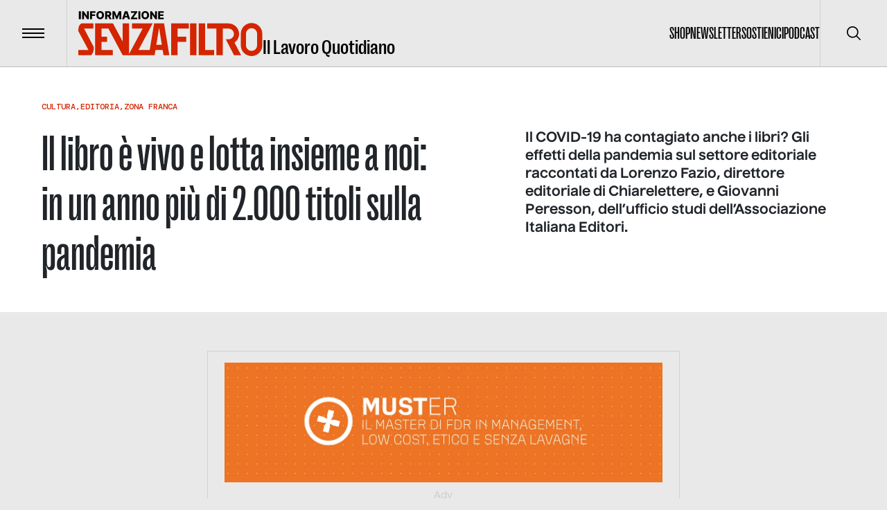

--- FILE ---
content_type: text/html; charset=utf-8
request_url: https://www.informazionesenzafiltro.it/il-libro-e-vivo-e-lotta-insieme-a-noi-in-un-anno-piu-di-2-000-titoli-sulla-pandemia
body_size: 38387
content:
<!DOCTYPE html><html lang="it"><head><meta charSet="utf-8"/><meta name="viewport" content="width=device-width"/><title>Il libro è vivo e lotta insieme a noi: in un anno più di 2.000 titoli sulla pandemia - Informazione senza filtro</title><meta name="robots" content="noindex,nofollow"/><meta name="description" content="L’editoria italiana è la quarta editoria in Europa e la prima industria culturale in Italia, capace di fatturare nel 2019 oltre tre miliardi di..."/><meta name="theme-color" content="#D32500"/><meta property="og:title" content="Il libro è vivo e lotta insieme a noi: in un anno più di 2.000 titoli sulla pandemia - Informazione senza filtro"/><meta property="og:description" content="L’editoria italiana è la quarta editoria in Europa e la prima industria culturale in Italia, capace di fatturare nel 2019 oltre tre miliardi di..."/><meta property="og:type" content="website"/><meta property="og:locale" content="it_IT"/><meta property="og:site_name" content="INFORMAZIONE SENZA FILTRO"/><meta property="og:url" content="https://www.informazionesenzafiltro.it/il-libro-e-vivo-e-lotta-insieme-a-noi-in-un-anno-piu-di-2-000-titoli-sulla-pandemia"/><meta property="og:image" content="https://backend.informazionesenzafiltro.it/wp-content/uploads/2021/05/leggere-lettura-libro-libri-virus-covid-coronavirus-libreria-librerie.jpg"/><meta property="og:image:width" content="1000"/><meta property="og:image:height" content="550"/><link rel="icon" href="/favicon.jpg"/><link rel="canonical" href="https://www.informazionesenzafiltro.it/il-libro-e-vivo-e-lotta-insieme-a-noi-in-un-anno-piu-di-2-000-titoli-sulla-pandemia"/><script type="application/ld+json">{"@context":"https://schema.org","@graph":[{"@type":"WebPage","@id":"https://www.informazionesenzafiltro.it/il-libro-e-vivo-e-lotta-insieme-a-noi-in-un-anno-piu-di-2-000-titoli-sulla-pandemia/","url":"https://www.informazionesenzafiltro.it/il-libro-e-vivo-e-lotta-insieme-a-noi-in-un-anno-piu-di-2-000-titoli-sulla-pandemia/","name":"Il libro è vivo e lotta insieme a noi: in un anno più di 2.000 titoli sulla pandemia - Informazione senza filtro","isPartOf":{"@id":"https://www.informazionesenzafiltro.it/#website"},"primaryImageOfPage":{"@id":"https://www.informazionesenzafiltro.it/il-libro-e-vivo-e-lotta-insieme-a-noi-in-un-anno-piu-di-2-000-titoli-sulla-pandemia/#primaryimage"},"image":{"@id":"https://www.informazionesenzafiltro.it/il-libro-e-vivo-e-lotta-insieme-a-noi-in-un-anno-piu-di-2-000-titoli-sulla-pandemia/#primaryimage"},"thumbnailUrl":"https://backend.informazionesenzafiltro.it/wp-content/uploads/2021/05/leggere-lettura-libro-libri-virus-covid-coronavirus-libreria-librerie.jpg","datePublished":"2021-05-10T10:30:00+00:00","dateModified":"2023-05-08T09:51:18+00:00","author":{"@id":"https://www.informazionesenzafiltro.it/#/schema/person/0f602635a4326c31c7984f848d8953d3"},"breadcrumb":{"@id":"https://www.informazionesenzafiltro.it/il-libro-e-vivo-e-lotta-insieme-a-noi-in-un-anno-piu-di-2-000-titoli-sulla-pandemia/#breadcrumb"},"inLanguage":"it-IT","potentialAction":[{"@type":"ReadAction","target":["https://www.informazionesenzafiltro.it/il-libro-e-vivo-e-lotta-insieme-a-noi-in-un-anno-piu-di-2-000-titoli-sulla-pandemia/"]}]},{"@type":"ImageObject","inLanguage":"it-IT","@id":"https://www.informazionesenzafiltro.it/il-libro-e-vivo-e-lotta-insieme-a-noi-in-un-anno-piu-di-2-000-titoli-sulla-pandemia/#primaryimage","url":"https://backend.informazionesenzafiltro.it/wp-content/uploads/2021/05/leggere-lettura-libro-libri-virus-covid-coronavirus-libreria-librerie.jpg","contentUrl":"https://backend.informazionesenzafiltro.it/wp-content/uploads/2021/05/leggere-lettura-libro-libri-virus-covid-coronavirus-libreria-librerie.jpg","width":1000,"height":550},{"@type":"BreadcrumbList","@id":"https://www.informazionesenzafiltro.it/il-libro-e-vivo-e-lotta-insieme-a-noi-in-un-anno-piu-di-2-000-titoli-sulla-pandemia/#breadcrumb","itemListElement":[{"@type":"ListItem","position":1,"name":"Home","item":"https://www.informazionesenzafiltro.it/"},{"@type":"ListItem","position":2,"name":"Il libro è vivo e lotta insieme a noi: in un anno più di 2.000 titoli sulla pandemia"}]},{"@type":"WebSite","@id":"https://www.informazionesenzafiltro.it/#website","url":"https://www.informazionesenzafiltro.it/","name":"Informazione senza filtro","description":"","potentialAction":[{"@type":"SearchAction","target":{"@type":"EntryPoint","urlTemplate":"https://www.informazionesenzafiltro.it/?s={search_term_string}"},"query-input":{"@type":"PropertyValueSpecification","valueRequired":true,"valueName":"search_term_string"}}],"inLanguage":"it-IT"},{"@type":"Person","@id":"https://www.informazionesenzafiltro.it/#/schema/person/0f602635a4326c31c7984f848d8953d3","name":"seven","image":{"@type":"ImageObject","inLanguage":"it-IT","@id":"https://www.informazionesenzafiltro.it/#/schema/person/image/","url":"https://secure.gravatar.com/avatar/a5bc431bf72fb57bc1332d009c8c1893ed85d5b2e103667c2d52b7876ee724ea?s=96&d=mm&r=g","contentUrl":"https://secure.gravatar.com/avatar/a5bc431bf72fb57bc1332d009c8c1893ed85d5b2e103667c2d52b7876ee724ea?s=96&d=mm&r=g","caption":"seven"},"sameAs":["http://informazionesenzafiltro.prod.lucamusolino.it"],"url":"https://www.informazionesenzafiltro.it/author/seven/"}]}</script><meta name="next-head-count" content="18"/><link rel="preload" href="/_next/static/media/b7ea2ab4a8ad1f81-s.p.woff2" as="font" type="font/woff2" crossorigin="anonymous" data-next-font="size-adjust"/><link rel="preload" href="/_next/static/media/acac6ed7e16d38f4-s.p.woff2" as="font" type="font/woff2" crossorigin="anonymous" data-next-font="size-adjust"/><link rel="preload" href="/_next/static/media/154d641a02b4c53e-s.p.woff2" as="font" type="font/woff2" crossorigin="anonymous" data-next-font="size-adjust"/><link rel="preload" href="/_next/static/media/e82603086092d7b3-s.p.woff2" as="font" type="font/woff2" crossorigin="anonymous" data-next-font="size-adjust"/><link rel="preload" href="/_next/static/media/0d1759b4b4936a3c-s.p.woff2" as="font" type="font/woff2" crossorigin="anonymous" data-next-font="size-adjust"/><link rel="preload" href="/_next/static/css/24534a3e6af4a373.css" as="style"/><link rel="stylesheet" href="/_next/static/css/24534a3e6af4a373.css" data-n-g=""/><link rel="preload" href="/_next/static/css/1817157fd462ef3a.css" as="style"/><link rel="stylesheet" href="/_next/static/css/1817157fd462ef3a.css" data-n-p=""/><noscript data-n-css=""></noscript><script defer="" nomodule="" src="/_next/static/chunks/polyfills-c67a75d1b6f99dc8.js"></script><script src="/_next/static/chunks/webpack-38cee4c0e358b1a3.js" defer=""></script><script src="/_next/static/chunks/framework-2c79e2a64abdb08b.js" defer=""></script><script src="/_next/static/chunks/main-f48aa83a936382d7.js" defer=""></script><script src="/_next/static/chunks/pages/_app-80995dcca7d4d248.js" defer=""></script><script src="/_next/static/chunks/855-76fe85713e1fea10.js" defer=""></script><script src="/_next/static/chunks/pages/%5Btype%5D-3edb90cfaa4aa6b8.js" defer=""></script><script src="/_next/static/8GGQLcFVrB8Yuj1sG64AV/_buildManifest.js" defer=""></script><script src="/_next/static/8GGQLcFVrB8Yuj1sG64AV/_ssgManifest.js" defer=""></script></head><body><div id="__next"><div id="body" class="__variable_76164b __variable_449ce5 __variable_0741f8"><header class="inset-x-0 top-0 z-50 flex items-center justify-between  border-b relative border-black/20  text-black"><div class="relative flex items-center"><button type="button" class="z-10 flex h-24 w-24 flex-none items-center justify-center transition-colors duration-300 hover:bg-black/5"><span class="flex-none space-y-1"><span class="block h-0.5 w-8 transition-transform  bg-black"></span><span class="block h-0.5 w-8 transition-transform  bg-black"></span><span class="block h-0.5 w-8 transition-transform  bg-black"></span></span><span class="sr-only">Menu</span></button><div class="h-24 w-px  bg-black bg-opacity-10"></div><a class="group items-end gap-x-2 pl-4 lg:inline-flex lg:px-4" href="/"><div class="origin-left scale-[0.8] lg:flex lg:flex-grow lg:scale-100 text-red"><svg width="266" height="65" fill="none" xmlns="http://www.w3.org/2000/svg"><path class="transition-opacity duration-300 ease-in-out" fill-rule="evenodd" clip-rule="evenodd" d="M115.54 17.73h8.154l7.662 46.03h-8.374l-1.203-7.443h-10.434l-1.204 7.443H63.934v-1.007l-.368.196L43.51 25.305h-9.968v11.784h8.063v7.443h-8.063v11.785H49.67v7.443h-25.43V17.862h25.43v.486l.527-.28 13.738 25.786V17.862h9.303v44.18l1.875-3.46-.014-.007 17.725-33.27H77.58v-7.443h29.771l-2.621 4.494.161.086-18.047 33.875h16.164l6.422-38.588h6.111Zm1.022 6.322 4.014 24.822h-8.028l4.014-24.823ZM.05 29.026s-.31-2.79.62-6.202c.93-3.411 3.721-4.962 3.721-4.962h17.367v7.443H8.316l14.062 26.67s.07 4.508-.93 7.133c-.753 1.973-2.778 4.634-2.791 4.651H.05v-7.442h14.62L.05 29.027ZM258.067 32.748v16.746a8.063 8.063 0 0 1-16.126 0V32.748a8.063 8.063 0 0 1 16.126 0Zm-23.569 0c0-8.564 6.943-15.506 15.506-15.506 8.564 0 15.506 6.942 15.506 15.506v16.746c0 8.564-6.942 15.506-15.506 15.506-8.563 0-15.506-6.942-15.506-15.506V32.748ZM134.02 63.76V17.862h25.43v7.443h-16.126v11.784h12.405v7.443h-12.405V63.76h-9.304Zm27.291-45.898h9.303V63.76h-9.303V17.862Zm21.708 0h-9.304V63.76h22.329v-7.443h-13.025V17.862Zm34.113 0H186.12v7.443h13.025V63.76h9.304V25.305h8.063c4.547 0 8.063 3.564 8.063 7.753 0 3.855-2.978 7.18-6.997 7.686h-4.753l3.687 7.145v.365h.083l.104-.001 8.002 15.507h10.234l-9.576-18.223c4.007-2.73 6.659-7.27 6.659-12.479 0-8.276-6.694-14.863-14.882-15.184l-.004-.012Z" fill="currentColor"></path><path d="M3.65.157V11.66H.87V.157h2.78ZM15.185.157V11.66h-2.358L8.249 5.02h-.073v6.639h-2.78V.157h2.393l4.527 6.628h.095V.157h2.774ZM16.934 11.66V.157h7.851v2.258h-5.071v2.359h4.572v2.263h-4.572v4.623h-2.78ZM37.042 5.909c0 1.265-.243 2.338-.73 3.218-.487.88-1.146 1.548-1.977 2.005-.828.457-1.756.685-2.786.685-1.033 0-1.964-.23-2.791-.69-.828-.461-1.485-1.13-1.972-2.006-.483-.88-.724-1.95-.724-3.212 0-1.266.241-2.339.724-3.219.487-.88 1.144-1.548 1.972-2.005C29.585.228 30.516 0 31.549 0c1.03 0 1.958.228 2.786.685.831.457 1.49 1.125 1.977 2.005.487.88.73 1.953.73 3.219Zm-2.842 0c0-.75-.107-1.382-.32-1.899-.21-.517-.513-.908-.91-1.174-.393-.266-.867-.398-1.42-.398-.551 0-1.025.132-1.422.398s-.702.657-.915 1.174c-.21.517-.315 1.15-.315 1.899 0 .748.105 1.381.315 1.898.213.517.518.908.915 1.174.397.266.87.399 1.421.399.554 0 1.028-.133 1.421-.4.397-.265.7-.656.91-1.173.213-.517.32-1.15.32-1.898ZM38.665 11.66V.157h4.752c.86 0 1.604.156 2.23.466.629.307 1.113.75 1.454 1.326.34.573.511 1.252.511 2.039 0 .797-.174 1.475-.522 2.033-.348.554-.843.977-1.483 1.27-.64.287-1.398.432-2.275.432h-3.004v-2.19h2.488c.42 0 .77-.055 1.05-.164.285-.112.5-.28.646-.505.146-.229.219-.52.219-.876s-.073-.65-.22-.882a1.318 1.318 0 0 0-.645-.528c-.285-.12-.635-.18-1.05-.18h-1.37v9.262h-2.78Zm6.476-5.257 2.864 5.257h-3.033l-2.808-5.257h2.977ZM49.137.157h3.443L55.5 7.28h.135l2.92-7.122H62V11.66h-2.707V4.594h-.096l-2.763 6.993h-1.73L51.94 4.555h-.096v7.105h-2.707V.157ZM66.221 11.66h-2.988L67.114.157h3.701l3.881 11.503h-2.988l-2.701-8.605h-.09L66.22 11.66Zm-.399-4.527h6.246v2.112h-6.246V7.133ZM75.895 11.66v-1.584l5.589-7.66H75.9V.156H85v1.584L79.41 9.402h5.583v2.258h-9.099ZM89.48.157V11.66H86.7V.157h2.78ZM102.082 5.909c0 1.265-.243 2.338-.73 3.218-.487.88-1.146 1.548-1.977 2.005-.828.457-1.756.685-2.786.685-1.033 0-1.964-.23-2.791-.69-.828-.461-1.485-1.13-1.972-2.006-.482-.88-.724-1.95-.724-3.212 0-1.266.242-2.339.724-3.219.487-.88 1.144-1.548 1.972-2.005C94.625.228 95.556 0 96.589 0c1.03 0 1.959.228 2.786.685.831.457 1.49 1.125 1.977 2.005.487.88.73 1.953.73 3.219Zm-2.842 0c0-.75-.106-1.382-.32-1.899-.21-.517-.513-.908-.91-1.174-.393-.266-.867-.398-1.42-.398-.551 0-1.025.132-1.422.398s-.702.657-.915 1.174c-.21.517-.315 1.15-.315 1.899 0 .748.105 1.381.315 1.898.213.517.518.908.915 1.174.397.266.87.399 1.421.399.554 0 1.028-.133 1.421-.4.397-.265.7-.656.91-1.173.213-.517.32-1.15.32-1.898ZM113.495.157V11.66h-2.359l-4.578-6.639h-.073v6.639h-2.78V.157h2.393l4.527 6.628h.095V.157h2.775ZM115.243 11.66V.157h8.02v2.258h-5.24v2.359h4.83v2.263h-4.83v2.365h5.24v2.258h-8.02Z" class="group-hover:opacity-50 transition-opacity duration-300 ease-out-in" fill="#000000"></path></svg></div><div class="ease-out-in typog-28-bold-grotesk -mb-0.5 hidden w-full flex-grow leading-none transition-opacity duration-300 group-hover:opacity-50 lg:block
 text-black">Il Lavoro Quotidiano</div></a></div><nav class="flex gap-x-8"><ul class="typog-24-medium-grotesk hidden items-center justify-center gap-x-8 uppercase lg:flex"><li><a class="border-b-2 transition-colors hover:border-b-2  border-transparent hover:border-red" href="/shop-senza-filtro">Shop</a></li><li><a class="border-b-2 transition-colors hover:border-b-2  border-transparent hover:border-red" href="/newsletter">Newsletter</a></li><li><a class="border-b-2 transition-colors hover:border-b-2  border-transparent hover:border-red" href="/sostienici">Sostienici</a></li><li><a class="border-b-2 transition-colors hover:border-b-2  border-transparent hover:border-red" href="/podcast">Podcast</a></li></ul><div class="hidden lg:flex"><div class="z-10 h-24 w-px flex-none bg-black bg-opacity-10"></div><button type="button" class="z-10 flex h-24 w-24 flex-none items-center justify-center transition-colors duration-300 hover:bg-black/5"><span class="sr-only">Cerca</span><svg width="20" height="20" viewBox="0 0 20 20" fill="none" xmlns="http://www.w3.org/2000/svg"><g clip-path="url(#clip0_65_113)"><path d="M19.7557 18.5781L14.7815 13.6039C16.137 11.946 16.8035 9.83063 16.643 7.69519C16.4826 5.55974 15.5075 3.56766 13.9195 2.13098C12.3315 0.69431 10.252 -0.0770391 8.11119 -0.0235126C5.9704 0.030014 3.93207 0.90432 2.41783 2.41856C0.903588 3.9328 0.0292815 5.97113 -0.024245 8.11192C-0.0777715 10.2527 0.693577 12.3322 2.13025 13.9202C3.56693 15.5082 5.55901 16.4833 7.69445 16.6438C9.8299 16.8042 11.9453 16.1377 13.6032 14.7822L18.5773 19.7564C18.7345 19.9082 18.945 19.9922 19.1635 19.9903C19.382 19.9884 19.591 19.9007 19.7455 19.7462C19.9 19.5917 19.9877 19.3827 19.9895 19.1642C19.9914 18.9457 19.9075 18.7352 19.7557 18.5781ZM8.33315 15.0006C7.01461 15.0006 5.72568 14.6096 4.62935 13.877C3.53302 13.1445 2.67854 12.1033 2.17395 10.8851C1.66937 9.66693 1.53735 8.32649 1.79458 7.03328C2.05182 5.74008 2.68676 4.55219 3.61911 3.61984C4.55146 2.68749 5.73934 2.05255 7.03255 1.79532C8.32576 1.53808 9.6662 1.6701 10.8844 2.17469C12.1025 2.67927 13.1437 3.53375 13.8763 4.63008C14.6088 5.72641 14.9998 7.01534 14.9998 8.33389C14.9978 10.1014 14.2948 11.7959 13.045 13.0457C11.7952 14.2956 10.1007 14.9986 8.33315 15.0006Z" fill="currentColor"></path></g><defs><clipPath id="clip0_65_113"><rect width="20" height="20" fill="currentColor"></rect></clipPath></defs></svg></button></div></nav></header><div class="lg:z-[1] lg:relative lg:bg-gray"><div class="opacity-100 transition-all duration-500"><main class="lg:z-[1] lg:relative lg:bg-gray"><div><div class="bg-white py-12"><div class="container space-y-6"><div class="typog-12-medium-dmmono relative z-[2] flex flex-wrap gap-x-1 uppercase text-red hover:underline"><div><a href="/categories/cultura">Cultura</a><span>,</span></div><div><a href="/categories/editoria">Editoria</a><span>,</span></div><div><a href="/categories/zona-franca">Zona Franca</a></div></div><div class="grid grid-cols-1 lg:gap-9 gap-4 lg:grid-cols-12"><div class="lg:col-span-7"><h1 class="typog-42-medium-grotesk lg:typog-72-medium-grotesk lg:pr-10 lg:pr-20">Il libro è vivo e lotta insieme a noi: in un anno più di 2.000 titoli sulla pandemia</h1></div><div class="lg:col-span-5 space-y-9"><div class="typog-16-bold-nuckle lg:typog-20-bold-nuckle"><p>Il COVID-19 ha contagiato anche i libri? Gli effetti della pandemia sul settore editoriale raccontati da Lorenzo Fazio, direttore editoriale di Chiarelettere, e Giovanni Peresson, dell&#8217;ufficio studi dell&#8217;Associazione Italiana Editori.</p>
</div></div></div></div></div><div class="grid grid-cols-1 lg:gap-9 gap-4 lg:grid-cols-5 container py-14"><div class="lg:col-start-2 lg:col-span-3 space-y-12"><figure><img alt="" loading="lazy" width="1000" height="550" decoding="async" data-nimg="1" class="h-full w-full rounded-2xl object-cover" style="color:transparent" srcSet="/_next/image?url=%2Fwp-content%2Fuploads%2F2021%2F05%2Fleggere-lettura-libro-libri-virus-covid-coronavirus-libreria-librerie.jpg&amp;w=1080&amp;q=85 1x, /_next/image?url=%2Fwp-content%2Fuploads%2F2021%2F05%2Fleggere-lettura-libro-libri-virus-covid-coronavirus-libreria-librerie.jpg&amp;w=2048&amp;q=85 2x" src="/_next/image?url=%2Fwp-content%2Fuploads%2F2021%2F05%2Fleggere-lettura-libro-libri-virus-covid-coronavirus-libreria-librerie.jpg&amp;w=2048&amp;q=85"/></figure><div class="space-y-10"><div class="prose typog-18-semibold-nuckle max-w-none prose-h2:typog-44-bold-grotesk prose-a:underline prose-strong:typog-18-bold-nuckle prose-h2:mb-8 prose-h2:mt-11 prose-h2:text-red  prose-img:w-full prose-ul:py-4 prose-ul:space-y-4 hover:prose-a:text-red prose-ul:pl-4 prose-ul:list-disc"><p>L’<strong>editoria italiana </strong>è la quarta editoria in Europa e la prima industria culturale in Italia, capace di fatturare nel 2019 oltre tre miliardi di euro, stimati sul valore a prezzo di copertina dell’intero settore editoriale.</p>
<p>Il trend di crescita non si è fermato nemmeno nell’anno della <strong>pandemia</strong>. Secondo AIE (Associazione Italiana Editori), che ha raccolto i dati di un anno a dir poco particolare, nel <strong>2020</strong> sono cresciute dello <strong>0,3%</strong> le vendite dei libri di <strong>varia</strong> e del <strong>2,4% audiolibri ed ebook</strong>, che rappresentano oggi il 7,4% rispetto al totale del mercato. Facile ricostruire come le costanti restrizioni e i vari periodi di isolamento abbiano indotto le persone ad acquistare principalmente attraverso gli <strong>e-commerce</strong>, che hanno visto un incremento delle operazioni fino al 43% circa rispetto al 2019, mentre i canali fisici hanno recuperato terreno solo nel periodo successivo al primo lockdown.</p>
<p>C’è, quindi, un <strong>dato positivo</strong> da registrare nell’annus horribilis del COVID-19: non solo gli italiani hanno letto di più, ma sono anche <strong>aumentati i lettori</strong>, che dal 55% del 2018 sono arrivati a quota 61% circa, includendo in questa percentuale anche la presenza in aumento degli adolescenti. I libri, quindi, sono stati lo strumento attraverso il quale cercare di comprendere la realtà da un lato, e dall’altro trovare conforto.</p>
<div style="height:50px" aria-hidden="true" class="wp-block-spacer"></div>
<h2 id="h-editoria-effetto-pandemia-il-virus-ha-contagiato-anche-i-libri">Editoria, effetto pandemia: il virus ha contagiato anche i libri?</h2>
<div style="height:30px" aria-hidden="true" class="wp-block-spacer"></div>
<p>Quali sono, allora, i libri che hanno accompagnato questo momento, e soprattutto <strong>come è cambiato il sistema editoriale</strong> in questi mesi? Come si è modulata la programmazione delle uscite editoriali?</p>
<p>Per fare chiarezza su questo aspetto è intervenuto <strong>Lorenzo Fazio</strong>, direttore editoriale di Chiarelettere.</p>
<p>“Nonostante le difficoltà <strong>il libro è stato rivalutato</strong>, perché ha rappresentato la possibilità di essere un rifugio, prezioso custode di certezze e solidità. Non è un caso che si siano riscoperti i titoli di narrativa classica ripubblicati in edizioni tascabili, ad esempio, nei quali i lettori cercano i valori e le radici di un tempo passato; oppure sono stati apprezzati i libri che abbiano mostrato pertinenza con quello che stiamo vivendo, trattando però il tema in modo collaterale.”</p>
<p>“Ecco quindi giustificate le tante pubblicazioni più o meno saggistiche che partono dall’analisi dei problemi messi in risalto dalla pandemia, provando a darne una ricostruzione e una contestualizzazione rispetto alle eventuali soluzioni per un tempo futuro. <strong>Sono cambiate le calendarizzazioni editoriali</strong>, ma questo in funzione del contesto generale che ha obbligato tutti a rivedere progetti, uscite e appuntamenti, da ripensare nella loro totalità e secondo l’andamento della richiesta di mercato.”</p>
<div style="height:50px" aria-hidden="true" class="wp-block-spacer"></div>
<h2 id="h-come-sono-cambiate-le-pubblicazioni-con-il-covid-19">Come sono cambiate le pubblicazioni con il COVID-19</h2>
<div style="height:30px" aria-hidden="true" class="wp-block-spacer"></div>
<p>Quindi quanti sono i <strong>libri</strong> che sono stati pubblicati <strong>in relazione al tema COVID-19</strong> e che hanno visto la luce proprio a seguito dell’evento pandemico?</p>
<p>Verificando tra le classifiche, le pubblicazioni e le recensioni si scopre che <strong>i titoli presentati sul mercato sono più di 2.000</strong>, un numero che unisce libri cartacei e in formato ebook. Osservando meglio i titoli e facendo una ricerca più attenta tra i cataloghi delle varie case editrici si può notare come il fenomeno sia trasversale e non tratti il tema del virus nella sua specificità, ma lo utilizzi come tema volano per indagare altri aspetti, politici, scientifici, sociologici o psicologici.</p>
<p>La casistica è davvero varia, e come spiega <strong>Giovanni Peresson</strong>, responsabile dell’ufficio studi di AIE, il fenomeno non è nemmeno così anomalo. Come afferma Peresson, infatti, “quando si attraversa un momento particolare caratterizzato da qualcosa di non conosciuto la <strong>pubblicazione di testi a tema</strong> concentrata nel periodo di riferimento non è proprio inusuale. A fare da traino potrebbe essere, ad esempio, il personaggio televisivo noto che in virtù di competenze e conoscenze specifiche diventa autore, avendo la possibilità di cavalcare un argomento che diventerà certamente di successo e ottenendo un riscontro rispetto al mercato”.</p>
<p>“In questi casi un ruolo centrale è dato dalla <strong>casa editrice</strong> stessa e dalla figura dell’<a href="https://www.informazionesenzafiltro.it/scrivere-a-tre-mani-il-mestiere-di-editor/" target="_blank" rel="noreferrer noopener">editor</a>, in quanto entrambi capaci di osservare il contesto sapendo unire i punti di riferimento e di maggiore interesse. Non è un meccanismo inusitato, a dire la verità, ed era abbastanza prevedibile potesse accadere anche con il COVID-19.”</p>
<p>Tra i libri più letti si trova <em>Spillover</em>, presente a lungo in classifica nelle primissime posizioni, ma se si ricerca con oculatezza si nota che <strong>non c’è una narrazione specifica dedicata al Coronavirus</strong>. Appare invece presente e più evidente una <strong>super narrazione del</strong> <strong>macrocontesto</strong>, con tutto ciò che ne consegue.</p>
<div style="height:50px" aria-hidden="true" class="wp-block-spacer"></div>
<h2 id="h-la-pandemia-e-il-romanzo-che-non-c">La pandemia e il romanzo che non c’è</h2>
<div style="height:30px" aria-hidden="true" class="wp-block-spacer"></div>
<p>Le pubblicazioni variano e attraversano un po’ tutti i <strong>generi</strong>, dalla saggistica storica alla sociologia, passando per la manualistica dedicata alle famiglie e ai professionisti; senza dimenticare le pubblicazioni tecniche e di carattere pratico, giustificate dal fatto che la pandemia ha generato anche una serie di richieste editoriali riguardanti – ad esempio – le nuove esigenze del mondo delle professioni.</p>
<p>Ecco allora che, accanto a <em>Storia delle epidemie. Dalla morte nera al COVID-19</em> di Snowden, è possibile trovare anche <em>Geopolitica della salute. COVID-19, OMS e la sfida pandemica</em> di Dentico e Missoni, <em>La peste</em> di Camus, <em>Anno zero</em> di Mariangela Pira, <em>La società senza dolore</em> di Byung-Chul Han, <em>L’epidemia</em> di Per Wahlöö, <em>Perché non eravamo pronti</em> di Quammen, fino ad <em>Andrà tutto bene</em> di Leo Ortolani, oppure <em>Andrà tutto bene: scrittori al tempo della quarantena</em>.</p>
<p>Come ricorda Lorenzo Fazio, “in casi come questi il genere della <strong>narrativa</strong> viene sempre prima oppure dopo. È difficile proprio per la sua natura letteraria e i tempi che lo caratterizzano che si possa definire un genere pronto all’uso; ecco spiegato il perché anche dei titoli che si possono trovare ora rispetto al tema di riferimento. Ancora una volta si tratta di un processo che non è strano o particolare rispetto al mondo dell’editoria”.</p>
<p>E infatti <strong>manca all’appello</strong> dei tanti e numerosi titoli un <strong>vero e proprio romanzo pandemico</strong>, che a dire di Peresson “non è detto che si scriverà, così come non è detto che tutto questo possa trovare spazio nei libri di storia; invece sarà interessante osservare come potrà essere ricercato nel mondo dei social e delle loro tante differenti modalità di applicazione, un modo, questo, che ci potrà dare una diversa chiave di lettura rispetto a cosa si intende per evento narrato”.</p>
<div style="height:50px" aria-hidden="true" class="wp-block-spacer"></div>
<h2 id="h-la-rinascita-del-libro-dall-e-commerce-alle-edicole">La rinascita del libro, dall’e-commerce alle edicole</h2>
<div style="height:30px" aria-hidden="true" class="wp-block-spacer"></div>
<p>La fotografia che AIE ha presentato attraverso i dati sullo stato del libro nell’anno della pandemia raffigura il libro come di <strong>uno strumento che c’è e resiste</strong>, nonostante tante volte venga dato per perduto e costantemente in crisi. Il libro è ancora sinonimo di evasione, comprensione, ricerca, alternanza costante tra il reale e l’immaginato.</p>
<p>I libri parlano a chi li legge, e durante i mesi del distanziamento hanno permesso a molti di parlare con se stessi, di confrontarsi con ciò che stava accadendo, con i personaggi creati o con i loro autori. <strong>Autori</strong> che, in alcuni casi, come <em>Nel contagio</em> di Paolo Giordano, hanno affidato ai testi le riflessioni apparse di volta in volta sulle pagine dei quotidiani, colmando in qualche modo le lacune di un’informazione istituzionale e scientifica che ha dimostrato tutte le sue falle e difficoltà proprio in un momento in cui avrebbe dovuto cercare di essere quanto più possibile chiara e puntuale.</p>
<p>Il libro è riuscito a rivalutarsi anche attraverso gli <strong>spazi di vendita</strong>, adeguandosi alla situazione: non solo e-commerce, quindi, ma anche supermercati, catene della grande distribuzione e edicole; canali non sempre facilmente monitorabili, ma che hanno permesso in questi mesi di tenere saldo il legame con i lettori nonostante le restrizioni. Ancora una volta ritorna l’importanza della trasversalità rispetto a questo racconto pandemico, che non è stato unitario ma ha avuto tante voci, stili, toni e autori differenti, che hanno saputo cogliere sfaccettature diverse e hanno permesso di indagare non un fenomeno soltanto, ma la complessità del tutto. Perché di questo si tratta: la pandemia non è <em>solo</em> un virus; è <em>anche</em> un virus. I titoli di quest’anno lo dimostrano con chiarezza.</p>
<div style="height:50px" aria-hidden="true" class="wp-block-spacer"></div>
<p><em>Photo credits: illibraio.it</em></p>
</div></div><div class="flex items-center gap-6"><span class="typog-14-bold-nuckle">CONDIVIDI</span><div class="flex items-center gap-5"><button class="hover:text-red" type="button" data-sharer="twitter" data-title="Il libro è vivo e lotta insieme a noi: in un anno più di 2.000 titoli sulla pandemia"><svg width="19" height="16" fill="none" xmlns="http://www.w3.org/2000/svg" class="w-5"><path d="M18.886 1.832a7.884 7.884 0 0 1-2.228.61A3.909 3.909 0 0 0 18.364.297c-.75.438-1.581.756-2.466.934a3.879 3.879 0 0 0-6.61 3.533A10.986 10.986 0 0 1 1.293.722a3.802 3.802 0 0 0-.525 1.951 3.88 3.88 0 0 0 1.725 3.23 3.867 3.867 0 0 1-1.757-.486v.048A3.881 3.881 0 0 0 3.847 9.27a3.939 3.939 0 0 1-1.744.067 3.892 3.892 0 0 0 3.63 2.694 7.78 7.78 0 0 1-4.81 1.66c-.308 0-.615-.019-.923-.054a11.034 11.034 0 0 0 5.958 1.742c7.138 0 11.037-5.91 11.037-11.027 0-.165 0-.33-.012-.496a7.832 7.832 0 0 0 1.94-2.01l-.037-.015Z" fill="currentColor"></path></svg></button><button class="hover:text-red" type="button" data-sharer="facebook" data-title="Il libro è vivo e lotta insieme a noi: in un anno più di 2.000 titoli sulla pandemia"><svg xmlns="http://www.w3.org/2000/svg" viewBox="0 0 448 512" class="w-5"><path fill="currentColor" d="M400 32H48A48 48 0 0 0 0 80v352a48 48 0 0 0 48 48h137.25V327.69h-63V256h63v-54.64c0-62.15 37-96.48 93.67-96.48 27.14 0 55.52 4.84 55.52 4.84v61h-31.27c-30.81 0-40.42 19.12-40.42 38.73V256h68.78l-11 71.69h-57.78V480H400a48 48 0 0 0 48-48V80a48 48 0 0 0-48-48z"></path></svg></button><button class="hover:text-red" type="button" data-sharer="whatsapp" data-title="Il libro è vivo e lotta insieme a noi: in un anno più di 2.000 titoli sulla pandemia"><svg width="20" height="20" fill="none" xmlns="http://www.w3.org/2000/svg" class="w-5"><path d="M14.557 11.985c-.247-.124-1.465-.723-1.691-.806-.228-.082-.393-.123-.559.125-.164.248-.639.805-.783.97-.144.166-.29.186-.537.063-.247-.125-1.045-.386-1.991-1.23-.736-.656-1.234-1.467-1.378-1.715-.144-.248-.015-.382.109-.505.111-.111.248-.29.371-.434.124-.145.165-.248.249-.414.082-.165.041-.309-.021-.433-.063-.124-.558-1.343-.764-1.84-.201-.482-.405-.416-.557-.424a10.67 10.67 0 0 0-.475-.009.907.907 0 0 0-.66.31c-.227.248-.867.847-.867 2.066 0 1.219.888 2.396 1.011 2.562.124.165 1.747 2.666 4.23 3.739.592.255 1.053.408 1.413.52.593.19 1.133.163 1.559.1.476-.072 1.465-.6 1.671-1.178.207-.579.207-1.075.145-1.178-.062-.103-.227-.165-.475-.289m-4.518 6.17h-.003a8.224 8.224 0 0 1-4.193-1.15l-.3-.177-3.118.818.832-3.04-.196-.312a8.217 8.217 0 0 1-1.259-4.383c.001-4.542 3.697-8.237 8.24-8.237 2.2 0 4.269.859 5.824 2.415a8.186 8.186 0 0 1 2.41 5.829c-.002 4.541-3.697 8.236-8.237 8.236Zm7.01-15.248A9.846 9.846 0 0 0 10.04 0C4.577 0 .131 4.446.13 9.91c0 1.747.455 3.452 1.323 4.954L.045 20l5.254-1.378a9.901 9.901 0 0 0 4.736 1.206h.004c5.462 0 9.908-4.445 9.91-9.91a9.85 9.85 0 0 0-2.9-7.011Z" fill="currentColor"></path></svg></button><button class="hover:text-red" type="button" data-sharer="linkedin" data-title="Il libro è vivo e lotta insieme a noi: in un anno più di 2.000 titoli sulla pandemia"><svg xmlns="http://www.w3.org/2000/svg" viewBox="0 0 448 512" class="w-5"><path fill="currentColor" d="M416 32H31.9C14.3 32 0 46.5 0 64.3v383.4C0 465.5 14.3 480 31.9 480H416c17.6 0 32-14.5 32-32.3V64.3c0-17.8-14.4-32.3-32-32.3zM135.4 416H69V202.2h66.5V416zm-33.2-243c-21.3 0-38.5-17.3-38.5-38.5S80.9 96 102.2 96c21.2 0 38.5 17.3 38.5 38.5 0 21.3-17.2 38.5-38.5 38.5zm282.1 243h-66.4V312c0-24.8-.5-56.7-34.5-56.7-34.6 0-39.9 27-39.9 54.9V416h-66.4V202.2h63.7v29.2h.9c8.9-16.8 30.6-34.5 62.9-34.5 67.2 0 79.7 44.3 79.7 101.9V416z"></path></svg></button></div></div></div></div><hr/><div class="grid grid-cols-1 lg:gap-9 gap-4 lg:grid-cols-3 container py-4"><div class="lg:col-span-2"><div class="space-y-14 py-9"><h2 class="typog-42-bold-grotesk">Leggi anche</h2><div class="space-y-9"><article><div class="group relative flex flex-col gap-x-6 lg:flex-row"><div class="flex-none lg:w-1/3"><figure class="aspect-video w-full flex-none overflow-hidden rounded-2xl transition-shadow  group-hover:shadow-md "><img alt="" loading="lazy" width="2048" height="1365" decoding="async" data-nimg="1" class="h-full w-full object-cover" style="color:transparent" srcSet="/_next/image?url=%2Fwp-content%2Fuploads%2F2020%2F03%2Fking-lip.jpg&amp;w=2048&amp;q=85 1x, /_next/image?url=%2Fwp-content%2Fuploads%2F2020%2F03%2Fking-lip.jpg&amp;w=3840&amp;q=85 2x" src="/_next/image?url=%2Fwp-content%2Fuploads%2F2020%2F03%2Fking-lip.jpg&amp;w=3840&amp;q=85"/></figure></div><div class="w-full space-y-2 lg:flex-1"><div class="typog-12-medium-dmmono relative z-[2] flex flex-wrap gap-x-1 uppercase text-red hover:underline"><div><a href="/categories/zona-franca">Zona Franca</a></div></div><a class="block after:absolute after:inset-0" href="/al-coronavirus-non-serve-un-super-commissario"><div class="typog-20-bold-grotesk group-hover:text-red transition-colors">Al Coronavirus non serve un super Commissario</div></a><div class="typog-14-semibold-nuckle line-clamp-2"><p>Sono giorni tremendi. La vita di ogni giorno è drasticamente cambiata e ci guardiamo attoniti. L’economia sta crollando. Chissà quando tutto tornerà normale? Ma tornerà normale? È proprio questo che vogliamo? Le epidemie e le altre catastrofi lasciano conseguenze di lungo periodo, non se ne esce senza mutamenti. Quando scoppiano, la gente si fa prendere [&hellip;]</p>
</div><div class="flex gap-x-4 divide-x"><div class="typog-14-medium-dmmono relative z-[2] flex gap-x-2">di<!-- --> <div class="flex flex-wrap items-center uppercase"><div><a class="hover:underline" href="/autori/roberto-bin">Roberto Bin</a></div></div></div></div></div></div></article><article><div class="group relative flex flex-col gap-x-6 lg:flex-row"><div class="flex-none lg:w-1/3"><figure class="aspect-video w-full flex-none overflow-hidden rounded-2xl transition-shadow  group-hover:shadow-md "><img alt="" loading="lazy" width="1459" height="1024" decoding="async" data-nimg="1" class="h-full w-full object-cover" style="color:transparent" srcSet="/_next/image?url=%2Fwp-content%2Fuploads%2F2019%2F03%2Fnicolazingaretti.jpg&amp;w=1920&amp;q=85 1x, /_next/image?url=%2Fwp-content%2Fuploads%2F2019%2F03%2Fnicolazingaretti.jpg&amp;w=3840&amp;q=85 2x" src="/_next/image?url=%2Fwp-content%2Fuploads%2F2019%2F03%2Fnicolazingaretti.jpg&amp;w=3840&amp;q=85"/></figure></div><div class="w-full space-y-2 lg:flex-1"><div class="typog-12-medium-dmmono relative z-[2] flex flex-wrap gap-x-1 uppercase text-red hover:underline"><div><a href="/categories/societa">Società</a><span>,</span></div><div><a href="/categories/zona-franca">Zona Franca</a></div></div><a class="block after:absolute after:inset-0" href="/e-arrivato-larrotino-zingaretti"><div class="typog-20-bold-grotesk group-hover:text-red transition-colors">È arrivato l&#8217;arrotino: Zingaretti</div></a><div class="typog-14-semibold-nuckle line-clamp-2"><p>Come sono lontani i tempi entusiasmanti delle primarie fra Pierluigi Bersani e Matteo Renzi. Allora le paragonai agli incontri di boxe fra Muhammad Alì e Joe Frazier. Che moscia invece la campagna elettorale dei tre candidati, due apparivano strutturalmente fragili, uno sfinito dagli scioperi della fame (Pannella style), l&#8217;altro intristito da quando è passato da [&hellip;]</p>
</div><div class="flex gap-x-4 divide-x"><div class="typog-14-medium-dmmono relative z-[2] flex gap-x-2">di<!-- --> <div class="flex flex-wrap items-center uppercase"><div><a class="hover:underline" href="/autori/riccardo-ruggeri">Riccardo Ruggeri</a></div></div></div></div></div></div></article><article><div class="group relative flex flex-col gap-x-6 lg:flex-row"><div class="flex-none lg:w-1/3"><figure class="aspect-video w-full flex-none overflow-hidden rounded-2xl transition-shadow  group-hover:shadow-md "><img alt="" loading="lazy" width="620" height="330" decoding="async" data-nimg="1" class="h-full w-full object-cover" style="color:transparent" srcSet="/_next/image?url=%2Fwp-content%2Fuploads%2F2020%2F09%2Fagromafie.jpg&amp;w=640&amp;q=85 1x, /_next/image?url=%2Fwp-content%2Fuploads%2F2020%2F09%2Fagromafie.jpg&amp;w=1920&amp;q=85 2x" src="/_next/image?url=%2Fwp-content%2Fuploads%2F2020%2F09%2Fagromafie.jpg&amp;w=1920&amp;q=85"/></figure></div><div class="w-full space-y-2 lg:flex-1"><div class="typog-12-medium-dmmono relative z-[2] flex flex-wrap gap-x-1 uppercase text-red hover:underline"><div><a href="/categories/societa">Società</a><span>,</span></div><div><a href="/categories/zona-franca">Zona Franca</a></div></div><a class="block after:absolute after:inset-0" href="/agromafie-in-italia-la-lupara-verde-minaccia-anche-il-nord"><div class="typog-20-bold-grotesk group-hover:text-red transition-colors">Agromafie in Italia, la &#8220;lupara verde&#8221; minaccia il Nord</div></a><div class="typog-14-semibold-nuckle line-clamp-2"><p>Infiltrazioni mafiose nell&#8217;agricoltura, in Veneto 150.000 animali scomparsi nel 2018. Una vittima: &#8220;Abbiamo dovuto chiudere, poche tutele&#8221;.</p>
</div><div class="flex gap-x-4 divide-x"><div class="typog-14-medium-dmmono relative z-[2] flex gap-x-2">di<!-- --> <div class="flex flex-wrap items-center uppercase"><div><a class="hover:underline" href="/autori/sara-bellingeri">Sara Bellingeri</a></div></div></div></div></div></div></article></div></div></div><div class=""></div></div></div></main></div></div><footer class="bg-red  py-10 text-white sticky lg:bottom-0 lg:left-0 lg:z-0"><div class="container space-y-16"><div class="grid grid-cols-1 lg:gap-9 gap-4 lg:grid-cols-12"><div class="lg:col-span-4 space-y-10"><div class="typog-95-medium-grotesk">Il Lavoro<br/>Quotidiano</div><div class="space-y-4"><div class="typog-14-bold-nuckle uppercase">seguici su</div><ul class="flex items-center gap-x-8"><li><a href="https://www.facebook.com/infosenzafiltro" class="hover:opacity-50 transition-opacity" target="_blank" rel="noreferrer"><span class="sr-only">facebook</span><svg xmlns="http://www.w3.org/2000/svg" viewBox="0 0 448 512" class="w-6"><path fill="currentColor" d="M400 32H48A48 48 0 0 0 0 80v352a48 48 0 0 0 48 48h137.25V327.69h-63V256h63v-54.64c0-62.15 37-96.48 93.67-96.48 27.14 0 55.52 4.84 55.52 4.84v61h-31.27c-30.81 0-40.42 19.12-40.42 38.73V256h68.78l-11 71.69h-57.78V480H400a48 48 0 0 0 48-48V80a48 48 0 0 0-48-48z"></path></svg></a></li><li><a href="https://www.linkedin.com/company/senzafiltro/" class="hover:opacity-50 transition-opacity" target="_blank" rel="noreferrer"><span class="sr-only">linkedin</span><svg xmlns="http://www.w3.org/2000/svg" viewBox="0 0 448 512" class="w-6"><path fill="currentColor" d="M416 32H31.9C14.3 32 0 46.5 0 64.3v383.4C0 465.5 14.3 480 31.9 480H416c17.6 0 32-14.5 32-32.3V64.3c0-17.8-14.4-32.3-32-32.3zM135.4 416H69V202.2h66.5V416zm-33.2-243c-21.3 0-38.5-17.3-38.5-38.5S80.9 96 102.2 96c21.2 0 38.5 17.3 38.5 38.5 0 21.3-17.2 38.5-38.5 38.5zm282.1 243h-66.4V312c0-24.8-.5-56.7-34.5-56.7-34.6 0-39.9 27-39.9 54.9V416h-66.4V202.2h63.7v29.2h.9c8.9-16.8 30.6-34.5 62.9-34.5 67.2 0 79.7 44.3 79.7 101.9V416z"></path></svg></a></li><li><a href="https://www.instagram.com/informazione.senzafiltro/" class="hover:opacity-50 transition-opacity" target="_blank" rel="noreferrer"><span class="sr-only">instagram</span><svg xmlns="http://www.w3.org/2000/svg" viewBox="0 0 448 512" class="w-6"><path fill="currentColor" d="M224.1 141c-63.6 0-114.9 51.3-114.9 114.9s51.3 114.9 114.9 114.9S339 319.5 339 255.9 287.7 141 224.1 141zm0 189.6c-41.1 0-74.7-33.5-74.7-74.7s33.5-74.7 74.7-74.7 74.7 33.5 74.7 74.7-33.6 74.7-74.7 74.7zm146.4-194.3c0 14.9-12 26.8-26.8 26.8-14.9 0-26.8-12-26.8-26.8s12-26.8 26.8-26.8 26.8 12 26.8 26.8zm76.1 27.2c-1.7-35.9-9.9-67.7-36.2-93.9-26.2-26.2-58-34.4-93.9-36.2-37-2.1-147.9-2.1-184.9 0-35.8 1.7-67.6 9.9-93.9 36.1s-34.4 58-36.2 93.9c-2.1 37-2.1 147.9 0 184.9 1.7 35.9 9.9 67.7 36.2 93.9s58 34.4 93.9 36.2c37 2.1 147.9 2.1 184.9 0 35.9-1.7 67.7-9.9 93.9-36.2 26.2-26.2 34.4-58 36.2-93.9 2.1-37 2.1-147.8 0-184.8zM398.8 388c-7.8 19.6-22.9 34.7-42.6 42.6-29.5 11.7-99.5 9-132.1 9s-102.7 2.6-132.1-9c-19.6-7.8-34.7-22.9-42.6-42.6-11.7-29.5-9-99.5-9-132.1s-2.6-102.7 9-132.1c7.8-19.6 22.9-34.7 42.6-42.6 29.5-11.7 99.5-9 132.1-9s102.7-2.6 132.1 9c19.6 7.8 34.7 22.9 42.6 42.6 11.7 29.5 9 99.5 9 132.1s2.7 102.7-9 132.1z"></path></svg></a></li><li><a href="https://www.youtube.com/channel/UCLPj1ZjKcvjrLBQDv1DVEEQ" class="hover:opacity-50 transition-opacity" target="_blank" rel="noreferrer"><span class="sr-only">youtube</span><svg xmlns="http://www.w3.org/2000/svg" viewBox="0 0 576 512" class="w-6"><path fill="currentColor" d="M549.655 124.083c-6.281-23.65-24.787-42.276-48.284-48.597C458.781 64 288 64 288 64S117.22 64 74.629 75.486c-23.497 6.322-42.003 24.947-48.284 48.597-11.412 42.867-11.412 132.305-11.412 132.305s0 89.438 11.412 132.305c6.281 23.65 24.787 41.5 48.284 47.821C117.22 448 288 448 288 448s170.78 0 213.371-11.486c23.497-6.321 42.003-24.171 48.284-47.821 11.412-42.867 11.412-132.305 11.412-132.305s0-89.438-11.412-132.305zm-317.51 213.508V175.185l142.739 81.205-142.739 81.201z"></path></svg></a></li></ul></div></div><div class="lg:col-span-5 flex pt-10 lg:pt-0"><ul class="lg:columns-2 gap-16 space-y-2 uppercase"><li><a class="typog-16-bold-nuckle lg:typog-14-bold-nuckle transition hover:underline" href="/reportage">Reportage</a></li><li><a class="typog-16-bold-nuckle lg:typog-14-bold-nuckle transition hover:underline" href="/riviste">Le riviste</a></li><li><a class="typog-16-bold-nuckle lg:typog-14-bold-nuckle transition hover:underline" href="/sostienici">SOTTOSCRIVI SF</a></li><li><a class="typog-16-bold-nuckle lg:typog-14-bold-nuckle transition hover:underline" href="/shop-senza-filtro">Shop</a></li><li><a class="typog-16-bold-nuckle lg:typog-14-bold-nuckle transition hover:underline" href="/fiordirisorse">Fiordirisorse</a></li><li><a class="typog-16-bold-nuckle lg:typog-14-bold-nuckle transition hover:underline" href="https://app.hubspot.com/documents/5809629/view/508424329?accessId=d828ad">Osservatori di SF/FdR</a></li><li><a class="typog-16-bold-nuckle lg:typog-14-bold-nuckle transition hover:underline" href="https://app.hubspot.com/documents/5809629/view/639219423?accessId=af834f">Bilancio trasparente FdR</a></li></ul></div><div class="lg:col-span-3 pt-10 lg:pt-0"><div class="space-y-2"><div class="typog-14-bold-nuckle uppercase">Iscriviti alla newsletter</div><form class="space-y-2 text-white"><input class="input rounded-sm px-2 pb-1 pt-2 text-12 focus:bg-white/10 focus:outline-none" type="text" placeholder="Nome" required="" id="first_name" value=""/><input class="input rounded-sm px-2 pb-1 pt-2 text-12 focus:bg-white/10 focus:outline-none" type="text" placeholder="Cognome" required="" id="last_name" value=""/><input class="input rounded-sm px-2 pb-1 pt-2 text-12 focus:bg-white/10 focus:outline-none" type="email" placeholder="Email" required="" id="email" value=""/><label class="flex cursor-pointer items-start gap-3 pb-2"><input type="checkbox" required="" class="mt-1.5 accent-red"/><div class="mt-1 text-12 prose-a:underline">Ho letto e accetto l'informativa sulla <a target="_blank" href="https://www.iubenda.com/privacy-policy/53873190">privacy</a></div></label><button type="submit" class="btn transparent white w-full">Iscriviti</button></form></div></div></div><div class="border-t border-white border-opacity-10 pt-6"><div class="space-y-10 lg:flex lg:gap-x-20 lg:space-y-0"><a href="/"><svg width="160" height="40" fill="none" xmlns="http://www.w3.org/2000/svg"><path fill-rule="evenodd" clip-rule="evenodd" d="M65.944 11.514h8.596l4.617 27.739H74.11l-.725-4.486h-6.288l-.725 4.486H38.527v-.607l-.221.118L26.22 16.08h-6.007v7.102h4.859v4.485h-4.859v7.101h9.718v4.485H14.607V11.594H29.93v.293l.317-.17 8.28 15.54V11.594h5.606v26.623l1.13-2.085-.009-.004 10.682-20.049H46.75v-4.485h17.94l-1.579 2.708.097.052-10.875 20.413h9.74l3.87-23.253Zm4.298 3.81 2.418 14.958h-4.837l2.419-14.958ZM.03 18.322s-.187-1.682.374-3.738c.56-2.055 2.242-2.99 2.242-2.99h10.466v4.485H5.01l8.474 16.072s.043 2.717-.56 4.298c-.455 1.193-1.682 2.804-1.682 2.804H.03v-4.486h8.81L.03 18.322ZM155.515 20.564v10.092a4.86 4.86 0 0 1-9.718 0V20.564a4.859 4.859 0 1 1 9.718 0Zm-14.203 0a9.344 9.344 0 0 1 18.688 0v10.092a9.344 9.344 0 0 1-18.688 0V20.564Zm-60.55 18.688V11.594h15.325v4.485h-9.718v7.102h7.475v4.485H86.37v11.586h-5.606Zm16.446-27.658h5.606v27.658h-5.606V11.594Zm13.082 0h-5.607v27.658h13.456v-4.485h-7.849V11.594Zm20.557 0h-18.689v4.485h7.849v23.173h5.607V16.08h4.859c2.74 0 4.859 2.148 4.859 4.672 0 2.323-1.795 4.327-4.217 4.632h-2.864l2.222 4.306v.22l.113-.001 4.822 9.344h6.167l-5.771-10.981c2.415-1.645 4.013-4.38 4.013-7.52 0-4.987-4.034-8.957-8.968-9.15l-.002-.007Z" fill="#fff"></path><path d="M2.2.925v6.931H.525V.925H2.2ZM9.15.925v6.931H7.73l-2.759-4h-.044v4H3.252V.925h1.441l2.728 3.994h.058V.925h1.672ZM10.204 7.856V.925h4.732v1.36H11.88v1.422h2.755v1.364H11.88v2.785h-1.676ZM22.322 4.39c0 .763-.147 1.41-.44 1.94-.293.53-.69.933-1.191 1.208a3.415 3.415 0 0 1-1.68.413 3.4 3.4 0 0 1-1.681-.416 3.032 3.032 0 0 1-1.188-1.208c-.291-.53-.437-1.176-.437-1.936 0-.763.146-1.41.437-1.94.293-.53.69-.933 1.188-1.208A3.422 3.422 0 0 1 19.012.83c.62 0 1.18.138 1.679.413.5.275.898.678 1.191 1.208.293.53.44 1.177.44 1.94Zm-1.713 0c0-.45-.064-.832-.193-1.143a1.501 1.501 0 0 0-.548-.708 1.493 1.493 0 0 0-.856-.24c-.332 0-.617.08-.856.24a1.52 1.52 0 0 0-.552.708c-.127.311-.19.692-.19 1.144 0 .45.063.832.19 1.144.129.311.312.547.552.707.239.16.524.24.856.24.334 0 .62-.08.856-.24.24-.16.422-.396.549-.707.128-.312.192-.693.192-1.144ZM23.3 7.856V.925h2.863c.52 0 .967.093 1.344.28.38.186.671.452.877.8.205.345.308.754.308 1.228 0 .48-.105.89-.315 1.225a2.01 2.01 0 0 1-.894.765c-.385.174-.842.26-1.37.26h-1.811v-1.32h1.5c.252 0 .463-.032.632-.097a.796.796 0 0 0 .39-.305.964.964 0 0 0 .131-.528.982.982 0 0 0-.132-.531.794.794 0 0 0-.389-.318 1.633 1.633 0 0 0-.633-.109h-.825v5.581H23.3Zm3.902-3.168 1.727 3.168H27.1l-1.692-3.168h1.794ZM29.61.925h2.075l1.76 4.291h.082l1.76-4.291h2.074v6.931H35.73V3.6h-.058l-1.665 4.213h-1.042l-1.666-4.237h-.057v4.281h-1.631V.925ZM39.906 7.856h-1.801L40.444.925h2.23l2.339 6.931h-1.8l-1.629-5.185h-.054l-1.624 5.185Zm-.24-2.728h3.763v1.273h-3.764V5.128ZM45.736 7.856v-.954l3.367-4.617H45.74V.925h5.483v.954l-3.368 4.617h3.364v1.36h-5.483ZM53.922.925v6.931h-1.675V.925h1.675ZM61.516 4.39c0 .763-.147 1.41-.44 1.94-.293.53-.69.933-1.191 1.208a3.415 3.415 0 0 1-1.68.413 3.4 3.4 0 0 1-1.681-.416 3.033 3.033 0 0 1-1.188-1.208c-.291-.53-.437-1.176-.437-1.936 0-.763.146-1.41.437-1.94.293-.53.69-.933 1.188-1.208A3.422 3.422 0 0 1 58.206.83c.62 0 1.18.138 1.679.413.5.275.898.678 1.191 1.208.293.53.44 1.177.44 1.94Zm-1.712 0c0-.45-.065-.832-.194-1.143a1.5 1.5 0 0 0-.548-.708 1.492 1.492 0 0 0-.856-.24c-.332 0-.617.08-.856.24a1.52 1.52 0 0 0-.552.708c-.126.311-.19.692-.19 1.144 0 .45.064.832.19 1.144.129.311.313.547.552.707.239.16.524.24.856.24.334 0 .62-.08.856-.24a1.5 1.5 0 0 0 .549-.707c.128-.312.193-.693.193-1.144ZM68.394.925v6.931h-1.422l-2.758-4h-.044v4h-1.676V.925h1.442l2.728 3.994h.058V.925h1.672ZM69.447 7.856V.925h4.833v1.36h-3.158v1.422h2.911v1.364h-2.91v1.425h3.157v1.36h-4.833Z" fill="#fff"></path></svg><span class="sr-only">Informazione senza filtro</span></a><div class="typog-12-semibold-dmmono flex-grow uppercase"><div> Associazione FiordiRisorse | Via di Terranuova, 50 - 52025 Montevarchi (AR) | P.IVA 06310830481 SenzaFiltro è una testata registrata al Tribunale di Ancona (n. 2 del 9-1-2015)</div></div><nav><ul class="flex gap-x-4"><li><a class="typog-12-semibold-dmmono uppercase transition hover:underline align-top" target="_blank" href="https://www.iubenda.com/privacy-policy/53873190">Privacy</a></li><li><a class="typog-12-semibold-dmmono uppercase transition hover:underline align-top" target="_blank" href="https://www.iubenda.com/privacy-policy/53873190/cookie-policy">Cookie</a></li><li><a class="typog-12-semibold-dmmono uppercase transition hover:underline align-top" href="/credits">Credits</a></li></ul></nav></div></div></div></footer></div></div><script id="__NEXT_DATA__" type="application/json">{"props":{"pageProps":{"page":{"id":1155,"date":"2021-05-10T12:30:00","date_gmt":"2021-05-10T10:30:00","guid":{"rendered":"http://informazionesenzafiltro.prod.lucamusolino.it/il-libro-e-vivo-e-lotta-insieme-a-noi-in-un-anno-piu-di-2-000-titoli-sulla-pandemia/"},"modified":"2023-05-08T09:51:18","modified_gmt":"2023-05-08T09:51:18","slug":"il-libro-e-vivo-e-lotta-insieme-a-noi-in-un-anno-piu-di-2-000-titoli-sulla-pandemia","status":"draft","type":"post","link":"/il-libro-e-vivo-e-lotta-insieme-a-noi-in-un-anno-piu-di-2-000-titoli-sulla-pandemia","title":"Il libro è vivo e lotta insieme a noi: in un anno più di 2.000 titoli sulla pandemia","content":{"rendered":"\u003cp\u003eL’\u003cstrong\u003eeditoria italiana \u003c/strong\u003eè la quarta editoria in Europa e la prima industria culturale in Italia, capace di fatturare nel 2019 oltre tre miliardi di euro, stimati sul valore a prezzo di copertina dell’intero settore editoriale.\u003c/p\u003e\n\u003cp\u003eIl trend di crescita non si è fermato nemmeno nell’anno della \u003cstrong\u003epandemia\u003c/strong\u003e. Secondo AIE (Associazione Italiana Editori), che ha raccolto i dati di un anno a dir poco particolare, nel \u003cstrong\u003e2020\u003c/strong\u003e sono cresciute dello \u003cstrong\u003e0,3%\u003c/strong\u003e le vendite dei libri di \u003cstrong\u003evaria\u003c/strong\u003e e del \u003cstrong\u003e2,4% audiolibri ed ebook\u003c/strong\u003e, che rappresentano oggi il 7,4% rispetto al totale del mercato. Facile ricostruire come le costanti restrizioni e i vari periodi di isolamento abbiano indotto le persone ad acquistare principalmente attraverso gli \u003cstrong\u003ee-commerce\u003c/strong\u003e, che hanno visto un incremento delle operazioni fino al 43% circa rispetto al 2019, mentre i canali fisici hanno recuperato terreno solo nel periodo successivo al primo lockdown.\u003c/p\u003e\n\u003cp\u003eC’è, quindi, un \u003cstrong\u003edato positivo\u003c/strong\u003e da registrare nell’annus horribilis del COVID-19: non solo gli italiani hanno letto di più, ma sono anche \u003cstrong\u003eaumentati i lettori\u003c/strong\u003e, che dal 55% del 2018 sono arrivati a quota 61% circa, includendo in questa percentuale anche la presenza in aumento degli adolescenti. I libri, quindi, sono stati lo strumento attraverso il quale cercare di comprendere la realtà da un lato, e dall’altro trovare conforto.\u003c/p\u003e\n\u003cdiv style=\"height:50px\" aria-hidden=\"true\" class=\"wp-block-spacer\"\u003e\u003c/div\u003e\n\u003ch2 id=\"h-editoria-effetto-pandemia-il-virus-ha-contagiato-anche-i-libri\"\u003eEditoria, effetto pandemia: il virus ha contagiato anche i libri?\u003c/h2\u003e\n\u003cdiv style=\"height:30px\" aria-hidden=\"true\" class=\"wp-block-spacer\"\u003e\u003c/div\u003e\n\u003cp\u003eQuali sono, allora, i libri che hanno accompagnato questo momento, e soprattutto \u003cstrong\u003ecome è cambiato il sistema editoriale\u003c/strong\u003e in questi mesi? Come si è modulata la programmazione delle uscite editoriali?\u003c/p\u003e\n\u003cp\u003ePer fare chiarezza su questo aspetto è intervenuto \u003cstrong\u003eLorenzo Fazio\u003c/strong\u003e, direttore editoriale di Chiarelettere.\u003c/p\u003e\n\u003cp\u003e“Nonostante le difficoltà \u003cstrong\u003eil libro è stato rivalutato\u003c/strong\u003e, perché ha rappresentato la possibilità di essere un rifugio, prezioso custode di certezze e solidità. Non è un caso che si siano riscoperti i titoli di narrativa classica ripubblicati in edizioni tascabili, ad esempio, nei quali i lettori cercano i valori e le radici di un tempo passato; oppure sono stati apprezzati i libri che abbiano mostrato pertinenza con quello che stiamo vivendo, trattando però il tema in modo collaterale.”\u003c/p\u003e\n\u003cp\u003e“Ecco quindi giustificate le tante pubblicazioni più o meno saggistiche che partono dall’analisi dei problemi messi in risalto dalla pandemia, provando a darne una ricostruzione e una contestualizzazione rispetto alle eventuali soluzioni per un tempo futuro. \u003cstrong\u003eSono cambiate le calendarizzazioni editoriali\u003c/strong\u003e, ma questo in funzione del contesto generale che ha obbligato tutti a rivedere progetti, uscite e appuntamenti, da ripensare nella loro totalità e secondo l’andamento della richiesta di mercato.”\u003c/p\u003e\n\u003cdiv style=\"height:50px\" aria-hidden=\"true\" class=\"wp-block-spacer\"\u003e\u003c/div\u003e\n\u003ch2 id=\"h-come-sono-cambiate-le-pubblicazioni-con-il-covid-19\"\u003eCome sono cambiate le pubblicazioni con il COVID-19\u003c/h2\u003e\n\u003cdiv style=\"height:30px\" aria-hidden=\"true\" class=\"wp-block-spacer\"\u003e\u003c/div\u003e\n\u003cp\u003eQuindi quanti sono i \u003cstrong\u003elibri\u003c/strong\u003e che sono stati pubblicati \u003cstrong\u003ein relazione al tema COVID-19\u003c/strong\u003e e che hanno visto la luce proprio a seguito dell’evento pandemico?\u003c/p\u003e\n\u003cp\u003eVerificando tra le classifiche, le pubblicazioni e le recensioni si scopre che \u003cstrong\u003ei titoli presentati sul mercato sono più di 2.000\u003c/strong\u003e, un numero che unisce libri cartacei e in formato ebook. Osservando meglio i titoli e facendo una ricerca più attenta tra i cataloghi delle varie case editrici si può notare come il fenomeno sia trasversale e non tratti il tema del virus nella sua specificità, ma lo utilizzi come tema volano per indagare altri aspetti, politici, scientifici, sociologici o psicologici.\u003c/p\u003e\n\u003cp\u003eLa casistica è davvero varia, e come spiega \u003cstrong\u003eGiovanni Peresson\u003c/strong\u003e, responsabile dell’ufficio studi di AIE, il fenomeno non è nemmeno così anomalo. Come afferma Peresson, infatti, “quando si attraversa un momento particolare caratterizzato da qualcosa di non conosciuto la \u003cstrong\u003epubblicazione di testi a tema\u003c/strong\u003e concentrata nel periodo di riferimento non è proprio inusuale. A fare da traino potrebbe essere, ad esempio, il personaggio televisivo noto che in virtù di competenze e conoscenze specifiche diventa autore, avendo la possibilità di cavalcare un argomento che diventerà certamente di successo e ottenendo un riscontro rispetto al mercato”.\u003c/p\u003e\n\u003cp\u003e“In questi casi un ruolo centrale è dato dalla \u003cstrong\u003ecasa editrice\u003c/strong\u003e stessa e dalla figura dell’\u003ca href=\"https://www.informazionesenzafiltro.it/scrivere-a-tre-mani-il-mestiere-di-editor/\" target=\"_blank\" rel=\"noreferrer noopener\"\u003eeditor\u003c/a\u003e, in quanto entrambi capaci di osservare il contesto sapendo unire i punti di riferimento e di maggiore interesse. Non è un meccanismo inusitato, a dire la verità, ed era abbastanza prevedibile potesse accadere anche con il COVID-19.”\u003c/p\u003e\n\u003cp\u003eTra i libri più letti si trova \u003cem\u003eSpillover\u003c/em\u003e, presente a lungo in classifica nelle primissime posizioni, ma se si ricerca con oculatezza si nota che \u003cstrong\u003enon c’è una narrazione specifica dedicata al Coronavirus\u003c/strong\u003e. Appare invece presente e più evidente una \u003cstrong\u003esuper narrazione del\u003c/strong\u003e \u003cstrong\u003emacrocontesto\u003c/strong\u003e, con tutto ciò che ne consegue.\u003c/p\u003e\n\u003cdiv style=\"height:50px\" aria-hidden=\"true\" class=\"wp-block-spacer\"\u003e\u003c/div\u003e\n\u003ch2 id=\"h-la-pandemia-e-il-romanzo-che-non-c\"\u003eLa pandemia e il romanzo che non c’è\u003c/h2\u003e\n\u003cdiv style=\"height:30px\" aria-hidden=\"true\" class=\"wp-block-spacer\"\u003e\u003c/div\u003e\n\u003cp\u003eLe pubblicazioni variano e attraversano un po’ tutti i \u003cstrong\u003egeneri\u003c/strong\u003e, dalla saggistica storica alla sociologia, passando per la manualistica dedicata alle famiglie e ai professionisti; senza dimenticare le pubblicazioni tecniche e di carattere pratico, giustificate dal fatto che la pandemia ha generato anche una serie di richieste editoriali riguardanti – ad esempio – le nuove esigenze del mondo delle professioni.\u003c/p\u003e\n\u003cp\u003eEcco allora che, accanto a \u003cem\u003eStoria delle epidemie. Dalla morte nera al COVID-19\u003c/em\u003e di Snowden, è possibile trovare anche \u003cem\u003eGeopolitica della salute. COVID-19, OMS e la sfida pandemica\u003c/em\u003e di Dentico e Missoni, \u003cem\u003eLa peste\u003c/em\u003e di Camus, \u003cem\u003eAnno zero\u003c/em\u003e di Mariangela Pira, \u003cem\u003eLa società senza dolore\u003c/em\u003e di Byung-Chul Han, \u003cem\u003eL’epidemia\u003c/em\u003e di Per Wahlöö, \u003cem\u003ePerché non eravamo pronti\u003c/em\u003e di Quammen, fino ad \u003cem\u003eAndrà tutto bene\u003c/em\u003e di Leo Ortolani, oppure \u003cem\u003eAndrà tutto bene: scrittori al tempo della quarantena\u003c/em\u003e.\u003c/p\u003e\n\u003cp\u003eCome ricorda Lorenzo Fazio, “in casi come questi il genere della \u003cstrong\u003enarrativa\u003c/strong\u003e viene sempre prima oppure dopo. È difficile proprio per la sua natura letteraria e i tempi che lo caratterizzano che si possa definire un genere pronto all’uso; ecco spiegato il perché anche dei titoli che si possono trovare ora rispetto al tema di riferimento. Ancora una volta si tratta di un processo che non è strano o particolare rispetto al mondo dell’editoria”.\u003c/p\u003e\n\u003cp\u003eE infatti \u003cstrong\u003emanca all’appello\u003c/strong\u003e dei tanti e numerosi titoli un \u003cstrong\u003evero e proprio romanzo pandemico\u003c/strong\u003e, che a dire di Peresson “non è detto che si scriverà, così come non è detto che tutto questo possa trovare spazio nei libri di storia; invece sarà interessante osservare come potrà essere ricercato nel mondo dei social e delle loro tante differenti modalità di applicazione, un modo, questo, che ci potrà dare una diversa chiave di lettura rispetto a cosa si intende per evento narrato”.\u003c/p\u003e\n\u003cdiv style=\"height:50px\" aria-hidden=\"true\" class=\"wp-block-spacer\"\u003e\u003c/div\u003e\n\u003ch2 id=\"h-la-rinascita-del-libro-dall-e-commerce-alle-edicole\"\u003eLa rinascita del libro, dall’e-commerce alle edicole\u003c/h2\u003e\n\u003cdiv style=\"height:30px\" aria-hidden=\"true\" class=\"wp-block-spacer\"\u003e\u003c/div\u003e\n\u003cp\u003eLa fotografia che AIE ha presentato attraverso i dati sullo stato del libro nell’anno della pandemia raffigura il libro come di \u003cstrong\u003euno strumento che c’è e resiste\u003c/strong\u003e, nonostante tante volte venga dato per perduto e costantemente in crisi. Il libro è ancora sinonimo di evasione, comprensione, ricerca, alternanza costante tra il reale e l’immaginato.\u003c/p\u003e\n\u003cp\u003eI libri parlano a chi li legge, e durante i mesi del distanziamento hanno permesso a molti di parlare con se stessi, di confrontarsi con ciò che stava accadendo, con i personaggi creati o con i loro autori. \u003cstrong\u003eAutori\u003c/strong\u003e che, in alcuni casi, come \u003cem\u003eNel contagio\u003c/em\u003e di Paolo Giordano, hanno affidato ai testi le riflessioni apparse di volta in volta sulle pagine dei quotidiani, colmando in qualche modo le lacune di un’informazione istituzionale e scientifica che ha dimostrato tutte le sue falle e difficoltà proprio in un momento in cui avrebbe dovuto cercare di essere quanto più possibile chiara e puntuale.\u003c/p\u003e\n\u003cp\u003eIl libro è riuscito a rivalutarsi anche attraverso gli \u003cstrong\u003espazi di vendita\u003c/strong\u003e, adeguandosi alla situazione: non solo e-commerce, quindi, ma anche supermercati, catene della grande distribuzione e edicole; canali non sempre facilmente monitorabili, ma che hanno permesso in questi mesi di tenere saldo il legame con i lettori nonostante le restrizioni. Ancora una volta ritorna l’importanza della trasversalità rispetto a questo racconto pandemico, che non è stato unitario ma ha avuto tante voci, stili, toni e autori differenti, che hanno saputo cogliere sfaccettature diverse e hanno permesso di indagare non un fenomeno soltanto, ma la complessità del tutto. Perché di questo si tratta: la pandemia non è \u003cem\u003esolo\u003c/em\u003e un virus; è \u003cem\u003eanche\u003c/em\u003e un virus. I titoli di quest’anno lo dimostrano con chiarezza.\u003c/p\u003e\n\u003cdiv style=\"height:50px\" aria-hidden=\"true\" class=\"wp-block-spacer\"\u003e\u003c/div\u003e\n\u003cp\u003e\u003cem\u003ePhoto credits: illibraio.it\u003c/em\u003e\u003c/p\u003e\n","protected":false},"excerpt":"\u003cp\u003eIl COVID-19 ha contagiato anche i libri? Gli effetti della pandemia sul settore editoriale raccontati da Lorenzo Fazio, direttore editoriale di Chiarelettere, e Giovanni Peresson, dell\u0026#8217;ufficio studi dell\u0026#8217;Associazione Italiana Editori.\u003c/p\u003e\n","author":null,"featured_media":{"id":1156,"date":"2022-12-26T19:04:56","slug":"leggere-lettura-libro-libri-virus-covid-coronavirus-libreria-librerie","type":"attachment","link":"https://www.informazionesenzafiltro.it/il-libro-e-vivo-e-lotta-insieme-a-noi-in-un-anno-piu-di-2-000-titoli-sulla-pandemia/leggere-lettura-libro-libri-virus-covid-coronavirus-libreria-librerie/","title":{"rendered":"leggere-lettura-libro-libri-virus-covid-coronavirus-libreria-librerie"},"author":0,"featured_media":0,"acf":[],"caption":{"rendered":""},"alt_text":"","media_type":"image","mime_type":"image/jpeg","media_details":{"width":1000,"height":550,"file":"2021/05/leggere-lettura-libro-libri-virus-covid-coronavirus-libreria-librerie.jpg","filesize":82040,"sizes":{"medium":{"file":"leggere-lettura-libro-libri-virus-covid-coronavirus-libreria-librerie-300x165.jpg","width":300,"height":165,"filesize":16606,"mime_type":"image/jpeg","source_url":"https://backend.informazionesenzafiltro.it/wp-content/uploads/2021/05/leggere-lettura-libro-libri-virus-covid-coronavirus-libreria-librerie-300x165.jpg"},"thumbnail":{"file":"leggere-lettura-libro-libri-virus-covid-coronavirus-libreria-librerie-150x150.jpg","width":150,"height":150,"filesize":8612,"mime_type":"image/jpeg","source_url":"https://backend.informazionesenzafiltro.it/wp-content/uploads/2021/05/leggere-lettura-libro-libri-virus-covid-coronavirus-libreria-librerie-150x150.jpg"},"medium_large":{"file":"leggere-lettura-libro-libri-virus-covid-coronavirus-libreria-librerie-768x422.jpg","width":768,"height":422,"filesize":64619,"mime_type":"image/jpeg","source_url":"https://backend.informazionesenzafiltro.it/wp-content/uploads/2021/05/leggere-lettura-libro-libri-virus-covid-coronavirus-libreria-librerie-768x422.jpg"},"full":{"file":"leggere-lettura-libro-libri-virus-covid-coronavirus-libreria-librerie.jpg","width":1000,"height":550,"mime_type":"image/jpeg","source_url":"https://backend.informazionesenzafiltro.it/wp-content/uploads/2021/05/leggere-lettura-libro-libri-virus-covid-coronavirus-libreria-librerie.jpg"}},"image_meta":{"aperture":"0","credit":"","camera":"","caption":"","created_timestamp":"0","copyright":"","focal_length":"0","iso":"0","shutter_speed":"0","title":"","orientation":"0","keywords":[]}},"source_url":"https://backend.informazionesenzafiltro.it/wp-content/uploads/2021/05/leggere-lettura-libro-libri-virus-covid-coronavirus-libreria-librerie.jpg","_links":{"self":[{"href":"https://www.informazionesenzafiltro.it/wp-json/wp/v2/media/1156","targetHints":{"allow":["GET"]}}],"collection":[{"href":"https://www.informazionesenzafiltro.it/wp-json/wp/v2/media"}],"about":[{"href":"https://www.informazionesenzafiltro.it/wp-json/wp/v2/types/attachment"}],"replies":[{"embeddable":true,"href":"https://www.informazionesenzafiltro.it/wp-json/wp/v2/comments?post=1156"}],"wp:attached-to":[{"embeddable":true,"post_type":"post","id":1155,"href":"https://www.informazionesenzafiltro.it/wp-json/wp/v2/posts/1155"}],"curies":[{"name":"wp","href":"https://api.w.org/{rel}","templated":true}]}},"comment_status":"open","ping_status":"open","sticky":false,"template":"default","format":"standard","meta":{"_acf_changed":false,"inline_featured_image":false,"footnotes":""},"categories":[6563,6572,6780],"tags":[1375,1712,6124],"autori":[],"class_list":["post-1155","post","type-post","status-draft","format-standard","has-post-thumbnail","hentry","category-cultura","category-editoria","category-zona-franca","tag-cultura","tag-editoria","tag-zonafranca"],"acf":{"composer":false,"mostra_data":false,"reportage":false,"rivista":false},"yoast_head":"\u003c!-- This site is optimized with the Yoast SEO Premium plugin v26.6 (Yoast SEO v26.6) - https://yoast.com/wordpress/plugins/seo/ --\u003e\n\u003ctitle\u003eIl libro è vivo e lotta insieme a noi: in un anno più di 2.000 titoli sulla pandemia - Informazione senza filtro\u003c/title\u003e\n\u003cmeta name=\"robots\" content=\"noindex, follow, max-snippet:-1, max-image-preview:large, max-video-preview:-1\" /\u003e\n\u003cmeta property=\"og:locale\" content=\"it_IT\" /\u003e\n\u003cmeta property=\"og:type\" content=\"article\" /\u003e\n\u003cmeta property=\"og:title\" content=\"Il libro è vivo e lotta insieme a noi: in un anno più di 2.000 titoli sulla pandemia\" /\u003e\n\u003cmeta property=\"og:description\" content=\"Il COVID-19 ha contagiato anche i libri? Gli effetti della pandemia sul settore editoriale raccontati da Lorenzo Fazio, direttore editoriale di Chiarelettere, e Giovanni Peresson, dell\u0026#8217;ufficio studi dell\u0026#8217;Associazione Italiana Editori.\" /\u003e\n\u003cmeta property=\"og:url\" content=\"https://www.informazionesenzafiltro.it/il-libro-e-vivo-e-lotta-insieme-a-noi-in-un-anno-piu-di-2-000-titoli-sulla-pandemia/\" /\u003e\n\u003cmeta property=\"og:site_name\" content=\"Informazione senza filtro\" /\u003e\n\u003cmeta property=\"article:published_time\" content=\"2021-05-10T10:30:00+00:00\" /\u003e\n\u003cmeta property=\"article:modified_time\" content=\"2023-05-08T09:51:18+00:00\" /\u003e\n\u003cmeta property=\"og:image\" content=\"https://backend.informazionesenzafiltro.it/wp-content/uploads/2021/05/leggere-lettura-libro-libri-virus-covid-coronavirus-libreria-librerie.jpg\" /\u003e\n\t\u003cmeta property=\"og:image:width\" content=\"1000\" /\u003e\n\t\u003cmeta property=\"og:image:height\" content=\"550\" /\u003e\n\t\u003cmeta property=\"og:image:type\" content=\"image/jpeg\" /\u003e\n\u003cmeta name=\"author\" content=\"seven\" /\u003e\n\u003cmeta name=\"twitter:card\" content=\"summary_large_image\" /\u003e\n\u003cmeta name=\"twitter:label1\" content=\"Scritto da\" /\u003e\n\t\u003cmeta name=\"twitter:data1\" content=\"seven\" /\u003e\n\t\u003cmeta name=\"twitter:label2\" content=\"Tempo di lettura stimato\" /\u003e\n\t\u003cmeta name=\"twitter:data2\" content=\"6 minuti\" /\u003e\n\u003cscript type=\"application/ld+json\" class=\"yoast-schema-graph\"\u003e{\"@context\":\"https://schema.org\",\"@graph\":[{\"@type\":\"WebPage\",\"@id\":\"https://www.informazionesenzafiltro.it/il-libro-e-vivo-e-lotta-insieme-a-noi-in-un-anno-piu-di-2-000-titoli-sulla-pandemia/\",\"url\":\"https://www.informazionesenzafiltro.it/il-libro-e-vivo-e-lotta-insieme-a-noi-in-un-anno-piu-di-2-000-titoli-sulla-pandemia/\",\"name\":\"Il libro è vivo e lotta insieme a noi: in un anno più di 2.000 titoli sulla pandemia - Informazione senza filtro\",\"isPartOf\":{\"@id\":\"https://www.informazionesenzafiltro.it/#website\"},\"primaryImageOfPage\":{\"@id\":\"https://www.informazionesenzafiltro.it/il-libro-e-vivo-e-lotta-insieme-a-noi-in-un-anno-piu-di-2-000-titoli-sulla-pandemia/#primaryimage\"},\"image\":{\"@id\":\"https://www.informazionesenzafiltro.it/il-libro-e-vivo-e-lotta-insieme-a-noi-in-un-anno-piu-di-2-000-titoli-sulla-pandemia/#primaryimage\"},\"thumbnailUrl\":\"https://backend.informazionesenzafiltro.it/wp-content/uploads/2021/05/leggere-lettura-libro-libri-virus-covid-coronavirus-libreria-librerie.jpg\",\"datePublished\":\"2021-05-10T10:30:00+00:00\",\"dateModified\":\"2023-05-08T09:51:18+00:00\",\"author\":{\"@id\":\"https://www.informazionesenzafiltro.it/#/schema/person/0f602635a4326c31c7984f848d8953d3\"},\"breadcrumb\":{\"@id\":\"https://www.informazionesenzafiltro.it/il-libro-e-vivo-e-lotta-insieme-a-noi-in-un-anno-piu-di-2-000-titoli-sulla-pandemia/#breadcrumb\"},\"inLanguage\":\"it-IT\",\"potentialAction\":[{\"@type\":\"ReadAction\",\"target\":[\"https://www.informazionesenzafiltro.it/il-libro-e-vivo-e-lotta-insieme-a-noi-in-un-anno-piu-di-2-000-titoli-sulla-pandemia/\"]}]},{\"@type\":\"ImageObject\",\"inLanguage\":\"it-IT\",\"@id\":\"https://www.informazionesenzafiltro.it/il-libro-e-vivo-e-lotta-insieme-a-noi-in-un-anno-piu-di-2-000-titoli-sulla-pandemia/#primaryimage\",\"url\":\"https://backend.informazionesenzafiltro.it/wp-content/uploads/2021/05/leggere-lettura-libro-libri-virus-covid-coronavirus-libreria-librerie.jpg\",\"contentUrl\":\"https://backend.informazionesenzafiltro.it/wp-content/uploads/2021/05/leggere-lettura-libro-libri-virus-covid-coronavirus-libreria-librerie.jpg\",\"width\":1000,\"height\":550},{\"@type\":\"BreadcrumbList\",\"@id\":\"https://www.informazionesenzafiltro.it/il-libro-e-vivo-e-lotta-insieme-a-noi-in-un-anno-piu-di-2-000-titoli-sulla-pandemia/#breadcrumb\",\"itemListElement\":[{\"@type\":\"ListItem\",\"position\":1,\"name\":\"Home\",\"item\":\"https://www.informazionesenzafiltro.it/\"},{\"@type\":\"ListItem\",\"position\":2,\"name\":\"Il libro è vivo e lotta insieme a noi: in un anno più di 2.000 titoli sulla pandemia\"}]},{\"@type\":\"WebSite\",\"@id\":\"https://www.informazionesenzafiltro.it/#website\",\"url\":\"https://www.informazionesenzafiltro.it/\",\"name\":\"Informazione senza filtro\",\"description\":\"\",\"potentialAction\":[{\"@type\":\"SearchAction\",\"target\":{\"@type\":\"EntryPoint\",\"urlTemplate\":\"https://www.informazionesenzafiltro.it/?s={search_term_string}\"},\"query-input\":{\"@type\":\"PropertyValueSpecification\",\"valueRequired\":true,\"valueName\":\"search_term_string\"}}],\"inLanguage\":\"it-IT\"},{\"@type\":\"Person\",\"@id\":\"https://www.informazionesenzafiltro.it/#/schema/person/0f602635a4326c31c7984f848d8953d3\",\"name\":\"seven\",\"image\":{\"@type\":\"ImageObject\",\"inLanguage\":\"it-IT\",\"@id\":\"https://www.informazionesenzafiltro.it/#/schema/person/image/\",\"url\":\"https://secure.gravatar.com/avatar/a5bc431bf72fb57bc1332d009c8c1893ed85d5b2e103667c2d52b7876ee724ea?s=96\u0026d=mm\u0026r=g\",\"contentUrl\":\"https://secure.gravatar.com/avatar/a5bc431bf72fb57bc1332d009c8c1893ed85d5b2e103667c2d52b7876ee724ea?s=96\u0026d=mm\u0026r=g\",\"caption\":\"seven\"},\"sameAs\":[\"http://informazionesenzafiltro.prod.lucamusolino.it\"],\"url\":\"https://www.informazionesenzafiltro.it/author/seven/\"}]}\u003c/script\u003e\n\u003c!-- / Yoast SEO Premium plugin. --\u003e","yoast_head_json":{"title":"Il libro è vivo e lotta insieme a noi: in un anno più di 2.000 titoli sulla pandemia - Informazione senza filtro","robots":{"index":"noindex","follow":"follow","max-snippet":"max-snippet:-1","max-image-preview":"max-image-preview:large","max-video-preview":"max-video-preview:-1"},"og_locale":"it_IT","og_type":"article","og_title":"Il libro è vivo e lotta insieme a noi: in un anno più di 2.000 titoli sulla pandemia","og_description":"Il COVID-19 ha contagiato anche i libri? Gli effetti della pandemia sul settore editoriale raccontati da Lorenzo Fazio, direttore editoriale di Chiarelettere, e Giovanni Peresson, dell\u0026#8217;ufficio studi dell\u0026#8217;Associazione Italiana Editori.","og_url":"https://www.informazionesenzafiltro.it/il-libro-e-vivo-e-lotta-insieme-a-noi-in-un-anno-piu-di-2-000-titoli-sulla-pandemia/","og_site_name":"Informazione senza filtro","article_published_time":"2021-05-10T10:30:00+00:00","article_modified_time":"2023-05-08T09:51:18+00:00","og_image":[{"width":1000,"height":550,"url":"https://backend.informazionesenzafiltro.it/wp-content/uploads/2021/05/leggere-lettura-libro-libri-virus-covid-coronavirus-libreria-librerie.jpg","type":"image/jpeg"}],"author":"seven","twitter_card":"summary_large_image","twitter_misc":{"Scritto da":"seven","Tempo di lettura stimato":"6 minuti"},"schema":{"@context":"https://schema.org","@graph":[{"@type":"WebPage","@id":"https://www.informazionesenzafiltro.it/il-libro-e-vivo-e-lotta-insieme-a-noi-in-un-anno-piu-di-2-000-titoli-sulla-pandemia/","url":"https://www.informazionesenzafiltro.it/il-libro-e-vivo-e-lotta-insieme-a-noi-in-un-anno-piu-di-2-000-titoli-sulla-pandemia/","name":"Il libro è vivo e lotta insieme a noi: in un anno più di 2.000 titoli sulla pandemia - Informazione senza filtro","isPartOf":{"@id":"https://www.informazionesenzafiltro.it/#website"},"primaryImageOfPage":{"@id":"https://www.informazionesenzafiltro.it/il-libro-e-vivo-e-lotta-insieme-a-noi-in-un-anno-piu-di-2-000-titoli-sulla-pandemia/#primaryimage"},"image":{"@id":"https://www.informazionesenzafiltro.it/il-libro-e-vivo-e-lotta-insieme-a-noi-in-un-anno-piu-di-2-000-titoli-sulla-pandemia/#primaryimage"},"thumbnailUrl":"https://backend.informazionesenzafiltro.it/wp-content/uploads/2021/05/leggere-lettura-libro-libri-virus-covid-coronavirus-libreria-librerie.jpg","datePublished":"2021-05-10T10:30:00+00:00","dateModified":"2023-05-08T09:51:18+00:00","author":{"@id":"https://www.informazionesenzafiltro.it/#/schema/person/0f602635a4326c31c7984f848d8953d3"},"breadcrumb":{"@id":"https://www.informazionesenzafiltro.it/il-libro-e-vivo-e-lotta-insieme-a-noi-in-un-anno-piu-di-2-000-titoli-sulla-pandemia/#breadcrumb"},"inLanguage":"it-IT","potentialAction":[{"@type":"ReadAction","target":["https://www.informazionesenzafiltro.it/il-libro-e-vivo-e-lotta-insieme-a-noi-in-un-anno-piu-di-2-000-titoli-sulla-pandemia/"]}]},{"@type":"ImageObject","inLanguage":"it-IT","@id":"https://www.informazionesenzafiltro.it/il-libro-e-vivo-e-lotta-insieme-a-noi-in-un-anno-piu-di-2-000-titoli-sulla-pandemia/#primaryimage","url":"https://backend.informazionesenzafiltro.it/wp-content/uploads/2021/05/leggere-lettura-libro-libri-virus-covid-coronavirus-libreria-librerie.jpg","contentUrl":"https://backend.informazionesenzafiltro.it/wp-content/uploads/2021/05/leggere-lettura-libro-libri-virus-covid-coronavirus-libreria-librerie.jpg","width":1000,"height":550},{"@type":"BreadcrumbList","@id":"https://www.informazionesenzafiltro.it/il-libro-e-vivo-e-lotta-insieme-a-noi-in-un-anno-piu-di-2-000-titoli-sulla-pandemia/#breadcrumb","itemListElement":[{"@type":"ListItem","position":1,"name":"Home","item":"https://www.informazionesenzafiltro.it/"},{"@type":"ListItem","position":2,"name":"Il libro è vivo e lotta insieme a noi: in un anno più di 2.000 titoli sulla pandemia"}]},{"@type":"WebSite","@id":"https://www.informazionesenzafiltro.it/#website","url":"https://www.informazionesenzafiltro.it/","name":"Informazione senza filtro","description":"","potentialAction":[{"@type":"SearchAction","target":{"@type":"EntryPoint","urlTemplate":"https://www.informazionesenzafiltro.it/?s={search_term_string}"},"query-input":{"@type":"PropertyValueSpecification","valueRequired":true,"valueName":"search_term_string"}}],"inLanguage":"it-IT"},{"@type":"Person","@id":"https://www.informazionesenzafiltro.it/#/schema/person/0f602635a4326c31c7984f848d8953d3","name":"seven","image":{"@type":"ImageObject","inLanguage":"it-IT","@id":"https://www.informazionesenzafiltro.it/#/schema/person/image/","url":"https://secure.gravatar.com/avatar/a5bc431bf72fb57bc1332d009c8c1893ed85d5b2e103667c2d52b7876ee724ea?s=96\u0026d=mm\u0026r=g","contentUrl":"https://secure.gravatar.com/avatar/a5bc431bf72fb57bc1332d009c8c1893ed85d5b2e103667c2d52b7876ee724ea?s=96\u0026d=mm\u0026r=g","caption":"seven"},"sameAs":["http://informazionesenzafiltro.prod.lucamusolino.it"],"url":"https://www.informazionesenzafiltro.it/author/seven/"}]}},"description":"\u003cp\u003eL’\u003cstrong\u003eeditoria italiana \u003c/strong\u003eè la quarta editoria in Europa e la prima industria culturale in Italia, capace di fatturare nel 2019 oltre tre miliardi di euro, stimati sul valore a prezzo di copertina dell’intero settore editoriale.\u003c/p\u003e\n\u003cp\u003eIl trend di crescita non si è fermato nemmeno nell’anno della \u003cstrong\u003epandemia\u003c/strong\u003e. Secondo AIE (Associazione Italiana Editori), che ha raccolto i dati di un anno a dir poco particolare, nel \u003cstrong\u003e2020\u003c/strong\u003e sono cresciute dello \u003cstrong\u003e0,3%\u003c/strong\u003e le vendite dei libri di \u003cstrong\u003evaria\u003c/strong\u003e e del \u003cstrong\u003e2,4% audiolibri ed ebook\u003c/strong\u003e, che rappresentano oggi il 7,4% rispetto al totale del mercato. Facile ricostruire come le costanti restrizioni e i vari periodi di isolamento abbiano indotto le persone ad acquistare principalmente attraverso gli \u003cstrong\u003ee-commerce\u003c/strong\u003e, che hanno visto un incremento delle operazioni fino al 43% circa rispetto al 2019, mentre i canali fisici hanno recuperato terreno solo nel periodo successivo al primo lockdown.\u003c/p\u003e\n\u003cp\u003eC’è, quindi, un \u003cstrong\u003edato positivo\u003c/strong\u003e da registrare nell’annus horribilis del COVID-19: non solo gli italiani hanno letto di più, ma sono anche \u003cstrong\u003eaumentati i lettori\u003c/strong\u003e, che dal 55% del 2018 sono arrivati a quota 61% circa, includendo in questa percentuale anche la presenza in aumento degli adolescenti. I libri, quindi, sono stati lo strumento attraverso il quale cercare di comprendere la realtà da un lato, e dall’altro trovare conforto.\u003c/p\u003e\n\u003cdiv style=\"height:50px\" aria-hidden=\"true\" class=\"wp-block-spacer\"\u003e\u003c/div\u003e\n\u003ch2 id=\"h-editoria-effetto-pandemia-il-virus-ha-contagiato-anche-i-libri\"\u003eEditoria, effetto pandemia: il virus ha contagiato anche i libri?\u003c/h2\u003e\n\u003cdiv style=\"height:30px\" aria-hidden=\"true\" class=\"wp-block-spacer\"\u003e\u003c/div\u003e\n\u003cp\u003eQuali sono, allora, i libri che hanno accompagnato questo momento, e soprattutto \u003cstrong\u003ecome è cambiato il sistema editoriale\u003c/strong\u003e in questi mesi? Come si è modulata la programmazione delle uscite editoriali?\u003c/p\u003e\n\u003cp\u003ePer fare chiarezza su questo aspetto è intervenuto \u003cstrong\u003eLorenzo Fazio\u003c/strong\u003e, direttore editoriale di Chiarelettere.\u003c/p\u003e\n\u003cp\u003e“Nonostante le difficoltà \u003cstrong\u003eil libro è stato rivalutato\u003c/strong\u003e, perché ha rappresentato la possibilità di essere un rifugio, prezioso custode di certezze e solidità. Non è un caso che si siano riscoperti i titoli di narrativa classica ripubblicati in edizioni tascabili, ad esempio, nei quali i lettori cercano i valori e le radici di un tempo passato; oppure sono stati apprezzati i libri che abbiano mostrato pertinenza con quello che stiamo vivendo, trattando però il tema in modo collaterale.”\u003c/p\u003e\n\u003cp\u003e“Ecco quindi giustificate le tante pubblicazioni più o meno saggistiche che partono dall’analisi dei problemi messi in risalto dalla pandemia, provando a darne una ricostruzione e una contestualizzazione rispetto alle eventuali soluzioni per un tempo futuro. \u003cstrong\u003eSono cambiate le calendarizzazioni editoriali\u003c/strong\u003e, ma questo in funzione del contesto generale che ha obbligato tutti a rivedere progetti, uscite e appuntamenti, da ripensare nella loro totalità e secondo l’andamento della richiesta di mercato.”\u003c/p\u003e\n\u003cdiv style=\"height:50px\" aria-hidden=\"true\" class=\"wp-block-spacer\"\u003e\u003c/div\u003e\n\u003ch2 id=\"h-come-sono-cambiate-le-pubblicazioni-con-il-covid-19\"\u003eCome sono cambiate le pubblicazioni con il COVID-19\u003c/h2\u003e\n\u003cdiv style=\"height:30px\" aria-hidden=\"true\" class=\"wp-block-spacer\"\u003e\u003c/div\u003e\n\u003cp\u003eQuindi quanti sono i \u003cstrong\u003elibri\u003c/strong\u003e che sono stati pubblicati \u003cstrong\u003ein relazione al tema COVID-19\u003c/strong\u003e e che hanno visto la luce proprio a seguito dell’evento pandemico?\u003c/p\u003e\n\u003cp\u003eVerificando tra le classifiche, le pubblicazioni e le recensioni si scopre che \u003cstrong\u003ei titoli presentati sul mercato sono più di 2.000\u003c/strong\u003e, un numero che unisce libri cartacei e in formato ebook. Osservando meglio i titoli e facendo una ricerca più attenta tra i cataloghi delle varie case editrici si può notare come il fenomeno sia trasversale e non tratti il tema del virus nella sua specificità, ma lo utilizzi come tema volano per indagare altri aspetti, politici, scientifici, sociologici o psicologici.\u003c/p\u003e\n\u003cp\u003eLa casistica è davvero varia, e come spiega \u003cstrong\u003eGiovanni Peresson\u003c/strong\u003e, responsabile dell’ufficio studi di AIE, il fenomeno non è nemmeno così anomalo. Come afferma Peresson, infatti, “quando si attraversa un momento particolare caratterizzato da qualcosa di non conosciuto la \u003cstrong\u003epubblicazione di testi a tema\u003c/strong\u003e concentrata nel periodo di riferimento non è proprio inusuale. A fare da traino potrebbe essere, ad esempio, il personaggio televisivo noto che in virtù di competenze e conoscenze specifiche diventa autore, avendo la possibilità di cavalcare un argomento che diventerà certamente di successo e ottenendo un riscontro rispetto al mercato”.\u003c/p\u003e\n\u003cp\u003e“In questi casi un ruolo centrale è dato dalla \u003cstrong\u003ecasa editrice\u003c/strong\u003e stessa e dalla figura dell’\u003ca href=\"https://www.informazionesenzafiltro.it/scrivere-a-tre-mani-il-mestiere-di-editor/\" target=\"_blank\" rel=\"noreferrer noopener\"\u003eeditor\u003c/a\u003e, in quanto entrambi capaci di osservare il contesto sapendo unire i punti di riferimento e di maggiore interesse. Non è un meccanismo inusitato, a dire la verità, ed era abbastanza prevedibile potesse accadere anche con il COVID-19.”\u003c/p\u003e\n\u003cp\u003eTra i libri più letti si trova \u003cem\u003eSpillover\u003c/em\u003e, presente a lungo in classifica nelle primissime posizioni, ma se si ricerca con oculatezza si nota che \u003cstrong\u003enon c’è una narrazione specifica dedicata al Coronavirus\u003c/strong\u003e. Appare invece presente e più evidente una \u003cstrong\u003esuper narrazione del\u003c/strong\u003e \u003cstrong\u003emacrocontesto\u003c/strong\u003e, con tutto ciò che ne consegue.\u003c/p\u003e\n\u003cdiv style=\"height:50px\" aria-hidden=\"true\" class=\"wp-block-spacer\"\u003e\u003c/div\u003e\n\u003ch2 id=\"h-la-pandemia-e-il-romanzo-che-non-c\"\u003eLa pandemia e il romanzo che non c’è\u003c/h2\u003e\n\u003cdiv style=\"height:30px\" aria-hidden=\"true\" class=\"wp-block-spacer\"\u003e\u003c/div\u003e\n\u003cp\u003eLe pubblicazioni variano e attraversano un po’ tutti i \u003cstrong\u003egeneri\u003c/strong\u003e, dalla saggistica storica alla sociologia, passando per la manualistica dedicata alle famiglie e ai professionisti; senza dimenticare le pubblicazioni tecniche e di carattere pratico, giustificate dal fatto che la pandemia ha generato anche una serie di richieste editoriali riguardanti – ad esempio – le nuove esigenze del mondo delle professioni.\u003c/p\u003e\n\u003cp\u003eEcco allora che, accanto a \u003cem\u003eStoria delle epidemie. Dalla morte nera al COVID-19\u003c/em\u003e di Snowden, è possibile trovare anche \u003cem\u003eGeopolitica della salute. COVID-19, OMS e la sfida pandemica\u003c/em\u003e di Dentico e Missoni, \u003cem\u003eLa peste\u003c/em\u003e di Camus, \u003cem\u003eAnno zero\u003c/em\u003e di Mariangela Pira, \u003cem\u003eLa società senza dolore\u003c/em\u003e di Byung-Chul Han, \u003cem\u003eL’epidemia\u003c/em\u003e di Per Wahlöö, \u003cem\u003ePerché non eravamo pronti\u003c/em\u003e di Quammen, fino ad \u003cem\u003eAndrà tutto bene\u003c/em\u003e di Leo Ortolani, oppure \u003cem\u003eAndrà tutto bene: scrittori al tempo della quarantena\u003c/em\u003e.\u003c/p\u003e\n\u003cp\u003eCome ricorda Lorenzo Fazio, “in casi come questi il genere della \u003cstrong\u003enarrativa\u003c/strong\u003e viene sempre prima oppure dopo. È difficile proprio per la sua natura letteraria e i tempi che lo caratterizzano che si possa definire un genere pronto all’uso; ecco spiegato il perché anche dei titoli che si possono trovare ora rispetto al tema di riferimento. Ancora una volta si tratta di un processo che non è strano o particolare rispetto al mondo dell’editoria”.\u003c/p\u003e\n\u003cp\u003eE infatti \u003cstrong\u003emanca all’appello\u003c/strong\u003e dei tanti e numerosi titoli un \u003cstrong\u003evero e proprio romanzo pandemico\u003c/strong\u003e, che a dire di Peresson “non è detto che si scriverà, così come non è detto che tutto questo possa trovare spazio nei libri di storia; invece sarà interessante osservare come potrà essere ricercato nel mondo dei social e delle loro tante differenti modalità di applicazione, un modo, questo, che ci potrà dare una diversa chiave di lettura rispetto a cosa si intende per evento narrato”.\u003c/p\u003e\n\u003cdiv style=\"height:50px\" aria-hidden=\"true\" class=\"wp-block-spacer\"\u003e\u003c/div\u003e\n\u003ch2 id=\"h-la-rinascita-del-libro-dall-e-commerce-alle-edicole\"\u003eLa rinascita del libro, dall’e-commerce alle edicole\u003c/h2\u003e\n\u003cdiv style=\"height:30px\" aria-hidden=\"true\" class=\"wp-block-spacer\"\u003e\u003c/div\u003e\n\u003cp\u003eLa fotografia che AIE ha presentato attraverso i dati sullo stato del libro nell’anno della pandemia raffigura il libro come di \u003cstrong\u003euno strumento che c’è e resiste\u003c/strong\u003e, nonostante tante volte venga dato per perduto e costantemente in crisi. Il libro è ancora sinonimo di evasione, comprensione, ricerca, alternanza costante tra il reale e l’immaginato.\u003c/p\u003e\n\u003cp\u003eI libri parlano a chi li legge, e durante i mesi del distanziamento hanno permesso a molti di parlare con se stessi, di confrontarsi con ciò che stava accadendo, con i personaggi creati o con i loro autori. \u003cstrong\u003eAutori\u003c/strong\u003e che, in alcuni casi, come \u003cem\u003eNel contagio\u003c/em\u003e di Paolo Giordano, hanno affidato ai testi le riflessioni apparse di volta in volta sulle pagine dei quotidiani, colmando in qualche modo le lacune di un’informazione istituzionale e scientifica che ha dimostrato tutte le sue falle e difficoltà proprio in un momento in cui avrebbe dovuto cercare di essere quanto più possibile chiara e puntuale.\u003c/p\u003e\n\u003cp\u003eIl libro è riuscito a rivalutarsi anche attraverso gli \u003cstrong\u003espazi di vendita\u003c/strong\u003e, adeguandosi alla situazione: non solo e-commerce, quindi, ma anche supermercati, catene della grande distribuzione e edicole; canali non sempre facilmente monitorabili, ma che hanno permesso in questi mesi di tenere saldo il legame con i lettori nonostante le restrizioni. Ancora una volta ritorna l’importanza della trasversalità rispetto a questo racconto pandemico, che non è stato unitario ma ha avuto tante voci, stili, toni e autori differenti, che hanno saputo cogliere sfaccettature diverse e hanno permesso di indagare non un fenomeno soltanto, ma la complessità del tutto. Perché di questo si tratta: la pandemia non è \u003cem\u003esolo\u003c/em\u003e un virus; è \u003cem\u003eanche\u003c/em\u003e un virus. I titoli di quest’anno lo dimostrano con chiarezza.\u003c/p\u003e\n\u003cdiv style=\"height:50px\" aria-hidden=\"true\" class=\"wp-block-spacer\"\u003e\u003c/div\u003e\n\u003cp\u003e\u003cem\u003ePhoto credits: illibraio.it\u003c/em\u003e\u003c/p\u003e\n","taxonomies":{"category":[{"id":6563,"link":"https://www.informazionesenzafiltro.it/category/cultura/","name":"Cultura","slug":"cultura","taxonomy":"category","yoast_head":"\u003c!-- This site is optimized with the Yoast SEO Premium plugin v26.6 (Yoast SEO v26.6) - https://yoast.com/wordpress/plugins/seo/ --\u003e\n\u003ctitle\u003eCultura - Informazione senza filtro\u003c/title\u003e\n\u003cmeta name=\"robots\" content=\"noindex, follow, max-snippet:-1, max-image-preview:large, max-video-preview:-1\" /\u003e\n\u003cmeta property=\"og:locale\" content=\"it_IT\" /\u003e\n\u003cmeta property=\"og:type\" content=\"article\" /\u003e\n\u003cmeta property=\"og:title\" content=\"Cultura Archivi\" /\u003e\n\u003cmeta property=\"og:url\" content=\"https://www.informazionesenzafiltro.it/category/cultura/\" /\u003e\n\u003cmeta property=\"og:site_name\" content=\"Informazione senza filtro\" /\u003e\n\u003cmeta name=\"twitter:card\" content=\"summary_large_image\" /\u003e\n\u003cscript type=\"application/ld+json\" class=\"yoast-schema-graph\"\u003e{\"@context\":\"https://schema.org\",\"@graph\":[{\"@type\":\"CollectionPage\",\"@id\":\"https://www.informazionesenzafiltro.it/category/cultura/\",\"url\":\"https://www.informazionesenzafiltro.it/category/cultura/\",\"name\":\"Cultura - Informazione senza filtro\",\"isPartOf\":{\"@id\":\"https://www.informazionesenzafiltro.it/#website\"},\"breadcrumb\":{\"@id\":\"https://www.informazionesenzafiltro.it/category/cultura/#breadcrumb\"},\"inLanguage\":\"it-IT\"},{\"@type\":\"BreadcrumbList\",\"@id\":\"https://www.informazionesenzafiltro.it/category/cultura/#breadcrumb\",\"itemListElement\":[{\"@type\":\"ListItem\",\"position\":1,\"name\":\"Home\",\"item\":\"https://www.informazionesenzafiltro.it/\"},{\"@type\":\"ListItem\",\"position\":2,\"name\":\"Cultura\"}]},{\"@type\":\"WebSite\",\"@id\":\"https://www.informazionesenzafiltro.it/#website\",\"url\":\"https://www.informazionesenzafiltro.it/\",\"name\":\"Informazione senza filtro\",\"description\":\"\",\"potentialAction\":[{\"@type\":\"SearchAction\",\"target\":{\"@type\":\"EntryPoint\",\"urlTemplate\":\"https://www.informazionesenzafiltro.it/?s={search_term_string}\"},\"query-input\":{\"@type\":\"PropertyValueSpecification\",\"valueRequired\":true,\"valueName\":\"search_term_string\"}}],\"inLanguage\":\"it-IT\"}]}\u003c/script\u003e\n\u003c!-- / Yoast SEO Premium plugin. --\u003e","yoast_head_json":{"title":"Cultura - Informazione senza filtro","robots":{"index":"noindex","follow":"follow","max-snippet":"max-snippet:-1","max-image-preview":"max-image-preview:large","max-video-preview":"max-video-preview:-1"},"og_locale":"it_IT","og_type":"article","og_title":"Cultura Archivi","og_url":"https://www.informazionesenzafiltro.it/category/cultura/","og_site_name":"Informazione senza filtro","twitter_card":"summary_large_image","schema":{"@context":"https://schema.org","@graph":[{"@type":"CollectionPage","@id":"https://www.informazionesenzafiltro.it/category/cultura/","url":"https://www.informazionesenzafiltro.it/category/cultura/","name":"Cultura - Informazione senza filtro","isPartOf":{"@id":"https://www.informazionesenzafiltro.it/#website"},"breadcrumb":{"@id":"https://www.informazionesenzafiltro.it/category/cultura/#breadcrumb"},"inLanguage":"it-IT"},{"@type":"BreadcrumbList","@id":"https://www.informazionesenzafiltro.it/category/cultura/#breadcrumb","itemListElement":[{"@type":"ListItem","position":1,"name":"Home","item":"https://www.informazionesenzafiltro.it/"},{"@type":"ListItem","position":2,"name":"Cultura"}]},{"@type":"WebSite","@id":"https://www.informazionesenzafiltro.it/#website","url":"https://www.informazionesenzafiltro.it/","name":"Informazione senza filtro","description":"","potentialAction":[{"@type":"SearchAction","target":{"@type":"EntryPoint","urlTemplate":"https://www.informazionesenzafiltro.it/?s={search_term_string}"},"query-input":{"@type":"PropertyValueSpecification","valueRequired":true,"valueName":"search_term_string"}}],"inLanguage":"it-IT"}]}},"acf":[],"_links":{"self":[{"href":"https://www.informazionesenzafiltro.it/wp-json/wp/v2/categories/6563","targetHints":{"allow":["GET"]}}],"collection":[{"href":"https://www.informazionesenzafiltro.it/wp-json/wp/v2/categories"}],"about":[{"href":"https://www.informazionesenzafiltro.it/wp-json/wp/v2/taxonomies/category"}],"wp:post_type":[{"href":"https://www.informazionesenzafiltro.it/wp-json/wp/v2/posts?categories=6563"},{"href":"https://www.informazionesenzafiltro.it/wp-json/wp/v2/reportage?categories=6563"}],"curies":[{"name":"wp","href":"https://api.w.org/{rel}","templated":true}]}},{"id":6572,"link":"https://www.informazionesenzafiltro.it/category/editoria/","name":"Editoria","slug":"editoria","taxonomy":"category","yoast_head":"\u003c!-- This site is optimized with the Yoast SEO Premium plugin v26.6 (Yoast SEO v26.6) - https://yoast.com/wordpress/plugins/seo/ --\u003e\n\u003ctitle\u003eEditoria - Informazione senza filtro\u003c/title\u003e\n\u003cmeta name=\"robots\" content=\"noindex, follow, max-snippet:-1, max-image-preview:large, max-video-preview:-1\" /\u003e\n\u003cmeta property=\"og:locale\" content=\"it_IT\" /\u003e\n\u003cmeta property=\"og:type\" content=\"article\" /\u003e\n\u003cmeta property=\"og:title\" content=\"Editoria Archivi\" /\u003e\n\u003cmeta property=\"og:url\" content=\"https://www.informazionesenzafiltro.it/category/editoria/\" /\u003e\n\u003cmeta property=\"og:site_name\" content=\"Informazione senza filtro\" /\u003e\n\u003cmeta name=\"twitter:card\" content=\"summary_large_image\" /\u003e\n\u003cscript type=\"application/ld+json\" class=\"yoast-schema-graph\"\u003e{\"@context\":\"https://schema.org\",\"@graph\":[{\"@type\":\"CollectionPage\",\"@id\":\"https://www.informazionesenzafiltro.it/category/editoria/\",\"url\":\"https://www.informazionesenzafiltro.it/category/editoria/\",\"name\":\"Editoria - Informazione senza filtro\",\"isPartOf\":{\"@id\":\"https://www.informazionesenzafiltro.it/#website\"},\"breadcrumb\":{\"@id\":\"https://www.informazionesenzafiltro.it/category/editoria/#breadcrumb\"},\"inLanguage\":\"it-IT\"},{\"@type\":\"BreadcrumbList\",\"@id\":\"https://www.informazionesenzafiltro.it/category/editoria/#breadcrumb\",\"itemListElement\":[{\"@type\":\"ListItem\",\"position\":1,\"name\":\"Home\",\"item\":\"https://www.informazionesenzafiltro.it/\"},{\"@type\":\"ListItem\",\"position\":2,\"name\":\"Editoria\"}]},{\"@type\":\"WebSite\",\"@id\":\"https://www.informazionesenzafiltro.it/#website\",\"url\":\"https://www.informazionesenzafiltro.it/\",\"name\":\"Informazione senza filtro\",\"description\":\"\",\"potentialAction\":[{\"@type\":\"SearchAction\",\"target\":{\"@type\":\"EntryPoint\",\"urlTemplate\":\"https://www.informazionesenzafiltro.it/?s={search_term_string}\"},\"query-input\":{\"@type\":\"PropertyValueSpecification\",\"valueRequired\":true,\"valueName\":\"search_term_string\"}}],\"inLanguage\":\"it-IT\"}]}\u003c/script\u003e\n\u003c!-- / Yoast SEO Premium plugin. --\u003e","yoast_head_json":{"title":"Editoria - Informazione senza filtro","robots":{"index":"noindex","follow":"follow","max-snippet":"max-snippet:-1","max-image-preview":"max-image-preview:large","max-video-preview":"max-video-preview:-1"},"og_locale":"it_IT","og_type":"article","og_title":"Editoria Archivi","og_url":"https://www.informazionesenzafiltro.it/category/editoria/","og_site_name":"Informazione senza filtro","twitter_card":"summary_large_image","schema":{"@context":"https://schema.org","@graph":[{"@type":"CollectionPage","@id":"https://www.informazionesenzafiltro.it/category/editoria/","url":"https://www.informazionesenzafiltro.it/category/editoria/","name":"Editoria - Informazione senza filtro","isPartOf":{"@id":"https://www.informazionesenzafiltro.it/#website"},"breadcrumb":{"@id":"https://www.informazionesenzafiltro.it/category/editoria/#breadcrumb"},"inLanguage":"it-IT"},{"@type":"BreadcrumbList","@id":"https://www.informazionesenzafiltro.it/category/editoria/#breadcrumb","itemListElement":[{"@type":"ListItem","position":1,"name":"Home","item":"https://www.informazionesenzafiltro.it/"},{"@type":"ListItem","position":2,"name":"Editoria"}]},{"@type":"WebSite","@id":"https://www.informazionesenzafiltro.it/#website","url":"https://www.informazionesenzafiltro.it/","name":"Informazione senza filtro","description":"","potentialAction":[{"@type":"SearchAction","target":{"@type":"EntryPoint","urlTemplate":"https://www.informazionesenzafiltro.it/?s={search_term_string}"},"query-input":{"@type":"PropertyValueSpecification","valueRequired":true,"valueName":"search_term_string"}}],"inLanguage":"it-IT"}]}},"acf":[],"_links":{"self":[{"href":"https://www.informazionesenzafiltro.it/wp-json/wp/v2/categories/6572","targetHints":{"allow":["GET"]}}],"collection":[{"href":"https://www.informazionesenzafiltro.it/wp-json/wp/v2/categories"}],"about":[{"href":"https://www.informazionesenzafiltro.it/wp-json/wp/v2/taxonomies/category"}],"wp:post_type":[{"href":"https://www.informazionesenzafiltro.it/wp-json/wp/v2/posts?categories=6572"},{"href":"https://www.informazionesenzafiltro.it/wp-json/wp/v2/reportage?categories=6572"}],"curies":[{"name":"wp","href":"https://api.w.org/{rel}","templated":true}]}},{"id":6780,"link":"https://www.informazionesenzafiltro.it/category/zona-franca/","name":"Zona Franca","slug":"zona-franca","taxonomy":"category","yoast_head":"\u003c!-- This site is optimized with the Yoast SEO Premium plugin v26.6 (Yoast SEO v26.6) - https://yoast.com/wordpress/plugins/seo/ --\u003e\n\u003ctitle\u003eZona Franca - Informazione senza filtro\u003c/title\u003e\n\u003cmeta name=\"robots\" content=\"noindex, follow, max-snippet:-1, max-image-preview:large, max-video-preview:-1\" /\u003e\n\u003cmeta property=\"og:locale\" content=\"it_IT\" /\u003e\n\u003cmeta property=\"og:type\" content=\"article\" /\u003e\n\u003cmeta property=\"og:title\" content=\"Zona Franca Archivi\" /\u003e\n\u003cmeta property=\"og:url\" content=\"https://www.informazionesenzafiltro.it/category/zona-franca/\" /\u003e\n\u003cmeta property=\"og:site_name\" content=\"Informazione senza filtro\" /\u003e\n\u003cmeta name=\"twitter:card\" content=\"summary_large_image\" /\u003e\n\u003cscript type=\"application/ld+json\" class=\"yoast-schema-graph\"\u003e{\"@context\":\"https://schema.org\",\"@graph\":[{\"@type\":\"CollectionPage\",\"@id\":\"https://www.informazionesenzafiltro.it/category/zona-franca/\",\"url\":\"https://www.informazionesenzafiltro.it/category/zona-franca/\",\"name\":\"Zona Franca - Informazione senza filtro\",\"isPartOf\":{\"@id\":\"https://www.informazionesenzafiltro.it/#website\"},\"breadcrumb\":{\"@id\":\"https://www.informazionesenzafiltro.it/category/zona-franca/#breadcrumb\"},\"inLanguage\":\"it-IT\"},{\"@type\":\"BreadcrumbList\",\"@id\":\"https://www.informazionesenzafiltro.it/category/zona-franca/#breadcrumb\",\"itemListElement\":[{\"@type\":\"ListItem\",\"position\":1,\"name\":\"Home\",\"item\":\"https://www.informazionesenzafiltro.it/\"},{\"@type\":\"ListItem\",\"position\":2,\"name\":\"Zona Franca\"}]},{\"@type\":\"WebSite\",\"@id\":\"https://www.informazionesenzafiltro.it/#website\",\"url\":\"https://www.informazionesenzafiltro.it/\",\"name\":\"Informazione senza filtro\",\"description\":\"\",\"potentialAction\":[{\"@type\":\"SearchAction\",\"target\":{\"@type\":\"EntryPoint\",\"urlTemplate\":\"https://www.informazionesenzafiltro.it/?s={search_term_string}\"},\"query-input\":{\"@type\":\"PropertyValueSpecification\",\"valueRequired\":true,\"valueName\":\"search_term_string\"}}],\"inLanguage\":\"it-IT\"}]}\u003c/script\u003e\n\u003c!-- / Yoast SEO Premium plugin. --\u003e","yoast_head_json":{"title":"Zona Franca - Informazione senza filtro","robots":{"index":"noindex","follow":"follow","max-snippet":"max-snippet:-1","max-image-preview":"max-image-preview:large","max-video-preview":"max-video-preview:-1"},"og_locale":"it_IT","og_type":"article","og_title":"Zona Franca Archivi","og_url":"https://www.informazionesenzafiltro.it/category/zona-franca/","og_site_name":"Informazione senza filtro","twitter_card":"summary_large_image","schema":{"@context":"https://schema.org","@graph":[{"@type":"CollectionPage","@id":"https://www.informazionesenzafiltro.it/category/zona-franca/","url":"https://www.informazionesenzafiltro.it/category/zona-franca/","name":"Zona Franca - Informazione senza filtro","isPartOf":{"@id":"https://www.informazionesenzafiltro.it/#website"},"breadcrumb":{"@id":"https://www.informazionesenzafiltro.it/category/zona-franca/#breadcrumb"},"inLanguage":"it-IT"},{"@type":"BreadcrumbList","@id":"https://www.informazionesenzafiltro.it/category/zona-franca/#breadcrumb","itemListElement":[{"@type":"ListItem","position":1,"name":"Home","item":"https://www.informazionesenzafiltro.it/"},{"@type":"ListItem","position":2,"name":"Zona Franca"}]},{"@type":"WebSite","@id":"https://www.informazionesenzafiltro.it/#website","url":"https://www.informazionesenzafiltro.it/","name":"Informazione senza filtro","description":"","potentialAction":[{"@type":"SearchAction","target":{"@type":"EntryPoint","urlTemplate":"https://www.informazionesenzafiltro.it/?s={search_term_string}"},"query-input":{"@type":"PropertyValueSpecification","valueRequired":true,"valueName":"search_term_string"}}],"inLanguage":"it-IT"}]}},"acf":[],"_links":{"self":[{"href":"https://www.informazionesenzafiltro.it/wp-json/wp/v2/categories/6780","targetHints":{"allow":["GET"]}}],"collection":[{"href":"https://www.informazionesenzafiltro.it/wp-json/wp/v2/categories"}],"about":[{"href":"https://www.informazionesenzafiltro.it/wp-json/wp/v2/taxonomies/category"}],"wp:post_type":[{"href":"https://www.informazionesenzafiltro.it/wp-json/wp/v2/posts?categories=6780"},{"href":"https://www.informazionesenzafiltro.it/wp-json/wp/v2/reportage?categories=6780"}],"curies":[{"name":"wp","href":"https://api.w.org/{rel}","templated":true}]}}],"post_tag":[{"id":1375,"link":"https://www.informazionesenzafiltro.it/tag/cultura/","name":"#cultura","slug":"cultura","taxonomy":"post_tag","yoast_head":"\u003c!-- This site is optimized with the Yoast SEO Premium plugin v26.6 (Yoast SEO v26.6) - https://yoast.com/wordpress/plugins/seo/ --\u003e\n\u003ctitle\u003e#cultura - Informazione senza filtro\u003c/title\u003e\n\u003cmeta name=\"robots\" content=\"noindex, follow, max-snippet:-1, max-image-preview:large, max-video-preview:-1\" /\u003e\n\u003cmeta property=\"og:locale\" content=\"it_IT\" /\u003e\n\u003cmeta property=\"og:type\" content=\"article\" /\u003e\n\u003cmeta property=\"og:title\" content=\"#cultura Archivi\" /\u003e\n\u003cmeta property=\"og:url\" content=\"https://www.informazionesenzafiltro.it/tag/cultura/\" /\u003e\n\u003cmeta property=\"og:site_name\" content=\"Informazione senza filtro\" /\u003e\n\u003cmeta name=\"twitter:card\" content=\"summary_large_image\" /\u003e\n\u003cscript type=\"application/ld+json\" class=\"yoast-schema-graph\"\u003e{\"@context\":\"https://schema.org\",\"@graph\":[{\"@type\":\"CollectionPage\",\"@id\":\"https://www.informazionesenzafiltro.it/tag/cultura/\",\"url\":\"https://www.informazionesenzafiltro.it/tag/cultura/\",\"name\":\"#cultura - Informazione senza filtro\",\"isPartOf\":{\"@id\":\"https://www.informazionesenzafiltro.it/#website\"},\"breadcrumb\":{\"@id\":\"https://www.informazionesenzafiltro.it/tag/cultura/#breadcrumb\"},\"inLanguage\":\"it-IT\"},{\"@type\":\"BreadcrumbList\",\"@id\":\"https://www.informazionesenzafiltro.it/tag/cultura/#breadcrumb\",\"itemListElement\":[{\"@type\":\"ListItem\",\"position\":1,\"name\":\"Home\",\"item\":\"https://www.informazionesenzafiltro.it/\"},{\"@type\":\"ListItem\",\"position\":2,\"name\":\"#cultura\"}]},{\"@type\":\"WebSite\",\"@id\":\"https://www.informazionesenzafiltro.it/#website\",\"url\":\"https://www.informazionesenzafiltro.it/\",\"name\":\"Informazione senza filtro\",\"description\":\"\",\"potentialAction\":[{\"@type\":\"SearchAction\",\"target\":{\"@type\":\"EntryPoint\",\"urlTemplate\":\"https://www.informazionesenzafiltro.it/?s={search_term_string}\"},\"query-input\":{\"@type\":\"PropertyValueSpecification\",\"valueRequired\":true,\"valueName\":\"search_term_string\"}}],\"inLanguage\":\"it-IT\"}]}\u003c/script\u003e\n\u003c!-- / Yoast SEO Premium plugin. --\u003e","yoast_head_json":{"title":"#cultura - Informazione senza filtro","robots":{"index":"noindex","follow":"follow","max-snippet":"max-snippet:-1","max-image-preview":"max-image-preview:large","max-video-preview":"max-video-preview:-1"},"og_locale":"it_IT","og_type":"article","og_title":"#cultura Archivi","og_url":"https://www.informazionesenzafiltro.it/tag/cultura/","og_site_name":"Informazione senza filtro","twitter_card":"summary_large_image","schema":{"@context":"https://schema.org","@graph":[{"@type":"CollectionPage","@id":"https://www.informazionesenzafiltro.it/tag/cultura/","url":"https://www.informazionesenzafiltro.it/tag/cultura/","name":"#cultura - Informazione senza filtro","isPartOf":{"@id":"https://www.informazionesenzafiltro.it/#website"},"breadcrumb":{"@id":"https://www.informazionesenzafiltro.it/tag/cultura/#breadcrumb"},"inLanguage":"it-IT"},{"@type":"BreadcrumbList","@id":"https://www.informazionesenzafiltro.it/tag/cultura/#breadcrumb","itemListElement":[{"@type":"ListItem","position":1,"name":"Home","item":"https://www.informazionesenzafiltro.it/"},{"@type":"ListItem","position":2,"name":"#cultura"}]},{"@type":"WebSite","@id":"https://www.informazionesenzafiltro.it/#website","url":"https://www.informazionesenzafiltro.it/","name":"Informazione senza filtro","description":"","potentialAction":[{"@type":"SearchAction","target":{"@type":"EntryPoint","urlTemplate":"https://www.informazionesenzafiltro.it/?s={search_term_string}"},"query-input":{"@type":"PropertyValueSpecification","valueRequired":true,"valueName":"search_term_string"}}],"inLanguage":"it-IT"}]}},"_links":{"self":[{"href":"https://www.informazionesenzafiltro.it/wp-json/wp/v2/tags/1375","targetHints":{"allow":["GET"]}}],"collection":[{"href":"https://www.informazionesenzafiltro.it/wp-json/wp/v2/tags"}],"about":[{"href":"https://www.informazionesenzafiltro.it/wp-json/wp/v2/taxonomies/post_tag"}],"wp:post_type":[{"href":"https://www.informazionesenzafiltro.it/wp-json/wp/v2/posts?tags=1375"}],"curies":[{"name":"wp","href":"https://api.w.org/{rel}","templated":true}]}},{"id":1712,"link":"https://www.informazionesenzafiltro.it/tag/editoria/","name":"#editoria","slug":"editoria","taxonomy":"post_tag","yoast_head":"\u003c!-- This site is optimized with the Yoast SEO Premium plugin v26.6 (Yoast SEO v26.6) - https://yoast.com/wordpress/plugins/seo/ --\u003e\n\u003ctitle\u003e#editoria - Informazione senza filtro\u003c/title\u003e\n\u003cmeta name=\"robots\" content=\"noindex, follow, max-snippet:-1, max-image-preview:large, max-video-preview:-1\" /\u003e\n\u003cmeta property=\"og:locale\" content=\"it_IT\" /\u003e\n\u003cmeta property=\"og:type\" content=\"article\" /\u003e\n\u003cmeta property=\"og:title\" content=\"#editoria Archivi\" /\u003e\n\u003cmeta property=\"og:url\" content=\"https://www.informazionesenzafiltro.it/tag/editoria/\" /\u003e\n\u003cmeta property=\"og:site_name\" content=\"Informazione senza filtro\" /\u003e\n\u003cmeta name=\"twitter:card\" content=\"summary_large_image\" /\u003e\n\u003cscript type=\"application/ld+json\" class=\"yoast-schema-graph\"\u003e{\"@context\":\"https://schema.org\",\"@graph\":[{\"@type\":\"CollectionPage\",\"@id\":\"https://www.informazionesenzafiltro.it/tag/editoria/\",\"url\":\"https://www.informazionesenzafiltro.it/tag/editoria/\",\"name\":\"#editoria - Informazione senza filtro\",\"isPartOf\":{\"@id\":\"https://www.informazionesenzafiltro.it/#website\"},\"breadcrumb\":{\"@id\":\"https://www.informazionesenzafiltro.it/tag/editoria/#breadcrumb\"},\"inLanguage\":\"it-IT\"},{\"@type\":\"BreadcrumbList\",\"@id\":\"https://www.informazionesenzafiltro.it/tag/editoria/#breadcrumb\",\"itemListElement\":[{\"@type\":\"ListItem\",\"position\":1,\"name\":\"Home\",\"item\":\"https://www.informazionesenzafiltro.it/\"},{\"@type\":\"ListItem\",\"position\":2,\"name\":\"#editoria\"}]},{\"@type\":\"WebSite\",\"@id\":\"https://www.informazionesenzafiltro.it/#website\",\"url\":\"https://www.informazionesenzafiltro.it/\",\"name\":\"Informazione senza filtro\",\"description\":\"\",\"potentialAction\":[{\"@type\":\"SearchAction\",\"target\":{\"@type\":\"EntryPoint\",\"urlTemplate\":\"https://www.informazionesenzafiltro.it/?s={search_term_string}\"},\"query-input\":{\"@type\":\"PropertyValueSpecification\",\"valueRequired\":true,\"valueName\":\"search_term_string\"}}],\"inLanguage\":\"it-IT\"}]}\u003c/script\u003e\n\u003c!-- / Yoast SEO Premium plugin. --\u003e","yoast_head_json":{"title":"#editoria - Informazione senza filtro","robots":{"index":"noindex","follow":"follow","max-snippet":"max-snippet:-1","max-image-preview":"max-image-preview:large","max-video-preview":"max-video-preview:-1"},"og_locale":"it_IT","og_type":"article","og_title":"#editoria Archivi","og_url":"https://www.informazionesenzafiltro.it/tag/editoria/","og_site_name":"Informazione senza filtro","twitter_card":"summary_large_image","schema":{"@context":"https://schema.org","@graph":[{"@type":"CollectionPage","@id":"https://www.informazionesenzafiltro.it/tag/editoria/","url":"https://www.informazionesenzafiltro.it/tag/editoria/","name":"#editoria - Informazione senza filtro","isPartOf":{"@id":"https://www.informazionesenzafiltro.it/#website"},"breadcrumb":{"@id":"https://www.informazionesenzafiltro.it/tag/editoria/#breadcrumb"},"inLanguage":"it-IT"},{"@type":"BreadcrumbList","@id":"https://www.informazionesenzafiltro.it/tag/editoria/#breadcrumb","itemListElement":[{"@type":"ListItem","position":1,"name":"Home","item":"https://www.informazionesenzafiltro.it/"},{"@type":"ListItem","position":2,"name":"#editoria"}]},{"@type":"WebSite","@id":"https://www.informazionesenzafiltro.it/#website","url":"https://www.informazionesenzafiltro.it/","name":"Informazione senza filtro","description":"","potentialAction":[{"@type":"SearchAction","target":{"@type":"EntryPoint","urlTemplate":"https://www.informazionesenzafiltro.it/?s={search_term_string}"},"query-input":{"@type":"PropertyValueSpecification","valueRequired":true,"valueName":"search_term_string"}}],"inLanguage":"it-IT"}]}},"_links":{"self":[{"href":"https://www.informazionesenzafiltro.it/wp-json/wp/v2/tags/1712","targetHints":{"allow":["GET"]}}],"collection":[{"href":"https://www.informazionesenzafiltro.it/wp-json/wp/v2/tags"}],"about":[{"href":"https://www.informazionesenzafiltro.it/wp-json/wp/v2/taxonomies/post_tag"}],"wp:post_type":[{"href":"https://www.informazionesenzafiltro.it/wp-json/wp/v2/posts?tags=1712"}],"curies":[{"name":"wp","href":"https://api.w.org/{rel}","templated":true}]}},{"id":6124,"link":"https://www.informazionesenzafiltro.it/tag/zonafranca/","name":"#zonafranca","slug":"zonafranca","taxonomy":"post_tag","yoast_head":"\u003c!-- This site is optimized with the Yoast SEO Premium plugin v26.6 (Yoast SEO v26.6) - https://yoast.com/wordpress/plugins/seo/ --\u003e\n\u003ctitle\u003e#zonafranca - Informazione senza filtro\u003c/title\u003e\n\u003cmeta name=\"robots\" content=\"noindex, follow, max-snippet:-1, max-image-preview:large, max-video-preview:-1\" /\u003e\n\u003cmeta property=\"og:locale\" content=\"it_IT\" /\u003e\n\u003cmeta property=\"og:type\" content=\"article\" /\u003e\n\u003cmeta property=\"og:title\" content=\"#zonafranca Archivi\" /\u003e\n\u003cmeta property=\"og:url\" content=\"https://www.informazionesenzafiltro.it/tag/zonafranca/\" /\u003e\n\u003cmeta property=\"og:site_name\" content=\"Informazione senza filtro\" /\u003e\n\u003cmeta name=\"twitter:card\" content=\"summary_large_image\" /\u003e\n\u003cscript type=\"application/ld+json\" class=\"yoast-schema-graph\"\u003e{\"@context\":\"https://schema.org\",\"@graph\":[{\"@type\":\"CollectionPage\",\"@id\":\"https://www.informazionesenzafiltro.it/tag/zonafranca/\",\"url\":\"https://www.informazionesenzafiltro.it/tag/zonafranca/\",\"name\":\"#zonafranca - Informazione senza filtro\",\"isPartOf\":{\"@id\":\"https://www.informazionesenzafiltro.it/#website\"},\"breadcrumb\":{\"@id\":\"https://www.informazionesenzafiltro.it/tag/zonafranca/#breadcrumb\"},\"inLanguage\":\"it-IT\"},{\"@type\":\"BreadcrumbList\",\"@id\":\"https://www.informazionesenzafiltro.it/tag/zonafranca/#breadcrumb\",\"itemListElement\":[{\"@type\":\"ListItem\",\"position\":1,\"name\":\"Home\",\"item\":\"https://www.informazionesenzafiltro.it/\"},{\"@type\":\"ListItem\",\"position\":2,\"name\":\"#zonafranca\"}]},{\"@type\":\"WebSite\",\"@id\":\"https://www.informazionesenzafiltro.it/#website\",\"url\":\"https://www.informazionesenzafiltro.it/\",\"name\":\"Informazione senza filtro\",\"description\":\"\",\"potentialAction\":[{\"@type\":\"SearchAction\",\"target\":{\"@type\":\"EntryPoint\",\"urlTemplate\":\"https://www.informazionesenzafiltro.it/?s={search_term_string}\"},\"query-input\":{\"@type\":\"PropertyValueSpecification\",\"valueRequired\":true,\"valueName\":\"search_term_string\"}}],\"inLanguage\":\"it-IT\"}]}\u003c/script\u003e\n\u003c!-- / Yoast SEO Premium plugin. --\u003e","yoast_head_json":{"title":"#zonafranca - Informazione senza filtro","robots":{"index":"noindex","follow":"follow","max-snippet":"max-snippet:-1","max-image-preview":"max-image-preview:large","max-video-preview":"max-video-preview:-1"},"og_locale":"it_IT","og_type":"article","og_title":"#zonafranca Archivi","og_url":"https://www.informazionesenzafiltro.it/tag/zonafranca/","og_site_name":"Informazione senza filtro","twitter_card":"summary_large_image","schema":{"@context":"https://schema.org","@graph":[{"@type":"CollectionPage","@id":"https://www.informazionesenzafiltro.it/tag/zonafranca/","url":"https://www.informazionesenzafiltro.it/tag/zonafranca/","name":"#zonafranca - Informazione senza filtro","isPartOf":{"@id":"https://www.informazionesenzafiltro.it/#website"},"breadcrumb":{"@id":"https://www.informazionesenzafiltro.it/tag/zonafranca/#breadcrumb"},"inLanguage":"it-IT"},{"@type":"BreadcrumbList","@id":"https://www.informazionesenzafiltro.it/tag/zonafranca/#breadcrumb","itemListElement":[{"@type":"ListItem","position":1,"name":"Home","item":"https://www.informazionesenzafiltro.it/"},{"@type":"ListItem","position":2,"name":"#zonafranca"}]},{"@type":"WebSite","@id":"https://www.informazionesenzafiltro.it/#website","url":"https://www.informazionesenzafiltro.it/","name":"Informazione senza filtro","description":"","potentialAction":[{"@type":"SearchAction","target":{"@type":"EntryPoint","urlTemplate":"https://www.informazionesenzafiltro.it/?s={search_term_string}"},"query-input":{"@type":"PropertyValueSpecification","valueRequired":true,"valueName":"search_term_string"}}],"inLanguage":"it-IT"}]}},"_links":{"self":[{"href":"https://www.informazionesenzafiltro.it/wp-json/wp/v2/tags/6124","targetHints":{"allow":["GET"]}}],"collection":[{"href":"https://www.informazionesenzafiltro.it/wp-json/wp/v2/tags"}],"about":[{"href":"https://www.informazionesenzafiltro.it/wp-json/wp/v2/taxonomies/post_tag"}],"wp:post_type":[{"href":"https://www.informazionesenzafiltro.it/wp-json/wp/v2/posts?tags=6124"}],"curies":[{"name":"wp","href":"https://api.w.org/{rel}","templated":true}]}}]},"featured_media_medium":{"url":"https://backend.informazionesenzafiltro.it/wp-content/uploads/2021/05/leggere-lettura-libro-libri-virus-covid-coronavirus-libreria-librerie-300x165.jpg","width":300,"height":165,"alt":""},"featured_media_thumbnail":{"url":"https://backend.informazionesenzafiltro.it/wp-content/uploads/2021/05/leggere-lettura-libro-libri-virus-covid-coronavirus-libreria-librerie-150x150.jpg","width":150,"height":150,"alt":""},"featured_media_medium_large":{"url":"https://backend.informazionesenzafiltro.it/wp-content/uploads/2021/05/leggere-lettura-libro-libri-virus-covid-coronavirus-libreria-librerie-768x422.jpg","width":768,"height":422,"alt":""},"featured_media_full":{"url":"https://backend.informazionesenzafiltro.it/wp-content/uploads/2021/05/leggere-lettura-libro-libri-virus-covid-coronavirus-libreria-librerie.jpg","width":1000,"height":550,"alt":""}},"posts":[{"id":2138,"date":"2020-03-11T16:31:26","date_gmt":"2020-03-11T16:31:26","guid":{"rendered":"http://informazionesenzafiltro.prod.lucamusolino.it/al-coronavirus-non-serve-un-super-commissario/"},"modified":"2023-04-19T14:51:10","modified_gmt":"2023-04-19T14:51:10","slug":"al-coronavirus-non-serve-un-super-commissario","status":"publish","type":"post","link":"/al-coronavirus-non-serve-un-super-commissario","title":"Al Coronavirus non serve un super Commissario","content":{"rendered":"\u003cp class=\"p1\"\u003e\u003cspan class=\"s1\"\u003eSono giorni tremendi. La vita di ogni giorno è drasticamente cambiata e ci guardiamo attoniti. \u003cstrong\u003eL’economia sta crollando\u003c/strong\u003e. Chissà quando tutto tornerà normale? Ma tornerà normale? È proprio questo che vogliamo?\u003c/span\u003e\u003c/p\u003e\n\u003cp class=\"p1\"\u003e\u003cspan class=\"s1\"\u003eLe epidemie e le altre catastrofi lasciano conseguenze di lungo periodo, non se ne esce senza mutamenti. \u003c/span\u003e\u003c/p\u003e\n\u003cp class=\"p1\"\u003e\u003cspan class=\"s1\"\u003eQuando scoppiano, la gente si fa prendere dal panico e dà il peggio di sé. Fughe di notizie mobilitano reazioni incontrollate, gente che corre a prendere il treno o a comprare generi di prima necessità (pare che sia stata la carta igienica il prodotto più “arrembato”, il che lascia intendere quale futuro si prospettavano gli “arrembanti”). Poi emergono gli aspetti migliori.\u003c/span\u003e\u003c/p\u003e\n\u003ch2\u003eL\u0026#8217;Italia vista da fuori: un laboratorio politico pieno di regole ignorate\u003c/h2\u003e\n\u003cp class=\"p1\"\u003e\u003cspan class=\"s1\"\u003eScriveva ieri il corrispondente del \u003cstrong\u003eWashington Post\u003c/strong\u003e che \u003cstrong\u003el’Italia è sempre stata un laboratorio politico\u003c/strong\u003e, nel bene e nel male, che annuncia mutamenti che poi si diffondono; \u003cstrong\u003eè un paese strapieno di regole, ma dove le regole sono spesso ignorate\u003c/strong\u003e; che spesso fallisce subito quando adotta progetti a lungo termine, ma si risolleva in occasione delle emergenze e ha un istinto per l’improvvisazione che nel nord Europa non si sognano neppure. È tutto vero, così è stato in passato e così spero sarà di nuovo. E qualche sintomo c’è.\u003c/span\u003e\u003c/p\u003e\n\u003cp class=\"p1\"\u003e\u003cspan class=\"s1\"\u003eIn primo luogo, \u003cstrong\u003ela tenuta istituzionale\u003c/strong\u003e. Naturalmente è facilissimo criticare il governo per una evidente incertezza nelle cose da fare. Ma non era mai capitato prima, e in fondo il governo ha retto, le cose le sta facendo con molto coraggio, adottando \u003cstrong\u003emisure di limitazione della libertà di circolazione che non hanno precedenti: ma senza abusare della situazione per sconvolgere l’assetto dei poteri e dei diritti\u003c/strong\u003e, come sembra che a qualcuno non dispiacerebbe. La stessa idea di un “super-Commissario”, avanzata dalle opposizioni, è preoccupante, perché vorrebbe dire sostituire un “tecnico” alla guida politica del Paese, un sogno che non dispiace mai alla destra (qualcuno si ricordi – avendo visto film e serie televisive – quanto abbia contato in Inghilterra la tenuta \u003ci\u003epolitica\u003c/i\u003e di Churchill) e che ci porterebbe dritti dritti a sospendere libertà e tutela dei diritti, a partire dal diritto di cronaca e di critica. Invece il governo ha scelto una strada che a me pare l’unica percorribile e che potrebbe portarci a un Paese migliore.\u003c/span\u003e\u003c/p\u003e\n\u003cp class=\"p1\"\u003e\u003cspan class=\"s1\"\u003eLa strada è quella di \u003cstrong\u003enon bloccarci con regole tassative, divieti netti, la minaccia di controlli asfissianti e di sanzioni esemplari\u003c/strong\u003e. Gli italiani sono anarchici, si sa, e controllarne 60 milioni sarebbe davvero difficile senza imporre il regime del terrore, lo “stato di eccezione” che significa sospensione della Costituzione e delle sue garanzie (che è un altro sogno della destra). Invece queste limitazioni e questi divieti, un po’ generici, un po’ confusi, un po’ elastici possono e dovrebbero servire a far capire agli italiani (che sono anarchici ma non stupidi) che la cosa è seria e devono comportarsi con una certa serietà, anche guardando storto i “furbetti” che non sono pochi. \u003c/span\u003e\u003c/p\u003e\n\u003ch2\u003eCi salverà la società\u003c/h2\u003e\n\u003cp class=\"p1\"\u003e\u003cspan class=\"s1\"\u003eUn certo controllo sociale è affidato all’unico soggetto che lo può esercitare efficacemente, la società. E se la società si assumerà questo compito, l’Italia si risveglierà un Paese migliore, con una maggior \u003cstrong\u003ecoscienza civile\u003c/strong\u003e – quello che a noi è sempre mancato – e ancor più \u003cstrong\u003esenso di solidarietà\u003c/strong\u003e – che invece non è mai mancato. Il governo ne dà un buon esempio mettendo in rete (\u003cstrong\u003esolidarietadigitale.agid.gov.it\u003c/strong\u003e) informazioni su servizi gratuiti di connessione messi a disposizione da imprese private (operatori telefonici, fornitori on-line, testate giornalistiche, editori, \u0026#8230;). \u003c/span\u003e\u003c/p\u003e\n\u003cp class=\"p1\"\u003e\u003cspan class=\"s1\"\u003eMa quello che più conta è la solidarietà tra le persone, che rapidamente porta a superare gli impulsi egoistici dell’arrembaggio ai treni o ai supermagazzini. Come la peste in passato, anche questa imprevista epidemia moderna lascerà i sopravvissuti un po’ migliori: \u003cstrong\u003euna volta si innalzavano chiese e monumenti votivi per ringraziare la divinità, forse noi ci guarderemo l’un l’altro con uno sguardo più consapevole\u003c/strong\u003e di aver realizzato quello che temevamo di non riuscire a raggiungere.\u003c/span\u003e\u003c/p\u003e\n\u003cp class=\"p1\"\u003e\u003cspan class=\"s1\"\u003e\u003cstrong\u003eSperiamo che non tutto ritorni normale\u003c/strong\u003e, ché la normalità in fondo non ci piaceva molto. \u003c/span\u003e\u003c/p\u003e\n\u003cp class=\"p1\"\u003e\u003cspan class=\"s1\"\u003eSperiamo che \u003cstrong\u003eil mercato e le sue vestali\u003c/strong\u003e – quei santoni che si vantano di essere grandi economisti – non riprendano il potere e la guida delle nostre vite. La stessa \u003cstrong\u003eUnione Europea\u003c/strong\u003e sembra sul punto di togliersi la camicia di forza tessuta con i fili degli algoritmi. Vi immaginate che bel mondo ci aspetterebbe se ci ritrovassimo in un Paese orgoglioso di avercela fatta senza costruire muri (che sta invocando in questi giorni Trump), senza la caccia agli untori (che, dopo i cinesi, ora siamo noi italiani) e con un’Europa che torna a parlare di politica, cioè del nostro futuro?\u003c/span\u003e\u003c/p\u003e\n\u003cp\u003e\u0026nbsp;\u003c/p\u003e\n\u003cp\u003ePhoto by \u003ca href=\"https://unsplash.com/@king_lip?utm_source=unsplash\u0026amp;utm_medium=referral\u0026amp;utm_content=creditCopyText\"\u003eKing Lip\u003c/a\u003e on \u003ca href=\"https://unsplash.com/s/photos/superman?utm_source=unsplash\u0026amp;utm_medium=referral\u0026amp;utm_content=creditCopyText\"\u003eUnsplash\u003c/a\u003e\u003c/p\u003e\n","protected":false},"excerpt":"\u003cp\u003eSono giorni tremendi. La vita di ogni giorno è drasticamente cambiata e ci guardiamo attoniti. L’economia sta crollando. Chissà quando tutto tornerà normale? Ma tornerà normale? È proprio questo che vogliamo? Le epidemie e le altre catastrofi lasciano conseguenze di lungo periodo, non se ne esce senza mutamenti. Quando scoppiano, la gente si fa prendere [\u0026hellip;]\u003c/p\u003e\n","author":null,"featured_media":{"id":2139,"date":"2022-12-27T08:33:42","slug":"king-lip","type":"attachment","link":"https://www.informazionesenzafiltro.it/al-coronavirus-non-serve-un-super-commissario/king-lip/","title":{"rendered":"king-lip"},"author":0,"featured_media":0,"acf":[],"caption":{"rendered":""},"alt_text":"","media_type":"image","mime_type":"image/jpeg","media_details":{"width":2048,"height":1365,"file":"2020/03/king-lip.jpg","filesize":209594,"sizes":{"medium":{"file":"king-lip-300x200.jpg","width":300,"height":200,"filesize":7606,"mime_type":"image/jpeg","source_url":"https://backend.informazionesenzafiltro.it/wp-content/uploads/2020/03/king-lip-300x200.jpg"},"large":{"file":"king-lip-1024x683.jpg","width":1024,"height":683,"filesize":55233,"mime_type":"image/jpeg","source_url":"https://backend.informazionesenzafiltro.it/wp-content/uploads/2020/03/king-lip-1024x683.jpg"},"thumbnail":{"file":"king-lip-150x150.jpg","width":150,"height":150,"filesize":3960,"mime_type":"image/jpeg","source_url":"https://backend.informazionesenzafiltro.it/wp-content/uploads/2020/03/king-lip-150x150.jpg"},"medium_large":{"file":"king-lip-768x512.jpg","width":768,"height":512,"filesize":33306,"mime_type":"image/jpeg","source_url":"https://backend.informazionesenzafiltro.it/wp-content/uploads/2020/03/king-lip-768x512.jpg"},"1536x1536":{"file":"king-lip-1536x1024.jpg","width":1536,"height":1024,"filesize":113367,"mime_type":"image/jpeg","source_url":"https://backend.informazionesenzafiltro.it/wp-content/uploads/2020/03/king-lip-1536x1024.jpg"},"full":{"file":"king-lip.jpg","width":2048,"height":1365,"mime_type":"image/jpeg","source_url":"https://backend.informazionesenzafiltro.it/wp-content/uploads/2020/03/king-lip.jpg"}},"image_meta":{"aperture":"0","credit":"","camera":"","caption":"","created_timestamp":"0","copyright":"","focal_length":"0","iso":"0","shutter_speed":"0","title":"","orientation":"0","keywords":[]}},"source_url":"https://backend.informazionesenzafiltro.it/wp-content/uploads/2020/03/king-lip.jpg","_links":{"self":[{"href":"https://www.informazionesenzafiltro.it/wp-json/wp/v2/media/2139","targetHints":{"allow":["GET"]}}],"collection":[{"href":"https://www.informazionesenzafiltro.it/wp-json/wp/v2/media"}],"about":[{"href":"https://www.informazionesenzafiltro.it/wp-json/wp/v2/types/attachment"}],"replies":[{"embeddable":true,"href":"https://www.informazionesenzafiltro.it/wp-json/wp/v2/comments?post=2139"}],"wp:attached-to":[{"embeddable":true,"post_type":"post","id":2138,"href":"https://www.informazionesenzafiltro.it/wp-json/wp/v2/posts/2138"}],"curies":[{"name":"wp","href":"https://api.w.org/{rel}","templated":true}]}},"comment_status":"open","ping_status":"open","sticky":false,"template":"default","format":"standard","meta":{"_acf_changed":false,"inline_featured_image":false,"footnotes":""},"categories":[6780],"tags":[1299],"autori":[6855],"class_list":["post-2138","post","type-post","status-publish","format-standard","has-post-thumbnail","hentry","category-zona-franca","tag-coronavirus","autori-roberto-bin"],"acf":{"composer":false,"mostra_data":false,"reportage":false,"rivista":{"ID":6096,"post_author":"1","post_date":"2022-12-28 18:19:33","post_date_gmt":"2022-12-28 18:19:33","post_content":"","post_title":"Numero 92 - Non dire donna","post_excerpt":"","post_status":"publish","comment_status":"closed","ping_status":"closed","post_password":"","post_name":"numero-92","to_ping":"","pinged":"","post_modified":"2023-05-07 12:46:37","post_modified_gmt":"2023-05-07 12:46:37","post_content_filtered":"","post_parent":0,"guid":"http://informazionesenzafiltro.prod.lucamusolino.it/riviste/numero-92/","menu_order":24,"post_type":"riviste","post_mime_type":"","comment_count":"0","filter":"raw"}},"description":"\u003cp class=\"p1\"\u003e\u003cspan class=\"s1\"\u003eSono giorni tremendi. La vita di ogni giorno è drasticamente cambiata e ci guardiamo attoniti. \u003cstrong\u003eL’economia sta crollando\u003c/strong\u003e. Chissà quando tutto tornerà normale? Ma tornerà normale? È proprio questo che vogliamo?\u003c/span\u003e\u003c/p\u003e\n\u003cp class=\"p1\"\u003e\u003cspan class=\"s1\"\u003eLe epidemie e le altre catastrofi lasciano conseguenze di lungo periodo, non se ne esce senza mutamenti. \u003c/span\u003e\u003c/p\u003e\n\u003cp class=\"p1\"\u003e\u003cspan class=\"s1\"\u003eQuando scoppiano, la gente si fa prendere dal panico e dà il peggio di sé. Fughe di notizie mobilitano reazioni incontrollate, gente che corre a prendere il treno o a comprare generi di prima necessità (pare che sia stata la carta igienica il prodotto più “arrembato”, il che lascia intendere quale futuro si prospettavano gli “arrembanti”). Poi emergono gli aspetti migliori.\u003c/span\u003e\u003c/p\u003e\n\u003ch2\u003eL\u0026#8217;Italia vista da fuori: un laboratorio politico pieno di regole ignorate\u003c/h2\u003e\n\u003cp class=\"p1\"\u003e\u003cspan class=\"s1\"\u003eScriveva ieri il corrispondente del \u003cstrong\u003eWashington Post\u003c/strong\u003e che \u003cstrong\u003el’Italia è sempre stata un laboratorio politico\u003c/strong\u003e, nel bene e nel male, che annuncia mutamenti che poi si diffondono; \u003cstrong\u003eè un paese strapieno di regole, ma dove le regole sono spesso ignorate\u003c/strong\u003e; che spesso fallisce subito quando adotta progetti a lungo termine, ma si risolleva in occasione delle emergenze e ha un istinto per l’improvvisazione che nel nord Europa non si sognano neppure. È tutto vero, così è stato in passato e così spero sarà di nuovo. E qualche sintomo c’è.\u003c/span\u003e\u003c/p\u003e\n\u003cp class=\"p1\"\u003e\u003cspan class=\"s1\"\u003eIn primo luogo, \u003cstrong\u003ela tenuta istituzionale\u003c/strong\u003e. Naturalmente è facilissimo criticare il governo per una evidente incertezza nelle cose da fare. Ma non era mai capitato prima, e in fondo il governo ha retto, le cose le sta facendo con molto coraggio, adottando \u003cstrong\u003emisure di limitazione della libertà di circolazione che non hanno precedenti: ma senza abusare della situazione per sconvolgere l’assetto dei poteri e dei diritti\u003c/strong\u003e, come sembra che a qualcuno non dispiacerebbe. La stessa idea di un “super-Commissario”, avanzata dalle opposizioni, è preoccupante, perché vorrebbe dire sostituire un “tecnico” alla guida politica del Paese, un sogno che non dispiace mai alla destra (qualcuno si ricordi – avendo visto film e serie televisive – quanto abbia contato in Inghilterra la tenuta \u003ci\u003epolitica\u003c/i\u003e di Churchill) e che ci porterebbe dritti dritti a sospendere libertà e tutela dei diritti, a partire dal diritto di cronaca e di critica. Invece il governo ha scelto una strada che a me pare l’unica percorribile e che potrebbe portarci a un Paese migliore.\u003c/span\u003e\u003c/p\u003e\n\u003cp class=\"p1\"\u003e\u003cspan class=\"s1\"\u003eLa strada è quella di \u003cstrong\u003enon bloccarci con regole tassative, divieti netti, la minaccia di controlli asfissianti e di sanzioni esemplari\u003c/strong\u003e. Gli italiani sono anarchici, si sa, e controllarne 60 milioni sarebbe davvero difficile senza imporre il regime del terrore, lo “stato di eccezione” che significa sospensione della Costituzione e delle sue garanzie (che è un altro sogno della destra). Invece queste limitazioni e questi divieti, un po’ generici, un po’ confusi, un po’ elastici possono e dovrebbero servire a far capire agli italiani (che sono anarchici ma non stupidi) che la cosa è seria e devono comportarsi con una certa serietà, anche guardando storto i “furbetti” che non sono pochi. \u003c/span\u003e\u003c/p\u003e\n\u003ch2\u003eCi salverà la società\u003c/h2\u003e\n\u003cp class=\"p1\"\u003e\u003cspan class=\"s1\"\u003eUn certo controllo sociale è affidato all’unico soggetto che lo può esercitare efficacemente, la società. E se la società si assumerà questo compito, l’Italia si risveglierà un Paese migliore, con una maggior \u003cstrong\u003ecoscienza civile\u003c/strong\u003e – quello che a noi è sempre mancato – e ancor più \u003cstrong\u003esenso di solidarietà\u003c/strong\u003e – che invece non è mai mancato. Il governo ne dà un buon esempio mettendo in rete (\u003cstrong\u003esolidarietadigitale.agid.gov.it\u003c/strong\u003e) informazioni su servizi gratuiti di connessione messi a disposizione da imprese private (operatori telefonici, fornitori on-line, testate giornalistiche, editori, \u0026#8230;). \u003c/span\u003e\u003c/p\u003e\n\u003cp class=\"p1\"\u003e\u003cspan class=\"s1\"\u003eMa quello che più conta è la solidarietà tra le persone, che rapidamente porta a superare gli impulsi egoistici dell’arrembaggio ai treni o ai supermagazzini. Come la peste in passato, anche questa imprevista epidemia moderna lascerà i sopravvissuti un po’ migliori: \u003cstrong\u003euna volta si innalzavano chiese e monumenti votivi per ringraziare la divinità, forse noi ci guarderemo l’un l’altro con uno sguardo più consapevole\u003c/strong\u003e di aver realizzato quello che temevamo di non riuscire a raggiungere.\u003c/span\u003e\u003c/p\u003e\n\u003cp class=\"p1\"\u003e\u003cspan class=\"s1\"\u003e\u003cstrong\u003eSperiamo che non tutto ritorni normale\u003c/strong\u003e, ché la normalità in fondo non ci piaceva molto. \u003c/span\u003e\u003c/p\u003e\n\u003cp class=\"p1\"\u003e\u003cspan class=\"s1\"\u003eSperiamo che \u003cstrong\u003eil mercato e le sue vestali\u003c/strong\u003e – quei santoni che si vantano di essere grandi economisti – non riprendano il potere e la guida delle nostre vite. La stessa \u003cstrong\u003eUnione Europea\u003c/strong\u003e sembra sul punto di togliersi la camicia di forza tessuta con i fili degli algoritmi. Vi immaginate che bel mondo ci aspetterebbe se ci ritrovassimo in un Paese orgoglioso di avercela fatta senza costruire muri (che sta invocando in questi giorni Trump), senza la caccia agli untori (che, dopo i cinesi, ora siamo noi italiani) e con un’Europa che torna a parlare di politica, cioè del nostro futuro?\u003c/span\u003e\u003c/p\u003e\n\u003cp\u003e\u0026nbsp;\u003c/p\u003e\n\u003cp\u003ePhoto by \u003ca href=\"https://unsplash.com/@king_lip?utm_source=unsplash\u0026amp;utm_medium=referral\u0026amp;utm_content=creditCopyText\"\u003eKing Lip\u003c/a\u003e on \u003ca href=\"https://unsplash.com/s/photos/superman?utm_source=unsplash\u0026amp;utm_medium=referral\u0026amp;utm_content=creditCopyText\"\u003eUnsplash\u003c/a\u003e\u003c/p\u003e\n","taxonomies":{"category":[{"id":6780,"link":"https://www.informazionesenzafiltro.it/category/zona-franca/","name":"Zona Franca","slug":"zona-franca","taxonomy":"category","acf":[],"_links":{"self":[{"href":"https://www.informazionesenzafiltro.it/wp-json/wp/v2/categories/6780","targetHints":{"allow":["GET"]}}],"collection":[{"href":"https://www.informazionesenzafiltro.it/wp-json/wp/v2/categories"}],"about":[{"href":"https://www.informazionesenzafiltro.it/wp-json/wp/v2/taxonomies/category"}],"wp:post_type":[{"href":"https://www.informazionesenzafiltro.it/wp-json/wp/v2/posts?categories=6780"},{"href":"https://www.informazionesenzafiltro.it/wp-json/wp/v2/reportage?categories=6780"}],"curies":[{"name":"wp","href":"https://api.w.org/{rel}","templated":true}]}}],"post_tag":[{"id":1299,"link":"https://www.informazionesenzafiltro.it/tag/coronavirus/","name":"#coronavirus","slug":"coronavirus","taxonomy":"post_tag","_links":{"self":[{"href":"https://www.informazionesenzafiltro.it/wp-json/wp/v2/tags/1299","targetHints":{"allow":["GET"]}}],"collection":[{"href":"https://www.informazionesenzafiltro.it/wp-json/wp/v2/tags"}],"about":[{"href":"https://www.informazionesenzafiltro.it/wp-json/wp/v2/taxonomies/post_tag"}],"wp:post_type":[{"href":"https://www.informazionesenzafiltro.it/wp-json/wp/v2/posts?tags=1299"}],"curies":[{"name":"wp","href":"https://api.w.org/{rel}","templated":true}]}}],"autori":[{"id":6855,"link":"https://www.informazionesenzafiltro.it/autori/roberto-bin/","name":"Roberto Bin","slug":"roberto-bin","taxonomy":"autori","acf":{"immagine":{"ID":6226,"id":6226,"title":"RobertoBin","filename":"RobertoBin.jpg","filesize":57246,"url":"https://backend.informazionesenzafiltro.it/wp-content/uploads/2023/01/RobertoBin.jpg","link":"https://www.informazionesenzafiltro.it/robertobin/","alt":"","author":"0","description":"","caption":"","name":"robertobin","status":"inherit","uploaded_to":0,"date":"2023-01-03 14:41:09","modified":"2023-01-03 14:41:09","menu_order":0,"mime_type":"image/jpeg","type":"image","subtype":"jpeg","icon":"https://backend.informazionesenzafiltro.it/wp-includes/images/media/default.png","width":362,"height":281,"sizes":{"thumbnail":"https://backend.informazionesenzafiltro.it/wp-content/uploads/2023/01/RobertoBin-150x150.jpg","thumbnail-width":150,"thumbnail-height":150,"medium":"https://backend.informazionesenzafiltro.it/wp-content/uploads/2023/01/RobertoBin-300x233.jpg","medium-width":300,"medium-height":233,"medium_large":"https://backend.informazionesenzafiltro.it/wp-content/uploads/2023/01/RobertoBin.jpg","medium_large-width":362,"medium_large-height":281,"large":"https://backend.informazionesenzafiltro.it/wp-content/uploads/2023/01/RobertoBin.jpg","large-width":362,"large-height":281,"1536x1536":"https://backend.informazionesenzafiltro.it/wp-content/uploads/2023/01/RobertoBin.jpg","1536x1536-width":362,"1536x1536-height":281,"2048x2048":"https://backend.informazionesenzafiltro.it/wp-content/uploads/2023/01/RobertoBin.jpg","2048x2048-width":362,"2048x2048-height":281}},"ruolo":"Docente Universitario","profilo_google":"","profilo_twitter":"","profilo_facebook":"","profilo_linkedin":"https://www.linkedin.com/in/roberto-bin-b3922511?trk=pub-pbmap"},"_links":{"self":[{"href":"https://www.informazionesenzafiltro.it/wp-json/wp/v2/autori/6855","targetHints":{"allow":["GET"]}}],"collection":[{"href":"https://www.informazionesenzafiltro.it/wp-json/wp/v2/autori"}],"about":[{"href":"https://www.informazionesenzafiltro.it/wp-json/wp/v2/taxonomies/autori"}],"wp:post_type":[{"href":"https://www.informazionesenzafiltro.it/wp-json/wp/v2/posts?autori=6855"},{"href":"https://www.informazionesenzafiltro.it/wp-json/wp/v2/reportage?autori=6855"},{"href":"https://www.informazionesenzafiltro.it/wp-json/wp/v2/riviste?autori=6855"},{"href":"https://www.informazionesenzafiltro.it/wp-json/wp/v2/glossario?autori=6855"}],"curies":[{"name":"wp","href":"https://api.w.org/{rel}","templated":true}]}}]},"featured_media_medium":{"url":"https://backend.informazionesenzafiltro.it/wp-content/uploads/2020/03/king-lip-300x200.jpg","width":300,"height":200,"alt":""},"featured_media_large":{"url":"https://backend.informazionesenzafiltro.it/wp-content/uploads/2020/03/king-lip-1024x683.jpg","width":1024,"height":683,"alt":""},"featured_media_thumbnail":{"url":"https://backend.informazionesenzafiltro.it/wp-content/uploads/2020/03/king-lip-150x150.jpg","width":150,"height":150,"alt":""},"featured_media_medium_large":{"url":"https://backend.informazionesenzafiltro.it/wp-content/uploads/2020/03/king-lip-768x512.jpg","width":768,"height":512,"alt":""},"featured_media_1536x1536":{"url":"https://backend.informazionesenzafiltro.it/wp-content/uploads/2020/03/king-lip-1536x1024.jpg","width":1536,"height":1024,"alt":""},"featured_media_full":{"url":"https://backend.informazionesenzafiltro.it/wp-content/uploads/2020/03/king-lip.jpg","width":2048,"height":1365,"alt":""}},{"id":2912,"date":"2019-03-06T17:34:26","date_gmt":"2019-03-06T17:34:26","guid":{"rendered":"http://informazionesenzafiltro.prod.lucamusolino.it/e-arrivato-larrotino-zingaretti/"},"modified":"2023-04-19T16:57:08","modified_gmt":"2023-04-19T16:57:08","slug":"e-arrivato-larrotino-zingaretti","status":"publish","type":"post","link":"/e-arrivato-larrotino-zingaretti","title":"È arrivato l\u0026#8217;arrotino: Zingaretti","content":{"rendered":"\u003cp\u003eCome sono lontani i tempi entusiasmanti delle primarie fra \u003cstrong\u003ePierluigi\u003c/strong\u003e \u003cstrong\u003eBersani\u003c/strong\u003e e \u003cstrong\u003eMatteo\u003c/strong\u003e \u003cstrong\u003eRenzi\u003c/strong\u003e. Allora le paragonai agli incontri di boxe fra \u003cstrong\u003eMuhammad\u003c/strong\u003e \u003cstrong\u003eAlì\u003c/strong\u003e e \u003cstrong\u003eJoe\u003c/strong\u003e \u003cstrong\u003eFrazier\u003c/strong\u003e. Che moscia invece la campagna elettorale dei tre candidati, due apparivano strutturalmente fragili, uno sfinito dagli scioperi della fame (Pannella style), l\u0026#8217;altro intristito da quando è passato da numero due a potenziale numero uno.\u003c/p\u003e\n\u003cp\u003eCosì molti di quelli che contano hanno reagito seccati alla limpida vittoria di \u003cstrong\u003eNicola\u003c/strong\u003e \u003cstrong\u003eZingaretti\u003c/strong\u003e alle primarie del Pd. Il popolo di sinistra (al di là delle chiacchiere colte, è in realtà specularmente simmetrico a quello populista di destra) avrà seppellito, forse per sempre, la parabola politico culturale di \u003cstrong\u003eMatteo\u003c/strong\u003e \u003cstrong\u003eRenzi\u003c/strong\u003e? Di lui sono rimasti alcuni libri, un paio di locuzioni linguisticamente geniali, il mito del Jobs Act, una cena alla Casa Bianca con \u003cstrong\u003eBarack\u003c/strong\u003e \u003cstrong\u003eObama\u003c/strong\u003e, un divertente inglese, un set completo in varie grammature di camicie bianche, un bus del cielo sempre a terra perché nessuno ci vuole più salire. Con questa terza sconfitta, dopo quelle della notte fatale del 4 dicembre 2016 e del 4 marzo 2018, è tornato umano, è tornato il ragazzotto sbruffone ma molto tenero con i genitori.\u003c/p\u003e\n\u003cp\u003eLa settimana scorsa scrissi un tweet scanzonato, ma non troppo: \u0026#8220;\u003cstrong\u003eRenzi\u003c/strong\u003e ha uno stock di voti, i magazzinieri \u003cstrong\u003eZingaretti\u003c/strong\u003e e \u003cstrong\u003eSala\u003c/strong\u003e vogliono rubarglieli\u0026#8221;. I suoi voti erano, sono, di prima qualità, sono voti pesanti e pensanti, ad alta fidelizzazione, raccolti uno a uno. Erano pronti per creare quel Partito della Nazione tanto sognato dai \u0026#8220;competenti\u0026#8221;, ben prima che \u003cstrong\u003eEmmanuel\u003c/strong\u003e \u003cstrong\u003eMacron\u003c/strong\u003e si inventasse \u003cem\u003eEn Marche\u003c/em\u003e. I \u0026#8220;renziani\u0026#8221; si sarebbero accoppiati con i \u0026#8220;berluscones\u0026#8221; dello zoccolo duro (cravatte Marinella a pois e foulard Hermes con decori, serie cavalli) e a quelli di + Europa, quattro gatti, però i più vicini al Sole.\u003c/p\u003e\n\u003cp\u003eMettiamoci nei panni delle élite dopo la vittoria di \u003cstrong\u003eZingaretti\u003c/strong\u003e. A meno di volersi raccontare bugie, è un disastro annunciato. Significa, prima o poi, la ricostruzione della Sinistra plurale (una bellissima parola che però ha consuntivato pessimi risultati). D\u0026#8217;altro canto che fare? Sostituire \u003cstrong\u003eMatteo\u003c/strong\u003e \u003cstrong\u003eRenzi\u003c/strong\u003e con \u003cstrong\u003eBeppe\u003c/strong\u003e \u003cstrong\u003eSala\u003c/strong\u003e? A detta degli \u003cem\u003ehead\u003c/em\u003e \u003cem\u003ehunter\u003c/em\u003e sarebbe troppo rischioso, costui pare essere un buon \u003cem\u003eproject\u003c/em\u003e \u003cem\u003emanager\u003c/em\u003e però senza respiro strategico, a Milano ha sì aumentato il perimetro della Ztl ma, come al solito, a scapito delle periferie. Gli \u003cem\u003ehead\u003c/em\u003e \u003cem\u003ehunter\u003c/em\u003e propendono piuttosto per \u003cstrong\u003eMarco\u003c/strong\u003e \u003cstrong\u003eBentivogli\u003c/strong\u003e, amatissimo dallo stock di \u0026#8220;competenti\u0026#8221; di Twitter, ma quanto abile nella comunicazione senza la copertura del ruolo di sindacalista? Il convento passa \u003cstrong\u003eNicola\u003c/strong\u003e \u003cstrong\u003eZingaretti\u003c/strong\u003e, lui ha la carte in regola perché eletto dal popolo plurale di sinistra. Il linguaggio non è il massimo, si è subito scontrato con la declinazione del verbo \u0026#8220;imparare\u0026#8221;, oggettivamente non facile per chi nasce già imparato. Mi ricorda quegli omoni simpatici che nel primo dopoguerra si facevano precedere da un urlato \u0026#8220;\u003cspan class=\"st\"\u003eÈ\u003c/span\u003e arrivato l\u0026#8217;arrotino\u0026#8221;. Il tema sarà \u0026#8220;Quanto sarà condizionabile in economia?\u0026#8221; E se si rivelasse un \u003cstrong\u003eJean\u003c/strong\u003e\u0026#8211;\u003cstrong\u003eLuc\u003c/strong\u003e \u003cstrong\u003eMélenchon\u003c/strong\u003e con venature alla \u003cstrong\u003eJeremy\u003c/strong\u003e \u003cstrong\u003eCorbin\u003c/strong\u003e? Ovvero, orrore, un \u003cstrong\u003eRoberto Fico\u003c/strong\u003e senza barba?\u003c/p\u003e\n\u003cp\u003eMi sa che prima o dopo le élite, se vogliono uscire dal \u003cem\u003ecul\u003c/em\u003e \u003cem\u003ede\u003c/em\u003e \u003cem\u003esac\u003c/em\u003e in cui sono finite, sia chiaro, per loro sprovvedutezza, debbano seguire il consiglio di quel vecchio stravagante che ama il divertissement applicato alla vita politica. Ripete costui, ossessivamente: La politica è come il business, non esiste senza \u003cem\u003eexecution\u003c/em\u003e, e \u003cem\u003el\u0026#8217;execution\u003c/em\u003e comporta un \u003cem\u003eCeo\u003c/em\u003e con pieni poteri. Come arrivarci? Basta sostituire il suffragio universale con l\u0026#8217;epistocrazia. Cari amici, o avete gli attributi per imporla o smettetela di farvi seghe mentali.\u003c/p\u003e\n\u003cp\u003e\u0026nbsp;\u003c/p\u003e\n\u003cp\u003e\u003cem\u003eArticolo e foto tratti dal blog riccardoruggeri.eu\u003c/em\u003e\u003c/p\u003e\n","protected":false},"excerpt":"\u003cp\u003eCome sono lontani i tempi entusiasmanti delle primarie fra Pierluigi Bersani e Matteo Renzi. Allora le paragonai agli incontri di boxe fra Muhammad Alì e Joe Frazier. Che moscia invece la campagna elettorale dei tre candidati, due apparivano strutturalmente fragili, uno sfinito dagli scioperi della fame (Pannella style), l\u0026#8217;altro intristito da quando è passato da [\u0026hellip;]\u003c/p\u003e\n","author":null,"featured_media":{"id":2913,"date":"2022-12-27T08:37:14","slug":"nicolazingaretti","type":"attachment","link":"https://www.informazionesenzafiltro.it/e-arrivato-larrotino-zingaretti/nicolazingaretti/","title":{"rendered":"nicolazingaretti"},"author":0,"featured_media":0,"acf":[],"caption":{"rendered":""},"alt_text":"","media_type":"image","mime_type":"image/jpeg","media_details":{"width":1459,"height":1024,"file":"2019/03/nicolazingaretti.jpg","filesize":940768,"sizes":{"medium":{"file":"nicolazingaretti-300x211.jpg","width":300,"height":211,"filesize":20419,"mime_type":"image/jpeg","source_url":"https://backend.informazionesenzafiltro.it/wp-content/uploads/2019/03/nicolazingaretti-300x211.jpg"},"large":{"file":"nicolazingaretti-1024x719.jpg","width":1024,"height":719,"filesize":116117,"mime_type":"image/jpeg","source_url":"https://backend.informazionesenzafiltro.it/wp-content/uploads/2019/03/nicolazingaretti-1024x719.jpg"},"thumbnail":{"file":"nicolazingaretti-150x150.jpg","width":150,"height":150,"filesize":9382,"mime_type":"image/jpeg","source_url":"https://backend.informazionesenzafiltro.it/wp-content/uploads/2019/03/nicolazingaretti-150x150.jpg"},"medium_large":{"file":"nicolazingaretti-768x539.jpg","width":768,"height":539,"filesize":77868,"mime_type":"image/jpeg","source_url":"https://backend.informazionesenzafiltro.it/wp-content/uploads/2019/03/nicolazingaretti-768x539.jpg"},"full":{"file":"nicolazingaretti.jpg","width":1459,"height":1024,"mime_type":"image/jpeg","source_url":"https://backend.informazionesenzafiltro.it/wp-content/uploads/2019/03/nicolazingaretti.jpg"}},"image_meta":{"aperture":"0","credit":"","camera":"","caption":"","created_timestamp":"0","copyright":"","focal_length":"0","iso":"0","shutter_speed":"0","title":"","orientation":"0","keywords":[]}},"source_url":"https://backend.informazionesenzafiltro.it/wp-content/uploads/2019/03/nicolazingaretti.jpg","_links":{"self":[{"href":"https://www.informazionesenzafiltro.it/wp-json/wp/v2/media/2913","targetHints":{"allow":["GET"]}}],"collection":[{"href":"https://www.informazionesenzafiltro.it/wp-json/wp/v2/media"}],"about":[{"href":"https://www.informazionesenzafiltro.it/wp-json/wp/v2/types/attachment"}],"replies":[{"embeddable":true,"href":"https://www.informazionesenzafiltro.it/wp-json/wp/v2/comments?post=2913"}],"wp:attached-to":[{"embeddable":true,"post_type":"post","id":2912,"href":"https://www.informazionesenzafiltro.it/wp-json/wp/v2/posts/2912"}],"curies":[{"name":"wp","href":"https://api.w.org/{rel}","templated":true}]}},"comment_status":"open","ping_status":"open","sticky":false,"template":"default","format":"standard","meta":{"_acf_changed":false,"inline_featured_image":false,"footnotes":""},"categories":[6766,6780],"tags":[474],"autori":[6788],"class_list":["post-2912","post","type-post","status-publish","format-standard","has-post-thumbnail","hentry","category-societa","category-zona-franca","tag-attualita","autori-riccardo-ruggeri"],"acf":{"composer":false,"mostra_data":false,"reportage":false,"rivista":{"ID":6080,"post_author":"1","post_date":"2022-12-28 18:19:33","post_date_gmt":"2022-12-28 18:19:33","post_content":"","post_title":"Numero 76 - Puglie parallele","post_excerpt":"","post_status":"publish","comment_status":"closed","ping_status":"closed","post_password":"","post_name":"numero-76","to_ping":"","pinged":"","post_modified":"2023-05-07 13:01:02","post_modified_gmt":"2023-05-07 13:01:02","post_content_filtered":"","post_parent":0,"guid":"http://informazionesenzafiltro.prod.lucamusolino.it/riviste/numero-76/","menu_order":40,"post_type":"riviste","post_mime_type":"","comment_count":"0","filter":"raw"}},"description":"\u003cp\u003eCome sono lontani i tempi entusiasmanti delle primarie fra \u003cstrong\u003ePierluigi\u003c/strong\u003e \u003cstrong\u003eBersani\u003c/strong\u003e e \u003cstrong\u003eMatteo\u003c/strong\u003e \u003cstrong\u003eRenzi\u003c/strong\u003e. Allora le paragonai agli incontri di boxe fra \u003cstrong\u003eMuhammad\u003c/strong\u003e \u003cstrong\u003eAlì\u003c/strong\u003e e \u003cstrong\u003eJoe\u003c/strong\u003e \u003cstrong\u003eFrazier\u003c/strong\u003e. Che moscia invece la campagna elettorale dei tre candidati, due apparivano strutturalmente fragili, uno sfinito dagli scioperi della fame (Pannella style), l\u0026#8217;altro intristito da quando è passato da numero due a potenziale numero uno.\u003c/p\u003e\n\u003cp\u003eCosì molti di quelli che contano hanno reagito seccati alla limpida vittoria di \u003cstrong\u003eNicola\u003c/strong\u003e \u003cstrong\u003eZingaretti\u003c/strong\u003e alle primarie del Pd. Il popolo di sinistra (al di là delle chiacchiere colte, è in realtà specularmente simmetrico a quello populista di destra) avrà seppellito, forse per sempre, la parabola politico culturale di \u003cstrong\u003eMatteo\u003c/strong\u003e \u003cstrong\u003eRenzi\u003c/strong\u003e? Di lui sono rimasti alcuni libri, un paio di locuzioni linguisticamente geniali, il mito del Jobs Act, una cena alla Casa Bianca con \u003cstrong\u003eBarack\u003c/strong\u003e \u003cstrong\u003eObama\u003c/strong\u003e, un divertente inglese, un set completo in varie grammature di camicie bianche, un bus del cielo sempre a terra perché nessuno ci vuole più salire. Con questa terza sconfitta, dopo quelle della notte fatale del 4 dicembre 2016 e del 4 marzo 2018, è tornato umano, è tornato il ragazzotto sbruffone ma molto tenero con i genitori.\u003c/p\u003e\n\u003cp\u003eLa settimana scorsa scrissi un tweet scanzonato, ma non troppo: \u0026#8220;\u003cstrong\u003eRenzi\u003c/strong\u003e ha uno stock di voti, i magazzinieri \u003cstrong\u003eZingaretti\u003c/strong\u003e e \u003cstrong\u003eSala\u003c/strong\u003e vogliono rubarglieli\u0026#8221;. I suoi voti erano, sono, di prima qualità, sono voti pesanti e pensanti, ad alta fidelizzazione, raccolti uno a uno. Erano pronti per creare quel Partito della Nazione tanto sognato dai \u0026#8220;competenti\u0026#8221;, ben prima che \u003cstrong\u003eEmmanuel\u003c/strong\u003e \u003cstrong\u003eMacron\u003c/strong\u003e si inventasse \u003cem\u003eEn Marche\u003c/em\u003e. I \u0026#8220;renziani\u0026#8221; si sarebbero accoppiati con i \u0026#8220;berluscones\u0026#8221; dello zoccolo duro (cravatte Marinella a pois e foulard Hermes con decori, serie cavalli) e a quelli di + Europa, quattro gatti, però i più vicini al Sole.\u003c/p\u003e\n\u003cp\u003eMettiamoci nei panni delle élite dopo la vittoria di \u003cstrong\u003eZingaretti\u003c/strong\u003e. A meno di volersi raccontare bugie, è un disastro annunciato. Significa, prima o poi, la ricostruzione della Sinistra plurale (una bellissima parola che però ha consuntivato pessimi risultati). D\u0026#8217;altro canto che fare? Sostituire \u003cstrong\u003eMatteo\u003c/strong\u003e \u003cstrong\u003eRenzi\u003c/strong\u003e con \u003cstrong\u003eBeppe\u003c/strong\u003e \u003cstrong\u003eSala\u003c/strong\u003e? A detta degli \u003cem\u003ehead\u003c/em\u003e \u003cem\u003ehunter\u003c/em\u003e sarebbe troppo rischioso, costui pare essere un buon \u003cem\u003eproject\u003c/em\u003e \u003cem\u003emanager\u003c/em\u003e però senza respiro strategico, a Milano ha sì aumentato il perimetro della Ztl ma, come al solito, a scapito delle periferie. Gli \u003cem\u003ehead\u003c/em\u003e \u003cem\u003ehunter\u003c/em\u003e propendono piuttosto per \u003cstrong\u003eMarco\u003c/strong\u003e \u003cstrong\u003eBentivogli\u003c/strong\u003e, amatissimo dallo stock di \u0026#8220;competenti\u0026#8221; di Twitter, ma quanto abile nella comunicazione senza la copertura del ruolo di sindacalista? Il convento passa \u003cstrong\u003eNicola\u003c/strong\u003e \u003cstrong\u003eZingaretti\u003c/strong\u003e, lui ha la carte in regola perché eletto dal popolo plurale di sinistra. Il linguaggio non è il massimo, si è subito scontrato con la declinazione del verbo \u0026#8220;imparare\u0026#8221;, oggettivamente non facile per chi nasce già imparato. Mi ricorda quegli omoni simpatici che nel primo dopoguerra si facevano precedere da un urlato \u0026#8220;\u003cspan class=\"st\"\u003eÈ\u003c/span\u003e arrivato l\u0026#8217;arrotino\u0026#8221;. Il tema sarà \u0026#8220;Quanto sarà condizionabile in economia?\u0026#8221; E se si rivelasse un \u003cstrong\u003eJean\u003c/strong\u003e\u0026#8211;\u003cstrong\u003eLuc\u003c/strong\u003e \u003cstrong\u003eMélenchon\u003c/strong\u003e con venature alla \u003cstrong\u003eJeremy\u003c/strong\u003e \u003cstrong\u003eCorbin\u003c/strong\u003e? Ovvero, orrore, un \u003cstrong\u003eRoberto Fico\u003c/strong\u003e senza barba?\u003c/p\u003e\n\u003cp\u003eMi sa che prima o dopo le élite, se vogliono uscire dal \u003cem\u003ecul\u003c/em\u003e \u003cem\u003ede\u003c/em\u003e \u003cem\u003esac\u003c/em\u003e in cui sono finite, sia chiaro, per loro sprovvedutezza, debbano seguire il consiglio di quel vecchio stravagante che ama il divertissement applicato alla vita politica. Ripete costui, ossessivamente: La politica è come il business, non esiste senza \u003cem\u003eexecution\u003c/em\u003e, e \u003cem\u003el\u0026#8217;execution\u003c/em\u003e comporta un \u003cem\u003eCeo\u003c/em\u003e con pieni poteri. Come arrivarci? Basta sostituire il suffragio universale con l\u0026#8217;epistocrazia. Cari amici, o avete gli attributi per imporla o smettetela di farvi seghe mentali.\u003c/p\u003e\n\u003cp\u003e\u0026nbsp;\u003c/p\u003e\n\u003cp\u003e\u003cem\u003eArticolo e foto tratti dal blog riccardoruggeri.eu\u003c/em\u003e\u003c/p\u003e\n","taxonomies":{"category":[{"id":6766,"link":"https://www.informazionesenzafiltro.it/category/sostenibilita/societa/","name":"Società","slug":"societa","taxonomy":"category","acf":[],"_links":{"self":[{"href":"https://www.informazionesenzafiltro.it/wp-json/wp/v2/categories/6766","targetHints":{"allow":["GET"]}}],"collection":[{"href":"https://www.informazionesenzafiltro.it/wp-json/wp/v2/categories"}],"about":[{"href":"https://www.informazionesenzafiltro.it/wp-json/wp/v2/taxonomies/category"}],"up":[{"embeddable":true,"href":"https://www.informazionesenzafiltro.it/wp-json/wp/v2/categories/6768"}],"wp:post_type":[{"href":"https://www.informazionesenzafiltro.it/wp-json/wp/v2/posts?categories=6766"},{"href":"https://www.informazionesenzafiltro.it/wp-json/wp/v2/reportage?categories=6766"}],"curies":[{"name":"wp","href":"https://api.w.org/{rel}","templated":true}]}},{"id":6780,"link":"https://www.informazionesenzafiltro.it/category/zona-franca/","name":"Zona Franca","slug":"zona-franca","taxonomy":"category","acf":[],"_links":{"self":[{"href":"https://www.informazionesenzafiltro.it/wp-json/wp/v2/categories/6780","targetHints":{"allow":["GET"]}}],"collection":[{"href":"https://www.informazionesenzafiltro.it/wp-json/wp/v2/categories"}],"about":[{"href":"https://www.informazionesenzafiltro.it/wp-json/wp/v2/taxonomies/category"}],"wp:post_type":[{"href":"https://www.informazionesenzafiltro.it/wp-json/wp/v2/posts?categories=6780"},{"href":"https://www.informazionesenzafiltro.it/wp-json/wp/v2/reportage?categories=6780"}],"curies":[{"name":"wp","href":"https://api.w.org/{rel}","templated":true}]}}],"post_tag":[{"id":474,"link":"https://www.informazionesenzafiltro.it/tag/attualita/","name":"#attualità","slug":"attualita","taxonomy":"post_tag","_links":{"self":[{"href":"https://www.informazionesenzafiltro.it/wp-json/wp/v2/tags/474","targetHints":{"allow":["GET"]}}],"collection":[{"href":"https://www.informazionesenzafiltro.it/wp-json/wp/v2/tags"}],"about":[{"href":"https://www.informazionesenzafiltro.it/wp-json/wp/v2/taxonomies/post_tag"}],"wp:post_type":[{"href":"https://www.informazionesenzafiltro.it/wp-json/wp/v2/posts?tags=474"}],"curies":[{"name":"wp","href":"https://api.w.org/{rel}","templated":true}]}}],"autori":[{"id":6788,"link":"https://www.informazionesenzafiltro.it/autori/riccardo-ruggeri/","name":"Riccardo Ruggeri","slug":"riccardo-ruggeri","taxonomy":"autori","acf":{"immagine":{"ID":6159,"id":6159,"title":"riccardo","filename":"riccardo.jpg","filesize":35968,"url":"https://backend.informazionesenzafiltro.it/wp-content/uploads/2023/01/riccardo.jpg","link":"https://www.informazionesenzafiltro.it/riccardo/","alt":"","author":"0","description":"","caption":"","name":"riccardo","status":"inherit","uploaded_to":0,"date":"2023-01-03 14:40:47","modified":"2023-01-03 14:40:47","menu_order":0,"mime_type":"image/jpeg","type":"image","subtype":"jpeg","icon":"https://backend.informazionesenzafiltro.it/wp-includes/images/media/default.png","width":335,"height":266,"sizes":{"thumbnail":"https://backend.informazionesenzafiltro.it/wp-content/uploads/2023/01/riccardo-150x150.jpg","thumbnail-width":150,"thumbnail-height":150,"medium":"https://backend.informazionesenzafiltro.it/wp-content/uploads/2023/01/riccardo-300x238.jpg","medium-width":300,"medium-height":238,"medium_large":"https://backend.informazionesenzafiltro.it/wp-content/uploads/2023/01/riccardo.jpg","medium_large-width":335,"medium_large-height":266,"large":"https://backend.informazionesenzafiltro.it/wp-content/uploads/2023/01/riccardo.jpg","large-width":335,"large-height":266,"1536x1536":"https://backend.informazionesenzafiltro.it/wp-content/uploads/2023/01/riccardo.jpg","1536x1536-width":335,"1536x1536-height":266,"2048x2048":"https://backend.informazionesenzafiltro.it/wp-content/uploads/2023/01/riccardo.jpg","2048x2048-width":335,"2048x2048-height":266}},"ruolo":"Autore","profilo_google":"","profilo_twitter":"https://twitter.com/editoreruggeri","profilo_facebook":"","profilo_linkedin":""},"_links":{"self":[{"href":"https://www.informazionesenzafiltro.it/wp-json/wp/v2/autori/6788","targetHints":{"allow":["GET"]}}],"collection":[{"href":"https://www.informazionesenzafiltro.it/wp-json/wp/v2/autori"}],"about":[{"href":"https://www.informazionesenzafiltro.it/wp-json/wp/v2/taxonomies/autori"}],"wp:post_type":[{"href":"https://www.informazionesenzafiltro.it/wp-json/wp/v2/posts?autori=6788"},{"href":"https://www.informazionesenzafiltro.it/wp-json/wp/v2/reportage?autori=6788"},{"href":"https://www.informazionesenzafiltro.it/wp-json/wp/v2/riviste?autori=6788"},{"href":"https://www.informazionesenzafiltro.it/wp-json/wp/v2/glossario?autori=6788"}],"curies":[{"name":"wp","href":"https://api.w.org/{rel}","templated":true}]}}]},"featured_media_medium":{"url":"https://backend.informazionesenzafiltro.it/wp-content/uploads/2019/03/nicolazingaretti-300x211.jpg","width":300,"height":211,"alt":""},"featured_media_large":{"url":"https://backend.informazionesenzafiltro.it/wp-content/uploads/2019/03/nicolazingaretti-1024x719.jpg","width":1024,"height":719,"alt":""},"featured_media_thumbnail":{"url":"https://backend.informazionesenzafiltro.it/wp-content/uploads/2019/03/nicolazingaretti-150x150.jpg","width":150,"height":150,"alt":""},"featured_media_medium_large":{"url":"https://backend.informazionesenzafiltro.it/wp-content/uploads/2019/03/nicolazingaretti-768x539.jpg","width":768,"height":539,"alt":""},"featured_media_full":{"url":"https://backend.informazionesenzafiltro.it/wp-content/uploads/2019/03/nicolazingaretti.jpg","width":1459,"height":1024,"alt":""}},{"id":1688,"date":"2020-09-28T13:00:24","date_gmt":"2020-09-28T11:00:24","guid":{"rendered":"http://informazionesenzafiltro.prod.lucamusolino.it/agromafie-in-italia-la-lupara-verde-minaccia-anche-il-nord/"},"modified":"2020-09-28T13:00:24","modified_gmt":"2020-09-28T11:00:24","slug":"agromafie-in-italia-la-lupara-verde-minaccia-anche-il-nord","status":"publish","type":"post","link":"/agromafie-in-italia-la-lupara-verde-minaccia-anche-il-nord","title":"Agromafie in Italia, la \u0026#8220;lupara verde\u0026#8221; minaccia il Nord","content":{"rendered":"\u003cp\u003eNon conosce confini, steccati, stagioni. È un danno tutto trasversale quello compiuto dalle \u003cstrong\u003eagromafie\u003c/strong\u003e in Italia, sviluppando vere e proprie filiere di malaffare con ripercussioni tangibili dal punto di vista economico e occupazionale, oltre che della salute, visto che parliamo del \u003cstrong\u003esettore\u003c/strong\u003e \u003cstrong\u003eagroalimentare\u003c/strong\u003e.\u003c/p\u003e\n\u003cp\u003eSfatiamo subito lo stereotipo – tuttora diffuso – che lega il problema ad alcune zone d’Italia e focalizziamo l’attenzione sul \u003cstrong\u003eVeneto\u003c/strong\u003e, dove la situazione mostra numeri disarmanti. La \u003cstrong\u003eristorazione regionale\u003c/strong\u003e nel 2020 rischia infatti un \u003cstrong\u003ecrack da\u003c/strong\u003e \u003cstrong\u003e34 miliardi\u003c/strong\u003e a causa della crisi economica che si lega, in epoca COVID-19, al crollo del turismo e a consumi fuori casa ridotti drasticamente. La dinamica si aggrava se si aggiunge il fenomeno delle \u003cstrong\u003einfiltrazioni mafiose\u003c/strong\u003e che approfittano del disagio generale. A confermarlo il dossier di Eurispes redatto con l’\u003cstrong\u003eOsservatorio Agromafie \u003c/strong\u003epromosso da Coldiretti.\u003c/p\u003e\n\u003cp\u003eIn particolare Coldiretti Veneto denuncia un triangolo insidioso a livello regionale e che coinvolge i territori di \u003cstrong\u003eVerona\u003c/strong\u003e, \u003cstrong\u003ePadova \u003c/strong\u003ee \u003cstrong\u003eTreviso\u003c/strong\u003e, dove si sono registrati livelli alti (anche sopra la media nazionale) di \u003cstrong\u003einfiltrazioni malavitose \u003c/strong\u003enel settore primario. Tra questi citiamo sia i casi di \u003cstrong\u003eimportazione di\u003c/strong\u003e \u003cstrong\u003esuini dal nord Europa\u003c/strong\u003e e fatti passare per nostrani, con tanto di marchio falso, sia quelli di \u003cstrong\u003eadulterazione di bevande alcoliche \u003c/strong\u003ee di\u003cstrong\u003e superalcolici\u003c/strong\u003e.\u003c/p\u003e\n\u003ch2\u003eL’agromafia studia, e anche tanto, per colpire meglio\u003c/h2\u003e\n\u003cp\u003eMentre l’Osservatorio Agromafie sta imbastendo il nuovo rapporto relativo al fenomeno a livello nazionale, delineiamo il quadro della situazione con \u003cstrong\u003eStefano Masini\u003c/strong\u003e, docente di Diritto Agroalimentare all’Università Tor Vergata di Roma, oltre che componente del comitato scientifico dell’Osservatorio stesso.\u003c/p\u003e\n\u003cp\u003eInnanzitutto chiediamo quali sono le \u003cstrong\u003eregioni più colpite\u003c/strong\u003e dalle infiltrazioni da parte delle agromafie. “Sono quelle che presentano un più elevato indice di \u003cstrong\u003etrasformazione\u003c/strong\u003e e \u003cstrong\u003edistribuzione\u003c/strong\u003e di prodotti agroalimentari”, evidenzia Masini. “L’azione dell’illegalità si concentra soprattutto nella \u003cstrong\u003esostituzione di ingredienti\u003c/strong\u003e di bassa qualità, oltre che privi di una propria tracciabilità geografica e merceologica, in prodotti a marchio”.\u003c/p\u003e\n\u003cp\u003eMa esiste un identikit delle realtà più ambite dalle azioni malavitose? “Sicuramente le produzioni che rispondono di più all’obiettivo di promozione del \u003cstrong\u003eMade in Italy\u003c/strong\u003e. Le agromafie operano nei settori in cui sono più rilevanti le \u003cstrong\u003eoccasioni di lucro\u003c/strong\u003e”.\u003c/p\u003e\n\u003cp\u003eFocalizzandoci invece sui segmenti della filiera lavorativa, Masini spiega che il più bersagliato dalle agromafie è quello della \u003cstrong\u003etrasformazione\u003c/strong\u003e, a cui corrisponde la \u003cstrong\u003etruffa delle etichette\u003c/strong\u003e: “In pratica acquistano un prodotto di bassa qualità che poi viene messo in commercio dopo averlo ‘trasformato’ in prodotto di finta alta qualità”. Processi che rischiano di provocare l’\u003cstrong\u003eerosione del Made in Italy \u003c/strong\u003econ peggioramenti determinati dall’emergenza COVID-19, poiché il \u003cstrong\u003edisagio \u003c/strong\u003ediventa uno tra i più grandi alleati della mafia.\u003c/p\u003e\n\u003cp\u003eAltro dato inquietante è il profilo delle\u003cstrong\u003e nuove leve di agromafia\u003c/strong\u003e provenienti da famiglie che hanno investito sulla \u003cstrong\u003eformazione\u003c/strong\u003e, anche alta, di figli e nipoti, proprio per colpire con successo. “C’è una trasformazione di queste coalizioni, che riducono il coefficiente di violenza e l’aggressione a beni pubblici, per attrezzarsi in termini professionali”, spiega Masini. “Parliamo di persone che hanno studiato e che hanno affinato le competenze,perché per \u003cstrong\u003eaggredire in modo competitivo\u003c/strong\u003e servono competenze specialistiche. Per questo è fortemente necessario il lavoro di controllo da parte delle forze dell’ordine, in particolare delle guardie di finanza”.\u003c/p\u003e\n\u003ch2\u003eAgromafie e furti di bestiame: in Veneto 150.000 animali scomparsi\u003c/h2\u003e\n\u003cp\u003e“\u003cstrong\u003eÈ come quando ti arrivano i ladri in casa\u003c/strong\u003e; anche se poi non riescono a rubare nulla la \u003cstrong\u003esensazione di minaccia\u003c/strong\u003e ti resta addosso”. Il racconto di M. prende vita così: nitido e schietto, come se i fatti ricordati accadessero nel qui e ora, perché il danno resta indelebile. Per proteggere il nostro intervistato da eventuali ritorsioni ed essendo tuttora in corso un importante processo, come riferimento utilizziamo soltanto una lettera. La testimonianza alla quale diamo voce proviene dal Veneto.\u003c/p\u003e\n\u003cp\u003eM. è un imprenditore con una grande passione per il suo lavoro, che però ha dovuto in parte modificare, a livello di attività, dopo la notte in cui all’interno dell’azienda zootecnica di famiglia ha fatto irruzione il\u003cstrong\u003e malaffare\u003c/strong\u003e. Parliamo di un reato chiamato\u003cstrong\u003e abigeato\u003c/strong\u003e, ossia la sottrazione di bestiame nelle aziende agricole, e che solo nel 2018 in Veneto ha portato alla \u003cstrong\u003escomparsa di circa\u003c/strong\u003e \u003cstrong\u003e150.000 animali \u003c/strong\u003e(rapporto Zoomafia 2018). Dati allarmanti su cui la stessa Coldiretti ha posto l’attenzione. \u003c/p\u003e\n\u003cp\u003eL’abigeato si lega a un altro fenomeno molto preoccupante: quello della \u003cstrong\u003emacellazione clandestina\u003c/strong\u003e. I riflessi pericolosi di questo reato non impattano solo sulle imprese colpite direttamente, ma anche sulla \u003cstrong\u003esalute dei\u003c/strong\u003e \u003cstrong\u003econsumatori\u003c/strong\u003e, poiché non vengono rispettati i crismi sanitari previsti. E se non si riesce a intervenire la carne del malaffare raggiunge poi le nostre tavole.\u003c/p\u003e\n\u003cp\u003e“Lo ricordo come se fosse ieri: una notte il nostro cane ha cominciato all’improvviso ad abbaiare in modo diverso dal solito”, inizia a raccontare M. “Io e mio padre ci siamo insospettiti e siamo usciti per raggiungere l’allevamento, che dista circa 200 metri dalla nostra abitazione. \u003cstrong\u003eAbbiamo subito capito che c’era qualcosa che non andava\u003c/strong\u003e: le sbarre che separano la zona di lavoro erano aperte. Puntando la luce della pila abbiamo visto che c’era un camion, confermando quanto temevamo. In pochi secondi abbiamo dovuto decidere che cosa fare e non è stato facile, perché ti assale la paura. Abbiamo \u003cstrong\u003esparato dei colpi di fucile in aria\u003c/strong\u003e per dissuadere i ladri, ma io stesso sono subito corso verso casa perché il terrore più grande era per la mia famiglia: chissà che cosa poteva succedere se fosse entrato qualcuno in casa. Nel frattempo \u003cstrong\u003eho contattato i Carabinieri\u003c/strong\u003e: una pattuglia nei paraggi è stata la nostra fortuna”.\u003c/p\u003e\n\u003cp\u003eIl tentativo di furto nell’azienda di M. è stato l’ultimo anello di una sequenza di atti che ha fatto scattare l’operazione delle forze dell’ordine, portando, dopo diversi passaggi, all’arresto di ben 14 persone. A essere bloccata è stata l’attività criminale di una \u003cstrong\u003ebanda originaria di Foggia\u003c/strong\u003e che colpiva nei territori di \u003cstrong\u003eVicenza\u003c/strong\u003e,\u003cstrong\u003e Rovigo\u003c/strong\u003e,\u003cstrong\u003e Verona \u003c/strong\u003ee \u003cstrong\u003ePadova\u003c/strong\u003e. A Foggia era tra l’altro attivo un macello adibito alla lavorazione finale delle carni, messo poi sotto sequestro. Ma il processo prosegue tuttora, come spiega M.: “Partecipiamo come testimoni ma non presenziamo in aula: c’è solo l’avvocato che ci rappresenta. Per fortuna quella notte chi agiva non ci ha visto in faccia”.\u003c/p\u003e\n\u003ch2\u003eI complici delle agromafie lavorano nella filiera. La questione dei basisti\u003c/h2\u003e\n\u003cp\u003eM. ci racconta anche che sul camion c’erano animali del valore commerciale di circa \u003cstrong\u003e50.000 euro\u003c/strong\u003e. Ma l’aspetto più inquietante è dato dalla capacità di\u003cstrong\u003e infiltrazione \u003c/strong\u003eche le mafie hanno nella \u003cstrong\u003efiliera degli allevamenti\u003c/strong\u003e, della macellazione e della distribuzione della carne. Chi coordina le operazioni del malaffare è infatti spesso una \u003cstrong\u003epersona insospettabile\u003c/strong\u003e che si insinua nel processo lavorativo e che magari ha un contratto, una qualifica oltre a competenze di un certo livello.\u003c/p\u003e\n\u003cp\u003e“Il \u003cstrong\u003ebasista\u003c/strong\u003e in questione, che guidava il gruppo criminale, lavorava nientemeno che come \u003cstrong\u003etrasportatore di animali\u003c/strong\u003e delle aziende della zona”, evidenzia M. “Questo gli permetteva di studiare la logistica, le abitudini e la diversa organizzazione delle imprese per poi colpire con più sicurezza. Quella notte, ad esempio, non dovevamo essere presi di mira noi, ma un’altra impresa in cui però hanno trovato delle difficoltà. Ad aiutare questa gente, disposta a tutto pur di fare soldi facili, è anche l’isolamento delle aziende zootecniche e agricole. Possono agire in maniera indisturbata se non ci sono gli adeguati controlli”.\u003c/p\u003e\n\u003cp\u003eOltre a fornire un valido aiuto nel processo, M. partecipa a incontri di sensibilizzazione sul tema destinati alle imprese del territorio: “Sollecito amici, colleghi e dirigenti del mondo agricolo, e le stesse forze dell’ordine, a tenere alta l’attenzione su questi aspetti. E a informare, perché noi siamo le principali sentinelle del territorio e abbiamo bisogno di essere uniti”.\u003c/p\u003e\n\u003ch2\u003eLa denuncia della vittima: “Dopo il tentativo di furto ho dovuto chiudere l’allevamento”\u003c/h2\u003e\n\u003cp\u003eDopo quella notte la vita imprenditoriale di M. e della sua famiglia è cambiata fortemente, con la decisione sofferta di chiudere l’allevamento e di puntare sull’agricoltura, che porta comunque a importanti traguardi. “Quello che vorrei far capire è che un tentativo di furto di questo livello, dal punto di vista psicologico, crea una situazione irrecuperabile. \u003cstrong\u003eSi vive con la paura di subire ritorsioni\u003c/strong\u003e e il timore riguarda soprattutto i propri cari. Da qui la \u003cstrong\u003edecisione di chiudere\u003c/strong\u003e, perché per lavorare bene non si può dormire con un occhio chiuso e uno aperto. È un vero peccato, perché avevamo un allevamento fiorente che dava lavoro anche ad altre persone”.\u003c/p\u003e\n\u003cp\u003eAllo stesso tempo M. punta il dito sul \u003cstrong\u003esistema giudiziario\u003c/strong\u003e: “Ci sono delle maglie troppo larghe e troppa incertezza sulla pena: in tutto questo la malavita ci sguazza. Adesso nel nostro territorio vengono rubati i macchinari e i trattori,con altri danni economici alle persone”.\u003c/p\u003e\n\u003cp\u003eL’amarezza riguarda anche i \u003cstrong\u003eluoghi comuni\u003c/strong\u003e che gravitano ancora sul mondo imprenditoriale, specie quello che prolifica in zone definite benestanti, ma che ora, in fase coronavirus, si deve scontrare con un periodo complesso. “Spesso si pensa agli \u003cstrong\u003eimprenditori\u003c/strong\u003e come a persone che lavorano per un arricchimento personale, dimenticando invece l’onestà di buona parte di noi e il fatto che diamo lavoro ad altri”, sottolinea M. “Allo stesso tempo garantiamo manutenzione al territorio che altrimenti sarebbe tutta a carico dello Stato. Siamo in un certo senso i custodi del territorio e amiamo il nostro lavoro. Abbiamo però bisogno di \u003cstrong\u003etutele vere\u003c/strong\u003e per continuare a farlo bene e serenamente”.\u003c/p\u003e\n\u003cp\u003e\u003cem\u003ePhoto credits: www.irishtimes.com\u003c/em\u003e\u003c/p\u003e\n","protected":false},"excerpt":"\u003cp\u003eInfiltrazioni mafiose nell\u0026#8217;agricoltura, in Veneto 150.000 animali scomparsi nel 2018. Una vittima: \u0026#8220;Abbiamo dovuto chiudere, poche tutele\u0026#8221;.\u003c/p\u003e\n","author":null,"featured_media":{"id":1689,"date":"2022-12-26T19:09:24","slug":"agromafie","type":"attachment","link":"https://www.informazionesenzafiltro.it/agromafie-in-italia-la-lupara-verde-minaccia-anche-il-nord/agromafie/","title":{"rendered":"agromafie"},"author":0,"featured_media":0,"acf":[],"caption":{"rendered":""},"alt_text":"","media_type":"image","mime_type":"image/jpeg","media_details":{"width":620,"height":330,"file":"2020/09/agromafie.jpg","filesize":45899,"sizes":{"medium":{"file":"agromafie-300x160.jpg","width":300,"height":160,"filesize":12438,"mime_type":"image/jpeg","source_url":"https://backend.informazionesenzafiltro.it/wp-content/uploads/2020/09/agromafie-300x160.jpg"},"thumbnail":{"file":"agromafie-150x150.jpg","width":150,"height":150,"filesize":6927,"mime_type":"image/jpeg","source_url":"https://backend.informazionesenzafiltro.it/wp-content/uploads/2020/09/agromafie-150x150.jpg"},"full":{"file":"agromafie.jpg","width":620,"height":330,"mime_type":"image/jpeg","source_url":"https://backend.informazionesenzafiltro.it/wp-content/uploads/2020/09/agromafie.jpg"}},"image_meta":{"aperture":"0","credit":"","camera":"","caption":"","created_timestamp":"0","copyright":"","focal_length":"0","iso":"0","shutter_speed":"0","title":"","orientation":"0","keywords":[]}},"source_url":"https://backend.informazionesenzafiltro.it/wp-content/uploads/2020/09/agromafie.jpg","_links":{"self":[{"href":"https://www.informazionesenzafiltro.it/wp-json/wp/v2/media/1689","targetHints":{"allow":["GET"]}}],"collection":[{"href":"https://www.informazionesenzafiltro.it/wp-json/wp/v2/media"}],"about":[{"href":"https://www.informazionesenzafiltro.it/wp-json/wp/v2/types/attachment"}],"replies":[{"embeddable":true,"href":"https://www.informazionesenzafiltro.it/wp-json/wp/v2/comments?post=1689"}],"wp:attached-to":[{"embeddable":true,"post_type":"post","id":1688,"href":"https://www.informazionesenzafiltro.it/wp-json/wp/v2/posts/1688"}],"curies":[{"name":"wp","href":"https://api.w.org/{rel}","templated":true}]}},"comment_status":"open","ping_status":"open","sticky":false,"template":"default","format":"standard","meta":{"_acf_changed":false,"inline_featured_image":false,"footnotes":""},"categories":[6766,6780],"tags":[3124,6124],"autori":[7269],"class_list":["post-1688","post","type-post","status-publish","format-standard","has-post-thumbnail","hentry","category-societa","category-zona-franca","tag-lavoro","tag-zonafranca","autori-sara-bellingeri"],"acf":{"composer":false,"mostra_data":false,"reportage":false,"rivista":false},"description":"\u003cp\u003eNon conosce confini, steccati, stagioni. È un danno tutto trasversale quello compiuto dalle \u003cstrong\u003eagromafie\u003c/strong\u003e in Italia, sviluppando vere e proprie filiere di malaffare con ripercussioni tangibili dal punto di vista economico e occupazionale, oltre che della salute, visto che parliamo del \u003cstrong\u003esettore\u003c/strong\u003e \u003cstrong\u003eagroalimentare\u003c/strong\u003e.\u003c/p\u003e\n\u003cp\u003eSfatiamo subito lo stereotipo – tuttora diffuso – che lega il problema ad alcune zone d’Italia e focalizziamo l’attenzione sul \u003cstrong\u003eVeneto\u003c/strong\u003e, dove la situazione mostra numeri disarmanti. La \u003cstrong\u003eristorazione regionale\u003c/strong\u003e nel 2020 rischia infatti un \u003cstrong\u003ecrack da\u003c/strong\u003e \u003cstrong\u003e34 miliardi\u003c/strong\u003e a causa della crisi economica che si lega, in epoca COVID-19, al crollo del turismo e a consumi fuori casa ridotti drasticamente. La dinamica si aggrava se si aggiunge il fenomeno delle \u003cstrong\u003einfiltrazioni mafiose\u003c/strong\u003e che approfittano del disagio generale. A confermarlo il dossier di Eurispes redatto con l’\u003cstrong\u003eOsservatorio Agromafie \u003c/strong\u003epromosso da Coldiretti.\u003c/p\u003e\n\u003cp\u003eIn particolare Coldiretti Veneto denuncia un triangolo insidioso a livello regionale e che coinvolge i territori di \u003cstrong\u003eVerona\u003c/strong\u003e, \u003cstrong\u003ePadova \u003c/strong\u003ee \u003cstrong\u003eTreviso\u003c/strong\u003e, dove si sono registrati livelli alti (anche sopra la media nazionale) di \u003cstrong\u003einfiltrazioni malavitose \u003c/strong\u003enel settore primario. Tra questi citiamo sia i casi di \u003cstrong\u003eimportazione di\u003c/strong\u003e \u003cstrong\u003esuini dal nord Europa\u003c/strong\u003e e fatti passare per nostrani, con tanto di marchio falso, sia quelli di \u003cstrong\u003eadulterazione di bevande alcoliche \u003c/strong\u003ee di\u003cstrong\u003e superalcolici\u003c/strong\u003e.\u003c/p\u003e\n\u003ch2\u003eL’agromafia studia, e anche tanto, per colpire meglio\u003c/h2\u003e\n\u003cp\u003eMentre l’Osservatorio Agromafie sta imbastendo il nuovo rapporto relativo al fenomeno a livello nazionale, delineiamo il quadro della situazione con \u003cstrong\u003eStefano Masini\u003c/strong\u003e, docente di Diritto Agroalimentare all’Università Tor Vergata di Roma, oltre che componente del comitato scientifico dell’Osservatorio stesso.\u003c/p\u003e\n\u003cp\u003eInnanzitutto chiediamo quali sono le \u003cstrong\u003eregioni più colpite\u003c/strong\u003e dalle infiltrazioni da parte delle agromafie. “Sono quelle che presentano un più elevato indice di \u003cstrong\u003etrasformazione\u003c/strong\u003e e \u003cstrong\u003edistribuzione\u003c/strong\u003e di prodotti agroalimentari”, evidenzia Masini. “L’azione dell’illegalità si concentra soprattutto nella \u003cstrong\u003esostituzione di ingredienti\u003c/strong\u003e di bassa qualità, oltre che privi di una propria tracciabilità geografica e merceologica, in prodotti a marchio”.\u003c/p\u003e\n\u003cp\u003eMa esiste un identikit delle realtà più ambite dalle azioni malavitose? “Sicuramente le produzioni che rispondono di più all’obiettivo di promozione del \u003cstrong\u003eMade in Italy\u003c/strong\u003e. Le agromafie operano nei settori in cui sono più rilevanti le \u003cstrong\u003eoccasioni di lucro\u003c/strong\u003e”.\u003c/p\u003e\n\u003cp\u003eFocalizzandoci invece sui segmenti della filiera lavorativa, Masini spiega che il più bersagliato dalle agromafie è quello della \u003cstrong\u003etrasformazione\u003c/strong\u003e, a cui corrisponde la \u003cstrong\u003etruffa delle etichette\u003c/strong\u003e: “In pratica acquistano un prodotto di bassa qualità che poi viene messo in commercio dopo averlo ‘trasformato’ in prodotto di finta alta qualità”. Processi che rischiano di provocare l’\u003cstrong\u003eerosione del Made in Italy \u003c/strong\u003econ peggioramenti determinati dall’emergenza COVID-19, poiché il \u003cstrong\u003edisagio \u003c/strong\u003ediventa uno tra i più grandi alleati della mafia.\u003c/p\u003e\n\u003cp\u003eAltro dato inquietante è il profilo delle\u003cstrong\u003e nuove leve di agromafia\u003c/strong\u003e provenienti da famiglie che hanno investito sulla \u003cstrong\u003eformazione\u003c/strong\u003e, anche alta, di figli e nipoti, proprio per colpire con successo. “C’è una trasformazione di queste coalizioni, che riducono il coefficiente di violenza e l’aggressione a beni pubblici, per attrezzarsi in termini professionali”, spiega Masini. “Parliamo di persone che hanno studiato e che hanno affinato le competenze,perché per \u003cstrong\u003eaggredire in modo competitivo\u003c/strong\u003e servono competenze specialistiche. Per questo è fortemente necessario il lavoro di controllo da parte delle forze dell’ordine, in particolare delle guardie di finanza”.\u003c/p\u003e\n\u003ch2\u003eAgromafie e furti di bestiame: in Veneto 150.000 animali scomparsi\u003c/h2\u003e\n\u003cp\u003e“\u003cstrong\u003eÈ come quando ti arrivano i ladri in casa\u003c/strong\u003e; anche se poi non riescono a rubare nulla la \u003cstrong\u003esensazione di minaccia\u003c/strong\u003e ti resta addosso”. Il racconto di M. prende vita così: nitido e schietto, come se i fatti ricordati accadessero nel qui e ora, perché il danno resta indelebile. Per proteggere il nostro intervistato da eventuali ritorsioni ed essendo tuttora in corso un importante processo, come riferimento utilizziamo soltanto una lettera. La testimonianza alla quale diamo voce proviene dal Veneto.\u003c/p\u003e\n\u003cp\u003eM. è un imprenditore con una grande passione per il suo lavoro, che però ha dovuto in parte modificare, a livello di attività, dopo la notte in cui all’interno dell’azienda zootecnica di famiglia ha fatto irruzione il\u003cstrong\u003e malaffare\u003c/strong\u003e. Parliamo di un reato chiamato\u003cstrong\u003e abigeato\u003c/strong\u003e, ossia la sottrazione di bestiame nelle aziende agricole, e che solo nel 2018 in Veneto ha portato alla \u003cstrong\u003escomparsa di circa\u003c/strong\u003e \u003cstrong\u003e150.000 animali \u003c/strong\u003e(rapporto Zoomafia 2018). Dati allarmanti su cui la stessa Coldiretti ha posto l’attenzione. \u003c/p\u003e\n\u003cp\u003eL’abigeato si lega a un altro fenomeno molto preoccupante: quello della \u003cstrong\u003emacellazione clandestina\u003c/strong\u003e. I riflessi pericolosi di questo reato non impattano solo sulle imprese colpite direttamente, ma anche sulla \u003cstrong\u003esalute dei\u003c/strong\u003e \u003cstrong\u003econsumatori\u003c/strong\u003e, poiché non vengono rispettati i crismi sanitari previsti. E se non si riesce a intervenire la carne del malaffare raggiunge poi le nostre tavole.\u003c/p\u003e\n\u003cp\u003e“Lo ricordo come se fosse ieri: una notte il nostro cane ha cominciato all’improvviso ad abbaiare in modo diverso dal solito”, inizia a raccontare M. “Io e mio padre ci siamo insospettiti e siamo usciti per raggiungere l’allevamento, che dista circa 200 metri dalla nostra abitazione. \u003cstrong\u003eAbbiamo subito capito che c’era qualcosa che non andava\u003c/strong\u003e: le sbarre che separano la zona di lavoro erano aperte. Puntando la luce della pila abbiamo visto che c’era un camion, confermando quanto temevamo. In pochi secondi abbiamo dovuto decidere che cosa fare e non è stato facile, perché ti assale la paura. Abbiamo \u003cstrong\u003esparato dei colpi di fucile in aria\u003c/strong\u003e per dissuadere i ladri, ma io stesso sono subito corso verso casa perché il terrore più grande era per la mia famiglia: chissà che cosa poteva succedere se fosse entrato qualcuno in casa. Nel frattempo \u003cstrong\u003eho contattato i Carabinieri\u003c/strong\u003e: una pattuglia nei paraggi è stata la nostra fortuna”.\u003c/p\u003e\n\u003cp\u003eIl tentativo di furto nell’azienda di M. è stato l’ultimo anello di una sequenza di atti che ha fatto scattare l’operazione delle forze dell’ordine, portando, dopo diversi passaggi, all’arresto di ben 14 persone. A essere bloccata è stata l’attività criminale di una \u003cstrong\u003ebanda originaria di Foggia\u003c/strong\u003e che colpiva nei territori di \u003cstrong\u003eVicenza\u003c/strong\u003e,\u003cstrong\u003e Rovigo\u003c/strong\u003e,\u003cstrong\u003e Verona \u003c/strong\u003ee \u003cstrong\u003ePadova\u003c/strong\u003e. A Foggia era tra l’altro attivo un macello adibito alla lavorazione finale delle carni, messo poi sotto sequestro. Ma il processo prosegue tuttora, come spiega M.: “Partecipiamo come testimoni ma non presenziamo in aula: c’è solo l’avvocato che ci rappresenta. Per fortuna quella notte chi agiva non ci ha visto in faccia”.\u003c/p\u003e\n\u003ch2\u003eI complici delle agromafie lavorano nella filiera. La questione dei basisti\u003c/h2\u003e\n\u003cp\u003eM. ci racconta anche che sul camion c’erano animali del valore commerciale di circa \u003cstrong\u003e50.000 euro\u003c/strong\u003e. Ma l’aspetto più inquietante è dato dalla capacità di\u003cstrong\u003e infiltrazione \u003c/strong\u003eche le mafie hanno nella \u003cstrong\u003efiliera degli allevamenti\u003c/strong\u003e, della macellazione e della distribuzione della carne. Chi coordina le operazioni del malaffare è infatti spesso una \u003cstrong\u003epersona insospettabile\u003c/strong\u003e che si insinua nel processo lavorativo e che magari ha un contratto, una qualifica oltre a competenze di un certo livello.\u003c/p\u003e\n\u003cp\u003e“Il \u003cstrong\u003ebasista\u003c/strong\u003e in questione, che guidava il gruppo criminale, lavorava nientemeno che come \u003cstrong\u003etrasportatore di animali\u003c/strong\u003e delle aziende della zona”, evidenzia M. “Questo gli permetteva di studiare la logistica, le abitudini e la diversa organizzazione delle imprese per poi colpire con più sicurezza. Quella notte, ad esempio, non dovevamo essere presi di mira noi, ma un’altra impresa in cui però hanno trovato delle difficoltà. Ad aiutare questa gente, disposta a tutto pur di fare soldi facili, è anche l’isolamento delle aziende zootecniche e agricole. Possono agire in maniera indisturbata se non ci sono gli adeguati controlli”.\u003c/p\u003e\n\u003cp\u003eOltre a fornire un valido aiuto nel processo, M. partecipa a incontri di sensibilizzazione sul tema destinati alle imprese del territorio: “Sollecito amici, colleghi e dirigenti del mondo agricolo, e le stesse forze dell’ordine, a tenere alta l’attenzione su questi aspetti. E a informare, perché noi siamo le principali sentinelle del territorio e abbiamo bisogno di essere uniti”.\u003c/p\u003e\n\u003ch2\u003eLa denuncia della vittima: “Dopo il tentativo di furto ho dovuto chiudere l’allevamento”\u003c/h2\u003e\n\u003cp\u003eDopo quella notte la vita imprenditoriale di M. e della sua famiglia è cambiata fortemente, con la decisione sofferta di chiudere l’allevamento e di puntare sull’agricoltura, che porta comunque a importanti traguardi. “Quello che vorrei far capire è che un tentativo di furto di questo livello, dal punto di vista psicologico, crea una situazione irrecuperabile. \u003cstrong\u003eSi vive con la paura di subire ritorsioni\u003c/strong\u003e e il timore riguarda soprattutto i propri cari. Da qui la \u003cstrong\u003edecisione di chiudere\u003c/strong\u003e, perché per lavorare bene non si può dormire con un occhio chiuso e uno aperto. È un vero peccato, perché avevamo un allevamento fiorente che dava lavoro anche ad altre persone”.\u003c/p\u003e\n\u003cp\u003eAllo stesso tempo M. punta il dito sul \u003cstrong\u003esistema giudiziario\u003c/strong\u003e: “Ci sono delle maglie troppo larghe e troppa incertezza sulla pena: in tutto questo la malavita ci sguazza. Adesso nel nostro territorio vengono rubati i macchinari e i trattori,con altri danni economici alle persone”.\u003c/p\u003e\n\u003cp\u003eL’amarezza riguarda anche i \u003cstrong\u003eluoghi comuni\u003c/strong\u003e che gravitano ancora sul mondo imprenditoriale, specie quello che prolifica in zone definite benestanti, ma che ora, in fase coronavirus, si deve scontrare con un periodo complesso. “Spesso si pensa agli \u003cstrong\u003eimprenditori\u003c/strong\u003e come a persone che lavorano per un arricchimento personale, dimenticando invece l’onestà di buona parte di noi e il fatto che diamo lavoro ad altri”, sottolinea M. “Allo stesso tempo garantiamo manutenzione al territorio che altrimenti sarebbe tutta a carico dello Stato. Siamo in un certo senso i custodi del territorio e amiamo il nostro lavoro. Abbiamo però bisogno di \u003cstrong\u003etutele vere\u003c/strong\u003e per continuare a farlo bene e serenamente”.\u003c/p\u003e\n\u003cp\u003e\u003cem\u003ePhoto credits: www.irishtimes.com\u003c/em\u003e\u003c/p\u003e\n","taxonomies":{"category":[{"id":6766,"link":"https://www.informazionesenzafiltro.it/category/sostenibilita/societa/","name":"Società","slug":"societa","taxonomy":"category","acf":[],"_links":{"self":[{"href":"https://www.informazionesenzafiltro.it/wp-json/wp/v2/categories/6766","targetHints":{"allow":["GET"]}}],"collection":[{"href":"https://www.informazionesenzafiltro.it/wp-json/wp/v2/categories"}],"about":[{"href":"https://www.informazionesenzafiltro.it/wp-json/wp/v2/taxonomies/category"}],"up":[{"embeddable":true,"href":"https://www.informazionesenzafiltro.it/wp-json/wp/v2/categories/6768"}],"wp:post_type":[{"href":"https://www.informazionesenzafiltro.it/wp-json/wp/v2/posts?categories=6766"},{"href":"https://www.informazionesenzafiltro.it/wp-json/wp/v2/reportage?categories=6766"}],"curies":[{"name":"wp","href":"https://api.w.org/{rel}","templated":true}]}},{"id":6780,"link":"https://www.informazionesenzafiltro.it/category/zona-franca/","name":"Zona Franca","slug":"zona-franca","taxonomy":"category","acf":[],"_links":{"self":[{"href":"https://www.informazionesenzafiltro.it/wp-json/wp/v2/categories/6780","targetHints":{"allow":["GET"]}}],"collection":[{"href":"https://www.informazionesenzafiltro.it/wp-json/wp/v2/categories"}],"about":[{"href":"https://www.informazionesenzafiltro.it/wp-json/wp/v2/taxonomies/category"}],"wp:post_type":[{"href":"https://www.informazionesenzafiltro.it/wp-json/wp/v2/posts?categories=6780"},{"href":"https://www.informazionesenzafiltro.it/wp-json/wp/v2/reportage?categories=6780"}],"curies":[{"name":"wp","href":"https://api.w.org/{rel}","templated":true}]}}],"post_tag":[{"id":3124,"link":"https://www.informazionesenzafiltro.it/tag/lavoro/","name":"#lavoro","slug":"lavoro","taxonomy":"post_tag","_links":{"self":[{"href":"https://www.informazionesenzafiltro.it/wp-json/wp/v2/tags/3124","targetHints":{"allow":["GET"]}}],"collection":[{"href":"https://www.informazionesenzafiltro.it/wp-json/wp/v2/tags"}],"about":[{"href":"https://www.informazionesenzafiltro.it/wp-json/wp/v2/taxonomies/post_tag"}],"wp:post_type":[{"href":"https://www.informazionesenzafiltro.it/wp-json/wp/v2/posts?tags=3124"}],"curies":[{"name":"wp","href":"https://api.w.org/{rel}","templated":true}]}},{"id":6124,"link":"https://www.informazionesenzafiltro.it/tag/zonafranca/","name":"#zonafranca","slug":"zonafranca","taxonomy":"post_tag","_links":{"self":[{"href":"https://www.informazionesenzafiltro.it/wp-json/wp/v2/tags/6124","targetHints":{"allow":["GET"]}}],"collection":[{"href":"https://www.informazionesenzafiltro.it/wp-json/wp/v2/tags"}],"about":[{"href":"https://www.informazionesenzafiltro.it/wp-json/wp/v2/taxonomies/post_tag"}],"wp:post_type":[{"href":"https://www.informazionesenzafiltro.it/wp-json/wp/v2/posts?tags=6124"}],"curies":[{"name":"wp","href":"https://api.w.org/{rel}","templated":true}]}}],"autori":[{"id":7269,"link":"https://www.informazionesenzafiltro.it/autori/sara-bellingeri/","name":"Sara Bellingeri","slug":"sara-bellingeri","taxonomy":"autori","acf":{"immagine":{"ID":7244,"id":7244,"title":"Bellingeri","filename":"Bellingeri.jpg","filesize":74954,"url":"https://backend.informazionesenzafiltro.it/wp-content/uploads/2023/05/Bellingeri.jpg","link":"https://www.informazionesenzafiltro.it/bellingeri-2/","alt":"","author":"2","description":"","caption":"","name":"bellingeri-2","status":"inherit","uploaded_to":0,"date":"2023-05-04 10:32:29","modified":"2023-05-04 10:32:29","menu_order":0,"mime_type":"image/jpeg","type":"image","subtype":"jpeg","icon":"https://backend.informazionesenzafiltro.it/wp-includes/images/media/default.png","width":300,"height":400,"sizes":{"thumbnail":"https://backend.informazionesenzafiltro.it/wp-content/uploads/2023/05/Bellingeri-150x150.jpg","thumbnail-width":150,"thumbnail-height":150,"medium":"https://backend.informazionesenzafiltro.it/wp-content/uploads/2023/05/Bellingeri-225x300.jpg","medium-width":225,"medium-height":300,"medium_large":"https://backend.informazionesenzafiltro.it/wp-content/uploads/2023/05/Bellingeri.jpg","medium_large-width":300,"medium_large-height":400,"large":"https://backend.informazionesenzafiltro.it/wp-content/uploads/2023/05/Bellingeri.jpg","large-width":300,"large-height":400,"1536x1536":"https://backend.informazionesenzafiltro.it/wp-content/uploads/2023/05/Bellingeri.jpg","1536x1536-width":300,"1536x1536-height":400,"2048x2048":"https://backend.informazionesenzafiltro.it/wp-content/uploads/2023/05/Bellingeri.jpg","2048x2048-width":300,"2048x2048-height":400}},"ruolo":"Giornalista, Collaboratrice esterna","profilo_google":"","profilo_twitter":"","profilo_facebook":"https://www.facebook.com/sarabellingeri81","profilo_linkedin":"https://www.linkedin.com/in/sarabellingeri/"},"_links":{"self":[{"href":"https://www.informazionesenzafiltro.it/wp-json/wp/v2/autori/7269","targetHints":{"allow":["GET"]}}],"collection":[{"href":"https://www.informazionesenzafiltro.it/wp-json/wp/v2/autori"}],"about":[{"href":"https://www.informazionesenzafiltro.it/wp-json/wp/v2/taxonomies/autori"}],"wp:post_type":[{"href":"https://www.informazionesenzafiltro.it/wp-json/wp/v2/posts?autori=7269"},{"href":"https://www.informazionesenzafiltro.it/wp-json/wp/v2/reportage?autori=7269"},{"href":"https://www.informazionesenzafiltro.it/wp-json/wp/v2/riviste?autori=7269"},{"href":"https://www.informazionesenzafiltro.it/wp-json/wp/v2/glossario?autori=7269"}],"curies":[{"name":"wp","href":"https://api.w.org/{rel}","templated":true}]}}]},"featured_media_medium":{"url":"https://backend.informazionesenzafiltro.it/wp-content/uploads/2020/09/agromafie-300x160.jpg","width":300,"height":160,"alt":""},"featured_media_thumbnail":{"url":"https://backend.informazionesenzafiltro.it/wp-content/uploads/2020/09/agromafie-150x150.jpg","width":150,"height":150,"alt":""},"featured_media_full":{"url":"https://backend.informazionesenzafiltro.it/wp-content/uploads/2020/09/agromafie.jpg","width":620,"height":330,"alt":""}}],"global":{"options":{"labels":{"tutte_offerte":"Tutte le offerte","libri":"Libri","corsi":"Corsi","lavoro_quotidiano":"Il Lavoro Quotidiano","iscriviti_newsletter":"Iscriviti alla newsletter","acquista":"Acquista","tutti_articoli":"Tutti gli articoli","reportage":"Reportage","leggi_reportage":"LEGGI IL REPORTAGE","ultimo_reportage":"Ultimo reportage","in_questo":"In questo","tutti_reportage":"Tutti i reportage","tutti":"Tutti","torna_shop":"Torna allo shop","potrebbe_interessarti":"Potrebbe interessarti","altri_reportage":"Altri reportage su:","altre_riviste":"Altre riviste","in_evidenza":"In Evidenza","ultime_da":"Ultime da","titolo_sezione":"Per approfondire","ultima_rivista":"La rivista cartacea","la_riflessione":"La riflessione","focus_on":"Taglio","focus_on_pill":"breve","now":"NOW","nome":"Nome","professione":"Professione","trending":"Trending","scrivono_con_noi":"Scrivono con noi","cta_glossario":"+ IL GLOSSARIO DI SF","seguici_su":"seguici su","cta_whistleblowing":"+ RACCONTACI LE TUE ESPERIENZE DI LAVORO NEGATIVE","whistle_button":"INVIA LA TUA SEGNALAZIONE","whistle_title":"Hai vissuto delle esperienze di lavoro\u003cbr /\u003e negative? RACCONTACELE!","whistle_privacy":"Accetto l'informativa sulla Privacy","sostenici_piani":"Ecco i piani tra cui puoi scegliere:","iscriviti":"Iscriviti","newsletter_ok":"Ti sei iscritto alla newsletter","newsletter_ko":"Errore durante l'iscrizione","newsletter_default":"Le ultime notizie sul mondo del lavoro, iscriviti alla newsletter.","newsletter_checkbox":"Ho letto e accetto l'informativa sulla \u003ca target=\"_blank\" href=\"https://www.iubenda.com/privacy-policy/53873190\"\u003eprivacy\u003c/a\u003e","shop_rivista":"ACQUISTA LA RIVISTA","newsletter_default_title":"Resta aggiornato","podcast_ascoltasu":"Ascolta su","podcast_episodi":"Gli episodi","filtra_risultati":"Filtra risultati per:","footer_address":" Associazione FiordiRisorse | Via di Terranuova, 50 - 52025 Montevarchi (AR) | P.IVA 06310830481 SenzaFiltro è una testata registrata al Tribunale di Ancona (n. 2 del 9-1-2015)","fiordirisorsecta":"+ LEGGI L'ARTICOLO","carica_altri":"Carica altri","ultime_news":"+ Leggi le ultime news","tutti_gli_autori":"Tutti gli autori","podcast_ascolta":"Ascolta","merchandising":"Merchandising"},"social":[{"nome":"facebook","url":"https://www.facebook.com/infosenzafiltro"},{"nome":"linkedin","url":"https://www.linkedin.com/company/senzafiltro/"},{"nome":"instagram","url":"https://www.instagram.com/informazione.senzafiltro/"},{"nome":"youtube","url":"https://www.youtube.com/channel/UCLPj1ZjKcvjrLBQDv1DVEEQ"}],"attiva_banner":true,"testo_destra":"\u003cp\u003eUn dialogo in cui spiegare in maniera non banale la trasformazione che sta avvenendo nei luoghi di lavoro.\u003c/p\u003e\n","testo_sinistra":"\u003cp\u003eReggio Emilia, settembre 2026 \u0026#8211; in progress\u003c/p\u003e\n","logo":{"ID":7572,"id":7572,"title":"logo_nobilita","filename":"logo_nobilita.png","filesize":12660,"url":"https://backend.informazionesenzafiltro.it/wp-content/uploads/2023/05/logo_nobilita.png","link":"https://www.informazionesenzafiltro.it/logo_nobilita/","alt":"","author":"2","description":"","caption":"","name":"logo_nobilita","status":"inherit","uploaded_to":0,"date":"2023-05-15 09:12:06","modified":"2023-05-15 09:12:06","menu_order":0,"mime_type":"image/png","type":"image","subtype":"png","icon":"https://backend.informazionesenzafiltro.it/wp-includes/images/media/default.png","width":600,"height":235,"sizes":{"thumbnail":"https://backend.informazionesenzafiltro.it/wp-content/uploads/2023/05/logo_nobilita-150x150.png","thumbnail-width":150,"thumbnail-height":150,"medium":"https://backend.informazionesenzafiltro.it/wp-content/uploads/2023/05/logo_nobilita-300x118.png","medium-width":300,"medium-height":118,"medium_large":"https://backend.informazionesenzafiltro.it/wp-content/uploads/2023/05/logo_nobilita.png","medium_large-width":600,"medium_large-height":235,"large":"https://backend.informazionesenzafiltro.it/wp-content/uploads/2023/05/logo_nobilita.png","large-width":600,"large-height":235,"1536x1536":"https://backend.informazionesenzafiltro.it/wp-content/uploads/2023/05/logo_nobilita.png","1536x1536-width":600,"1536x1536-height":235,"2048x2048":"https://backend.informazionesenzafiltro.it/wp-content/uploads/2023/05/logo_nobilita.png","2048x2048-width":600,"2048x2048-height":235}},"lancio_menu":{"titolo":"LA RIVISTA CARTACEA","testo":"Miti e paure del lavoro","immagine":{"ID":10024,"id":10024,"title":"Cover per sito SF","filename":"Cover-per-sito-SF.jpg","filesize":425810,"url":"https://backend.informazionesenzafiltro.it/wp-content/uploads/2025/03/Cover-per-sito-SF.jpg","link":"https://www.informazionesenzafiltro.it/prodotti/rivista-italia-che-vieni-italia-che-vai-vers-digitale-marzo-2025/cover-per-sito-sf/","alt":"","author":"3","description":"","caption":"","name":"cover-per-sito-sf","status":"inherit","uploaded_to":9671,"date":"2025-07-05 09:49:01","modified":"2025-07-05 09:49:01","menu_order":0,"mime_type":"image/jpeg","type":"image","subtype":"jpeg","icon":"https://backend.informazionesenzafiltro.it/wp-includes/images/media/default.png","width":1080,"height":1080,"sizes":{"thumbnail":"https://backend.informazionesenzafiltro.it/wp-content/uploads/2025/03/Cover-per-sito-SF-150x150.jpg","thumbnail-width":150,"thumbnail-height":150,"medium":"https://backend.informazionesenzafiltro.it/wp-content/uploads/2025/03/Cover-per-sito-SF-300x300.jpg","medium-width":300,"medium-height":300,"medium_large":"https://backend.informazionesenzafiltro.it/wp-content/uploads/2025/03/Cover-per-sito-SF-768x768.jpg","medium_large-width":768,"medium_large-height":768,"large":"https://backend.informazionesenzafiltro.it/wp-content/uploads/2025/03/Cover-per-sito-SF-1024x1024.jpg","large-width":1024,"large-height":1024,"1536x1536":"https://backend.informazionesenzafiltro.it/wp-content/uploads/2025/03/Cover-per-sito-SF.jpg","1536x1536-width":1080,"1536x1536-height":1080,"2048x2048":"https://backend.informazionesenzafiltro.it/wp-content/uploads/2025/03/Cover-per-sito-SF.jpg","2048x2048-width":1080,"2048x2048-height":1080}},"link":"https://www.informazionesenzafiltro.it/shop-senza-filtro/rivista-miti-e-paure-del-lavoro-vers-cartacea-maggio-agosto-2025"}},"menu":[{"ID":6785,"type":"post_type","menu_item_parent":0,"url":"/shop-senza-filtro","title":"Shop","children":[]},{"ID":6767,"type":"post_type","menu_item_parent":0,"url":"/newsletter","title":"Newsletter","children":[]},{"ID":6766,"type":"post_type","menu_item_parent":0,"url":"/sostienici","title":"Sostienici","children":[]},{"ID":8252,"type":"post_type","menu_item_parent":0,"url":"/podcast","title":"Podcast","children":[]}],"menu_panel":[{"ID":6864,"post_author":"1","post_date":"2023-02-08 09:29:14","post_date_gmt":"2023-01-22 21:12:18","post_content":" ","post_title":"","post_excerpt":"","post_status":"publish","comment_status":"closed","ping_status":"closed","post_password":"","post_name":"6864","to_ping":"","pinged":"","post_modified":"2023-02-08 09:29:14","post_modified_gmt":"2023-02-08 09:29:14","post_content_filtered":"","post_parent":0,"guid":"https://informazionesenzafiltro.prod.lucamusolino.it/?p=6864","menu_order":1,"post_type":"nav_menu_item","post_mime_type":"","comment_count":"0","filter":"raw","db_id":6864,"menu_item_parent":"0","object_id":"6861","object":"page","type":"post_type","type_label":"Pagina","url":"https://www.informazionesenzafiltro.it/ultime-news/","title":"Ultime News","target":"","attr_title":"","description":"","classes":[""],"xfn":"","acf":false},{"ID":6867,"post_author":"1","post_date":"2023-02-08 09:29:14","post_date_gmt":"2023-01-22 21:12:18","post_content":" ","post_title":"","post_excerpt":"","post_status":"publish","comment_status":"closed","ping_status":"closed","post_password":"","post_name":"6867","to_ping":"","pinged":"","post_modified":"2023-02-08 09:29:14","post_modified_gmt":"2023-02-08 09:29:14","post_content_filtered":"","post_parent":0,"guid":"https://informazionesenzafiltro.prod.lucamusolino.it/?p=6867","menu_order":2,"post_type":"nav_menu_item","post_mime_type":"","comment_count":"0","filter":"raw","db_id":6867,"menu_item_parent":"0","object_id":"6770","object":"page","type":"post_type","type_label":"Pagina","url":"https://www.informazionesenzafiltro.it/reportage/","title":"Reportage","target":"","attr_title":"","description":"","classes":[""],"xfn":"","acf":false},{"ID":6866,"post_author":"1","post_date":"2023-02-08 09:29:14","post_date_gmt":"2023-01-22 21:12:18","post_content":" ","post_title":"","post_excerpt":"","post_status":"publish","comment_status":"closed","ping_status":"closed","post_password":"","post_name":"6866","to_ping":"","pinged":"","post_modified":"2023-02-08 09:29:14","post_modified_gmt":"2023-02-08 09:29:14","post_content_filtered":"","post_parent":0,"guid":"https://informazionesenzafiltro.prod.lucamusolino.it/?p=6866","menu_order":3,"post_type":"nav_menu_item","post_mime_type":"","comment_count":"0","filter":"raw","db_id":6866,"menu_item_parent":"0","object_id":"6792","object":"page","type":"post_type","type_label":"Pagina","url":"https://www.informazionesenzafiltro.it/offerte-di-lavoro/","title":"Offerte di lavoro","target":"","attr_title":"","description":"","classes":[""],"xfn":"","acf":false},{"ID":6865,"post_author":"1","post_date":"2023-02-08 09:29:14","post_date_gmt":"2023-01-22 21:12:18","post_content":" ","post_title":"","post_excerpt":"","post_status":"publish","comment_status":"closed","ping_status":"closed","post_password":"","post_name":"6865","to_ping":"","pinged":"","post_modified":"2023-02-08 09:29:14","post_modified_gmt":"2023-02-08 09:29:14","post_content_filtered":"","post_parent":0,"guid":"https://informazionesenzafiltro.prod.lucamusolino.it/?p=6865","menu_order":4,"post_type":"nav_menu_item","post_mime_type":"","comment_count":"0","filter":"raw","db_id":6865,"menu_item_parent":"0","object_id":"6816","object":"page","type":"post_type","type_label":"Pagina","url":"https://www.informazionesenzafiltro.it/redazione/","title":"Redazione","target":"","attr_title":"","description":"","classes":[""],"xfn":"","acf":false},{"ID":6863,"post_author":"1","post_date":"2023-02-08 09:29:15","post_date_gmt":"2023-01-22 21:12:18","post_content":"","post_title":"Corsi","post_excerpt":"","post_status":"publish","comment_status":"closed","ping_status":"closed","post_password":"","post_name":"6863","to_ping":"","pinged":"","post_modified":"2023-02-08 09:29:15","post_modified_gmt":"2023-02-08 09:29:15","post_content_filtered":"","post_parent":0,"guid":"https://informazionesenzafiltro.prod.lucamusolino.it/?p=6863","menu_order":5,"post_type":"nav_menu_item","post_mime_type":"","comment_count":"0","filter":"raw","db_id":6863,"menu_item_parent":"0","object_id":"6862","object":"page","type":"post_type","type_label":"Pagina","url":"https://www.informazionesenzafiltro.it/corsi/","title":"Corsi","target":"","attr_title":"","description":"","classes":[""],"xfn":"","acf":false}],"menu_panel_secondary":[{"ID":6894,"post_author":"1","post_date":"2023-05-15 07:23:39","post_date_gmt":"2023-02-20 08:00:23","post_content":" ","post_title":"","post_excerpt":"","post_status":"publish","comment_status":"closed","ping_status":"closed","post_password":"","post_name":"6894","to_ping":"","pinged":"","post_modified":"2023-05-15 07:23:39","post_modified_gmt":"2023-05-15 07:23:39","post_content_filtered":"","post_parent":0,"guid":"https://informazionesenzafiltro.prod.lucamusolino.it/?p=6894","menu_order":1,"post_type":"nav_menu_item","post_mime_type":"","comment_count":"0","filter":"raw","db_id":6894,"menu_item_parent":"0","object_id":"6769","object":"page","type":"post_type","type_label":"Pagina","url":"https://www.informazionesenzafiltro.it/riviste/","title":"Le riviste","target":"","attr_title":"","description":"","classes":[""],"xfn":"","acf":false},{"ID":6868,"post_author":"1","post_date":"2023-05-15 07:23:39","post_date_gmt":"2023-01-22 21:14:43","post_content":" ","post_title":"","post_excerpt":"","post_status":"publish","comment_status":"closed","ping_status":"closed","post_password":"","post_name":"6868","to_ping":"","pinged":"","post_modified":"2023-05-15 07:23:39","post_modified_gmt":"2023-05-15 07:23:39","post_content_filtered":"","post_parent":0,"guid":"https://informazionesenzafiltro.prod.lucamusolino.it/?p=6868","menu_order":2,"post_type":"nav_menu_item","post_mime_type":"","comment_count":"0","filter":"raw","db_id":6868,"menu_item_parent":"0","object_id":"6817","object":"page","type":"post_type","type_label":"Pagina","url":"https://www.informazionesenzafiltro.it/whistleblowing/","title":"Whistleblowing","target":"","attr_title":"","description":"","classes":[""],"xfn":"","acf":false},{"ID":6870,"post_author":"1","post_date":"2023-05-15 07:23:39","post_date_gmt":"2023-01-22 21:14:43","post_content":" ","post_title":"","post_excerpt":"","post_status":"publish","comment_status":"closed","ping_status":"closed","post_password":"","post_name":"6870","to_ping":"","pinged":"","post_modified":"2023-05-15 07:23:39","post_modified_gmt":"2023-05-15 07:23:39","post_content_filtered":"","post_parent":0,"guid":"https://informazionesenzafiltro.prod.lucamusolino.it/?p=6870","menu_order":3,"post_type":"nav_menu_item","post_mime_type":"","comment_count":"0","filter":"raw","db_id":6870,"menu_item_parent":"0","object_id":"6757","object":"page","type":"post_type","type_label":"Pagina","url":"https://www.informazionesenzafiltro.it/fiordirisorse/","title":"Fiordirisorse","target":"","attr_title":"","description":"","classes":[""],"xfn":"","acf":false},{"ID":6875,"post_author":"1","post_date":"2023-05-15 07:23:39","post_date_gmt":"2023-01-22 21:17:11","post_content":" ","post_title":"","post_excerpt":"","post_status":"publish","comment_status":"closed","ping_status":"closed","post_password":"","post_name":"6875","to_ping":"","pinged":"","post_modified":"2023-05-15 07:23:39","post_modified_gmt":"2023-05-15 07:23:39","post_content_filtered":"","post_parent":0,"guid":"https://informazionesenzafiltro.prod.lucamusolino.it/?p=6875","menu_order":4,"post_type":"nav_menu_item","post_mime_type":"","comment_count":"0","filter":"raw","db_id":6875,"menu_item_parent":"0","object_id":"6871","object":"page","type":"post_type","type_label":"Pagina","url":"https://www.informazionesenzafiltro.it/glossario/","title":"Glossario","target":"","attr_title":"","description":"","classes":[""],"xfn":"","acf":false},{"ID":6874,"post_author":"1","post_date":"2023-05-15 07:23:39","post_date_gmt":"2023-01-22 21:17:11","post_content":" ","post_title":"","post_excerpt":"","post_status":"publish","comment_status":"closed","ping_status":"closed","post_password":"","post_name":"6874","to_ping":"","pinged":"","post_modified":"2023-05-15 07:23:39","post_modified_gmt":"2023-05-15 07:23:39","post_content_filtered":"","post_parent":0,"guid":"https://informazionesenzafiltro.prod.lucamusolino.it/?p=6874","menu_order":5,"post_type":"nav_menu_item","post_mime_type":"","comment_count":"0","filter":"raw","db_id":6874,"menu_item_parent":"0","object_id":"6872","object":"page","type":"post_type","type_label":"Pagina","url":"https://www.informazionesenzafiltro.it/il-sondaggio/","title":"Il Sondaggio","target":"","attr_title":"","description":"","classes":[""],"xfn":"","acf":false},{"ID":7565,"post_author":"2","post_date":"2023-05-15 07:23:39","post_date_gmt":"2023-05-15 07:23:39","post_content":"","post_title":"Osservatori di SF/FdR","post_excerpt":"","post_status":"publish","comment_status":"closed","ping_status":"closed","post_password":"","post_name":"osservatori-di-sf-fdr-2","to_ping":"","pinged":"","post_modified":"2023-05-15 07:23:39","post_modified_gmt":"2023-05-15 07:23:39","post_content_filtered":"","post_parent":0,"guid":"https://backend.informazionesenzafiltro.it/","menu_order":6,"post_type":"nav_menu_item","post_mime_type":"","comment_count":"0","filter":"raw","db_id":7565,"menu_item_parent":"0","object_id":"7565","object":"custom","type":"custom","type_label":"Link personalizzato","title":"Osservatori di SF/FdR","url":"https://app.hubspot.com/documents/5809629/view/508424329?accessId=d828ad","target":"","attr_title":"","description":"","classes":[""],"xfn":"","acf":false},{"ID":6876,"post_author":"1","post_date":"2023-05-15 07:23:39","post_date_gmt":"2023-01-22 21:17:11","post_content":"","post_title":"Contatti/Collabora","post_excerpt":"","post_status":"publish","comment_status":"closed","ping_status":"closed","post_password":"","post_name":"contatti-collabora","to_ping":"","pinged":"","post_modified":"2023-05-15 07:23:39","post_modified_gmt":"2023-05-15 07:23:39","post_content_filtered":"","post_parent":0,"guid":"https://informazionesenzafiltro.prod.lucamusolino.it/?p=6876","menu_order":7,"post_type":"nav_menu_item","post_mime_type":"","comment_count":"0","filter":"raw","db_id":6876,"menu_item_parent":"0","object_id":"6815","object":"page","type":"post_type","type_label":"Pagina","url":"https://www.informazionesenzafiltro.it/contatti/","title":"Contatti/Collabora","target":"","attr_title":"","description":"","classes":[""],"xfn":"","acf":false}],"menu_footer":[{"ID":6771,"post_author":"1","post_date":"2023-08-09 07:47:36","post_date_gmt":"2023-01-03 23:07:19","post_content":" ","post_title":"","post_excerpt":"","post_status":"publish","comment_status":"closed","ping_status":"closed","post_password":"","post_name":"6771","to_ping":"","pinged":"","post_modified":"2023-08-09 07:47:36","post_modified_gmt":"2023-08-09 07:47:36","post_content_filtered":"","post_parent":0,"guid":"https://informazionesenzafiltro.prod.lucamusolino.it/?p=6771","menu_order":1,"post_type":"nav_menu_item","post_mime_type":"","comment_count":"0","filter":"raw","db_id":6771,"menu_item_parent":"0","object_id":"6770","object":"page","type":"post_type","type_label":"Pagina","url":"https://www.informazionesenzafiltro.it/reportage/","title":"Reportage","target":"","attr_title":"","description":"","classes":[""],"xfn":"","acf":false},{"ID":6787,"post_author":"1","post_date":"2023-08-09 07:47:36","post_date_gmt":"2023-01-04 16:36:11","post_content":"","post_title":"Le riviste","post_excerpt":"","post_status":"publish","comment_status":"closed","ping_status":"closed","post_password":"","post_name":"le-riviste","to_ping":"","pinged":"","post_modified":"2023-08-09 07:47:36","post_modified_gmt":"2023-08-09 07:47:36","post_content_filtered":"","post_parent":0,"guid":"https://informazionesenzafiltro.prod.lucamusolino.it/?p=6787","menu_order":2,"post_type":"nav_menu_item","post_mime_type":"","comment_count":"0","filter":"raw","db_id":6787,"menu_item_parent":"0","object_id":"6787","object":"custom","type":"custom","type_label":"Link personalizzato","title":"Le riviste","url":"/riviste","target":"","attr_title":"","description":"","classes":[""],"xfn":"","acf":false},{"ID":6773,"post_author":"1","post_date":"2023-08-09 07:47:36","post_date_gmt":"2023-01-03 23:07:19","post_content":" ","post_title":"","post_excerpt":"","post_status":"publish","comment_status":"closed","ping_status":"closed","post_password":"","post_name":"6773","to_ping":"","pinged":"","post_modified":"2023-08-09 07:47:36","post_modified_gmt":"2023-08-09 07:47:36","post_content_filtered":"","post_parent":0,"guid":"https://informazionesenzafiltro.prod.lucamusolino.it/?p=6773","menu_order":3,"post_type":"nav_menu_item","post_mime_type":"","comment_count":"0","filter":"raw","db_id":6773,"menu_item_parent":"0","object_id":"6765","object":"page","type":"post_type","type_label":"Pagina","url":"https://www.informazionesenzafiltro.it/sostienici/","title":"SOTTOSCRIVI SF","target":"","attr_title":"","description":"","classes":[""],"xfn":"","acf":false},{"ID":6784,"post_author":"1","post_date":"2023-08-09 07:47:36","post_date_gmt":"2023-01-04 08:47:30","post_content":"","post_title":"Shop","post_excerpt":"","post_status":"publish","comment_status":"closed","ping_status":"closed","post_password":"","post_name":"shop","to_ping":"","pinged":"","post_modified":"2023-08-09 07:47:36","post_modified_gmt":"2023-08-09 07:47:36","post_content_filtered":"","post_parent":0,"guid":"https://informazionesenzafiltro.prod.lucamusolino.it/?p=6784","menu_order":4,"post_type":"nav_menu_item","post_mime_type":"","comment_count":"0","filter":"raw","db_id":6784,"menu_item_parent":"0","object_id":"6783","object":"page","type":"post_type","type_label":"Pagina","url":"https://www.informazionesenzafiltro.it/shop-senza-filtro/","title":"Shop","target":"","attr_title":"","description":"","classes":[""],"xfn":"","acf":false},{"ID":6776,"post_author":"1","post_date":"2023-08-09 07:47:36","post_date_gmt":"2023-01-03 23:07:19","post_content":" ","post_title":"","post_excerpt":"","post_status":"publish","comment_status":"closed","ping_status":"closed","post_password":"","post_name":"6776","to_ping":"","pinged":"","post_modified":"2023-08-09 07:47:36","post_modified_gmt":"2023-08-09 07:47:36","post_content_filtered":"","post_parent":0,"guid":"https://informazionesenzafiltro.prod.lucamusolino.it/?p=6776","menu_order":5,"post_type":"nav_menu_item","post_mime_type":"","comment_count":"0","filter":"raw","db_id":6776,"menu_item_parent":"0","object_id":"6757","object":"page","type":"post_type","type_label":"Pagina","url":"https://www.informazionesenzafiltro.it/fiordirisorse/","title":"Fiordirisorse","target":"","attr_title":"","description":"","classes":[""],"xfn":"","acf":false},{"ID":7564,"post_author":"2","post_date":"2023-08-09 07:47:36","post_date_gmt":"2023-05-15 07:23:04","post_content":"","post_title":"Osservatori di SF/FdR","post_excerpt":"","post_status":"publish","comment_status":"closed","ping_status":"closed","post_password":"","post_name":"osservatori-di-sf-fdr","to_ping":"","pinged":"","post_modified":"2023-08-09 07:47:36","post_modified_gmt":"2023-08-09 07:47:36","post_content_filtered":"","post_parent":0,"guid":"https://backend.informazionesenzafiltro.it/","menu_order":6,"post_type":"nav_menu_item","post_mime_type":"","comment_count":"0","filter":"raw","db_id":7564,"menu_item_parent":"0","object_id":"7564","object":"custom","type":"custom","type_label":"Link personalizzato","title":"Osservatori di SF/FdR","url":"https://app.hubspot.com/documents/5809629/view/508424329?accessId=d828ad","target":"","attr_title":"","description":"","classes":[""],"xfn":"","acf":false},{"ID":7989,"post_author":"2","post_date":"2023-08-09 07:47:36","post_date_gmt":"2023-08-08 08:53:22","post_content":"","post_title":"Bilancio trasparente FdR","post_excerpt":"","post_status":"publish","comment_status":"closed","ping_status":"closed","post_password":"","post_name":"bilancio-social-fdr","to_ping":"","pinged":"","post_modified":"2023-08-09 07:47:36","post_modified_gmt":"2023-08-09 07:47:36","post_content_filtered":"","post_parent":0,"guid":"https://www.informazionesenzafiltro.it/","menu_order":7,"post_type":"nav_menu_item","post_mime_type":"","comment_count":"0","filter":"raw","db_id":7989,"menu_item_parent":"0","object_id":"7989","object":"custom","type":"custom","type_label":"Link personalizzato","title":"Bilancio trasparente FdR","url":"https://app.hubspot.com/documents/5809629/view/639219423?accessId=af834f","target":"","attr_title":"","description":"","classes":[""],"xfn":"","acf":false}],"menu_footer_secondary":[{"ID":7478,"post_author":"1","post_date":"2023-08-08 08:52:26","post_date_gmt":"2023-05-07 08:49:14","post_content":"","post_title":"Privacy","post_excerpt":"","post_status":"publish","comment_status":"closed","ping_status":"closed","post_password":"","post_name":"privacy","to_ping":"","pinged":"","post_modified":"2023-08-08 08:52:26","post_modified_gmt":"2023-08-08 08:52:26","post_content_filtered":"","post_parent":0,"guid":"https://informazionesenzafiltro.prod.lucamusolino.it/?p=7478","menu_order":1,"post_type":"nav_menu_item","post_mime_type":"","comment_count":"0","filter":"raw","db_id":7478,"menu_item_parent":"0","object_id":"7478","object":"custom","type":"custom","type_label":"Link personalizzato","title":"Privacy","url":"https://www.iubenda.com/privacy-policy/53873190","target":"","attr_title":"","description":"","classes":[""],"xfn":"","acf":false},{"ID":7479,"post_author":"1","post_date":"2023-08-08 08:52:26","post_date_gmt":"2023-05-07 08:49:14","post_content":"","post_title":"Cookie","post_excerpt":"","post_status":"publish","comment_status":"closed","ping_status":"closed","post_password":"","post_name":"cookie","to_ping":"","pinged":"","post_modified":"2023-08-08 08:52:26","post_modified_gmt":"2023-08-08 08:52:26","post_content_filtered":"","post_parent":0,"guid":"https://informazionesenzafiltro.prod.lucamusolino.it/?p=7479","menu_order":2,"post_type":"nav_menu_item","post_mime_type":"","comment_count":"0","filter":"raw","db_id":7479,"menu_item_parent":"0","object_id":"7479","object":"custom","type":"custom","type_label":"Link personalizzato","title":"Cookie","url":"https://www.iubenda.com/privacy-policy/53873190/cookie-policy","target":"","attr_title":"","description":"","classes":[""],"xfn":"","acf":false},{"ID":7481,"post_author":"1","post_date":"2023-08-08 08:52:26","post_date_gmt":"2023-05-07 08:49:33","post_content":" ","post_title":"","post_excerpt":"","post_status":"publish","comment_status":"closed","ping_status":"closed","post_password":"","post_name":"7481","to_ping":"","pinged":"","post_modified":"2023-08-08 08:52:26","post_modified_gmt":"2023-08-08 08:52:26","post_content_filtered":"","post_parent":0,"guid":"https://informazionesenzafiltro.prod.lucamusolino.it/?p=7481","menu_order":3,"post_type":"nav_menu_item","post_mime_type":"","comment_count":"0","filter":"raw","db_id":7481,"menu_item_parent":"0","object_id":"7480","object":"page","type":"post_type","type_label":"Pagina","url":"https://www.informazionesenzafiltro.it/credits/","title":"Credits","target":"","attr_title":"","description":"","classes":[""],"xfn":"","acf":false}],"menuPanel":[{"ID":6864,"type":"post_type","menu_item_parent":0,"url":"/ultime-news","title":"Ultime News","children":[]},{"ID":6867,"type":"post_type","menu_item_parent":0,"url":"/reportage","title":"Reportage","children":[]},{"ID":6866,"type":"post_type","menu_item_parent":0,"url":"/offerte-di-lavoro","title":"Offerte di lavoro","children":[]},{"ID":6865,"type":"post_type","menu_item_parent":0,"url":"/redazione","title":"Redazione","children":[]},{"ID":6863,"type":"post_type","menu_item_parent":0,"url":"/corsi","title":"Corsi","children":[]}],"menuPanelSecondary":[{"ID":6894,"type":"post_type","menu_item_parent":0,"url":"/riviste","title":"Le riviste","children":[]},{"ID":6868,"type":"post_type","menu_item_parent":0,"url":"/whistleblowing","title":"Whistleblowing","children":[]},{"ID":6870,"type":"post_type","menu_item_parent":0,"url":"/fiordirisorse","title":"Fiordirisorse","children":[]},{"ID":6875,"type":"post_type","menu_item_parent":0,"url":"/glossario","title":"Glossario","children":[]},{"ID":6874,"type":"post_type","menu_item_parent":0,"url":"/il-sondaggio","title":"Il Sondaggio","children":[]},{"ID":7565,"type":"custom","menu_item_parent":0,"url":"https://app.hubspot.com/documents/5809629/view/508424329?accessId=d828ad","title":"Osservatori di SF/FdR","children":[]},{"ID":6876,"type":"post_type","menu_item_parent":0,"url":"/contatti","title":"Contatti/Collabora","children":[]}],"menuFooter":[{"ID":6771,"type":"post_type","menu_item_parent":0,"url":"/reportage","title":"Reportage","children":[]},{"ID":6787,"type":"custom","menu_item_parent":0,"url":"/riviste","title":"Le riviste","children":[]},{"ID":6773,"type":"post_type","menu_item_parent":0,"url":"/sostienici","title":"SOTTOSCRIVI SF","children":[]},{"ID":6784,"type":"post_type","menu_item_parent":0,"url":"/shop-senza-filtro","title":"Shop","children":[]},{"ID":6776,"type":"post_type","menu_item_parent":0,"url":"/fiordirisorse","title":"Fiordirisorse","children":[]},{"ID":7564,"type":"custom","menu_item_parent":0,"url":"https://app.hubspot.com/documents/5809629/view/508424329?accessId=d828ad","title":"Osservatori di SF/FdR","children":[]},{"ID":7989,"type":"custom","menu_item_parent":0,"url":"https://app.hubspot.com/documents/5809629/view/639219423?accessId=af834f","title":"Bilancio trasparente FdR","children":[]}],"menuFooterSecondary":[{"ID":7478,"type":"custom","menu_item_parent":0,"url":"https://www.iubenda.com/privacy-policy/53873190","title":"Privacy","children":[]},{"ID":7479,"type":"custom","menu_item_parent":0,"url":"https://www.iubenda.com/privacy-policy/53873190/cookie-policy","title":"Cookie","children":[]},{"ID":7481,"type":"post_type","menu_item_parent":0,"url":"/credits","title":"Credits","children":[]}]}},"__N_SSG":true},"page":"/[type]","query":{"type":"il-libro-e-vivo-e-lotta-insieme-a-noi-in-un-anno-piu-di-2-000-titoli-sulla-pandemia"},"buildId":"8GGQLcFVrB8Yuj1sG64AV","isFallback":false,"gsp":true,"scriptLoader":[]}</script></body></html>

--- FILE ---
content_type: text/html; charset=utf-8
request_url: https://www.google.com/recaptcha/api2/anchor?ar=1&k=6LdCgxkkAAAAAA9BLAchu-mb8gNUtDaLT6rN_buu&co=aHR0cHM6Ly93d3cuaW5mb3JtYXppb25lc2VuemFmaWx0cm8uaXQ6NDQz&hl=en&v=PoyoqOPhxBO7pBk68S4YbpHZ&size=invisible&anchor-ms=20000&execute-ms=30000&cb=vyxwl71evf58
body_size: 48638
content:
<!DOCTYPE HTML><html dir="ltr" lang="en"><head><meta http-equiv="Content-Type" content="text/html; charset=UTF-8">
<meta http-equiv="X-UA-Compatible" content="IE=edge">
<title>reCAPTCHA</title>
<style type="text/css">
/* cyrillic-ext */
@font-face {
  font-family: 'Roboto';
  font-style: normal;
  font-weight: 400;
  font-stretch: 100%;
  src: url(//fonts.gstatic.com/s/roboto/v48/KFO7CnqEu92Fr1ME7kSn66aGLdTylUAMa3GUBHMdazTgWw.woff2) format('woff2');
  unicode-range: U+0460-052F, U+1C80-1C8A, U+20B4, U+2DE0-2DFF, U+A640-A69F, U+FE2E-FE2F;
}
/* cyrillic */
@font-face {
  font-family: 'Roboto';
  font-style: normal;
  font-weight: 400;
  font-stretch: 100%;
  src: url(//fonts.gstatic.com/s/roboto/v48/KFO7CnqEu92Fr1ME7kSn66aGLdTylUAMa3iUBHMdazTgWw.woff2) format('woff2');
  unicode-range: U+0301, U+0400-045F, U+0490-0491, U+04B0-04B1, U+2116;
}
/* greek-ext */
@font-face {
  font-family: 'Roboto';
  font-style: normal;
  font-weight: 400;
  font-stretch: 100%;
  src: url(//fonts.gstatic.com/s/roboto/v48/KFO7CnqEu92Fr1ME7kSn66aGLdTylUAMa3CUBHMdazTgWw.woff2) format('woff2');
  unicode-range: U+1F00-1FFF;
}
/* greek */
@font-face {
  font-family: 'Roboto';
  font-style: normal;
  font-weight: 400;
  font-stretch: 100%;
  src: url(//fonts.gstatic.com/s/roboto/v48/KFO7CnqEu92Fr1ME7kSn66aGLdTylUAMa3-UBHMdazTgWw.woff2) format('woff2');
  unicode-range: U+0370-0377, U+037A-037F, U+0384-038A, U+038C, U+038E-03A1, U+03A3-03FF;
}
/* math */
@font-face {
  font-family: 'Roboto';
  font-style: normal;
  font-weight: 400;
  font-stretch: 100%;
  src: url(//fonts.gstatic.com/s/roboto/v48/KFO7CnqEu92Fr1ME7kSn66aGLdTylUAMawCUBHMdazTgWw.woff2) format('woff2');
  unicode-range: U+0302-0303, U+0305, U+0307-0308, U+0310, U+0312, U+0315, U+031A, U+0326-0327, U+032C, U+032F-0330, U+0332-0333, U+0338, U+033A, U+0346, U+034D, U+0391-03A1, U+03A3-03A9, U+03B1-03C9, U+03D1, U+03D5-03D6, U+03F0-03F1, U+03F4-03F5, U+2016-2017, U+2034-2038, U+203C, U+2040, U+2043, U+2047, U+2050, U+2057, U+205F, U+2070-2071, U+2074-208E, U+2090-209C, U+20D0-20DC, U+20E1, U+20E5-20EF, U+2100-2112, U+2114-2115, U+2117-2121, U+2123-214F, U+2190, U+2192, U+2194-21AE, U+21B0-21E5, U+21F1-21F2, U+21F4-2211, U+2213-2214, U+2216-22FF, U+2308-230B, U+2310, U+2319, U+231C-2321, U+2336-237A, U+237C, U+2395, U+239B-23B7, U+23D0, U+23DC-23E1, U+2474-2475, U+25AF, U+25B3, U+25B7, U+25BD, U+25C1, U+25CA, U+25CC, U+25FB, U+266D-266F, U+27C0-27FF, U+2900-2AFF, U+2B0E-2B11, U+2B30-2B4C, U+2BFE, U+3030, U+FF5B, U+FF5D, U+1D400-1D7FF, U+1EE00-1EEFF;
}
/* symbols */
@font-face {
  font-family: 'Roboto';
  font-style: normal;
  font-weight: 400;
  font-stretch: 100%;
  src: url(//fonts.gstatic.com/s/roboto/v48/KFO7CnqEu92Fr1ME7kSn66aGLdTylUAMaxKUBHMdazTgWw.woff2) format('woff2');
  unicode-range: U+0001-000C, U+000E-001F, U+007F-009F, U+20DD-20E0, U+20E2-20E4, U+2150-218F, U+2190, U+2192, U+2194-2199, U+21AF, U+21E6-21F0, U+21F3, U+2218-2219, U+2299, U+22C4-22C6, U+2300-243F, U+2440-244A, U+2460-24FF, U+25A0-27BF, U+2800-28FF, U+2921-2922, U+2981, U+29BF, U+29EB, U+2B00-2BFF, U+4DC0-4DFF, U+FFF9-FFFB, U+10140-1018E, U+10190-1019C, U+101A0, U+101D0-101FD, U+102E0-102FB, U+10E60-10E7E, U+1D2C0-1D2D3, U+1D2E0-1D37F, U+1F000-1F0FF, U+1F100-1F1AD, U+1F1E6-1F1FF, U+1F30D-1F30F, U+1F315, U+1F31C, U+1F31E, U+1F320-1F32C, U+1F336, U+1F378, U+1F37D, U+1F382, U+1F393-1F39F, U+1F3A7-1F3A8, U+1F3AC-1F3AF, U+1F3C2, U+1F3C4-1F3C6, U+1F3CA-1F3CE, U+1F3D4-1F3E0, U+1F3ED, U+1F3F1-1F3F3, U+1F3F5-1F3F7, U+1F408, U+1F415, U+1F41F, U+1F426, U+1F43F, U+1F441-1F442, U+1F444, U+1F446-1F449, U+1F44C-1F44E, U+1F453, U+1F46A, U+1F47D, U+1F4A3, U+1F4B0, U+1F4B3, U+1F4B9, U+1F4BB, U+1F4BF, U+1F4C8-1F4CB, U+1F4D6, U+1F4DA, U+1F4DF, U+1F4E3-1F4E6, U+1F4EA-1F4ED, U+1F4F7, U+1F4F9-1F4FB, U+1F4FD-1F4FE, U+1F503, U+1F507-1F50B, U+1F50D, U+1F512-1F513, U+1F53E-1F54A, U+1F54F-1F5FA, U+1F610, U+1F650-1F67F, U+1F687, U+1F68D, U+1F691, U+1F694, U+1F698, U+1F6AD, U+1F6B2, U+1F6B9-1F6BA, U+1F6BC, U+1F6C6-1F6CF, U+1F6D3-1F6D7, U+1F6E0-1F6EA, U+1F6F0-1F6F3, U+1F6F7-1F6FC, U+1F700-1F7FF, U+1F800-1F80B, U+1F810-1F847, U+1F850-1F859, U+1F860-1F887, U+1F890-1F8AD, U+1F8B0-1F8BB, U+1F8C0-1F8C1, U+1F900-1F90B, U+1F93B, U+1F946, U+1F984, U+1F996, U+1F9E9, U+1FA00-1FA6F, U+1FA70-1FA7C, U+1FA80-1FA89, U+1FA8F-1FAC6, U+1FACE-1FADC, U+1FADF-1FAE9, U+1FAF0-1FAF8, U+1FB00-1FBFF;
}
/* vietnamese */
@font-face {
  font-family: 'Roboto';
  font-style: normal;
  font-weight: 400;
  font-stretch: 100%;
  src: url(//fonts.gstatic.com/s/roboto/v48/KFO7CnqEu92Fr1ME7kSn66aGLdTylUAMa3OUBHMdazTgWw.woff2) format('woff2');
  unicode-range: U+0102-0103, U+0110-0111, U+0128-0129, U+0168-0169, U+01A0-01A1, U+01AF-01B0, U+0300-0301, U+0303-0304, U+0308-0309, U+0323, U+0329, U+1EA0-1EF9, U+20AB;
}
/* latin-ext */
@font-face {
  font-family: 'Roboto';
  font-style: normal;
  font-weight: 400;
  font-stretch: 100%;
  src: url(//fonts.gstatic.com/s/roboto/v48/KFO7CnqEu92Fr1ME7kSn66aGLdTylUAMa3KUBHMdazTgWw.woff2) format('woff2');
  unicode-range: U+0100-02BA, U+02BD-02C5, U+02C7-02CC, U+02CE-02D7, U+02DD-02FF, U+0304, U+0308, U+0329, U+1D00-1DBF, U+1E00-1E9F, U+1EF2-1EFF, U+2020, U+20A0-20AB, U+20AD-20C0, U+2113, U+2C60-2C7F, U+A720-A7FF;
}
/* latin */
@font-face {
  font-family: 'Roboto';
  font-style: normal;
  font-weight: 400;
  font-stretch: 100%;
  src: url(//fonts.gstatic.com/s/roboto/v48/KFO7CnqEu92Fr1ME7kSn66aGLdTylUAMa3yUBHMdazQ.woff2) format('woff2');
  unicode-range: U+0000-00FF, U+0131, U+0152-0153, U+02BB-02BC, U+02C6, U+02DA, U+02DC, U+0304, U+0308, U+0329, U+2000-206F, U+20AC, U+2122, U+2191, U+2193, U+2212, U+2215, U+FEFF, U+FFFD;
}
/* cyrillic-ext */
@font-face {
  font-family: 'Roboto';
  font-style: normal;
  font-weight: 500;
  font-stretch: 100%;
  src: url(//fonts.gstatic.com/s/roboto/v48/KFO7CnqEu92Fr1ME7kSn66aGLdTylUAMa3GUBHMdazTgWw.woff2) format('woff2');
  unicode-range: U+0460-052F, U+1C80-1C8A, U+20B4, U+2DE0-2DFF, U+A640-A69F, U+FE2E-FE2F;
}
/* cyrillic */
@font-face {
  font-family: 'Roboto';
  font-style: normal;
  font-weight: 500;
  font-stretch: 100%;
  src: url(//fonts.gstatic.com/s/roboto/v48/KFO7CnqEu92Fr1ME7kSn66aGLdTylUAMa3iUBHMdazTgWw.woff2) format('woff2');
  unicode-range: U+0301, U+0400-045F, U+0490-0491, U+04B0-04B1, U+2116;
}
/* greek-ext */
@font-face {
  font-family: 'Roboto';
  font-style: normal;
  font-weight: 500;
  font-stretch: 100%;
  src: url(//fonts.gstatic.com/s/roboto/v48/KFO7CnqEu92Fr1ME7kSn66aGLdTylUAMa3CUBHMdazTgWw.woff2) format('woff2');
  unicode-range: U+1F00-1FFF;
}
/* greek */
@font-face {
  font-family: 'Roboto';
  font-style: normal;
  font-weight: 500;
  font-stretch: 100%;
  src: url(//fonts.gstatic.com/s/roboto/v48/KFO7CnqEu92Fr1ME7kSn66aGLdTylUAMa3-UBHMdazTgWw.woff2) format('woff2');
  unicode-range: U+0370-0377, U+037A-037F, U+0384-038A, U+038C, U+038E-03A1, U+03A3-03FF;
}
/* math */
@font-face {
  font-family: 'Roboto';
  font-style: normal;
  font-weight: 500;
  font-stretch: 100%;
  src: url(//fonts.gstatic.com/s/roboto/v48/KFO7CnqEu92Fr1ME7kSn66aGLdTylUAMawCUBHMdazTgWw.woff2) format('woff2');
  unicode-range: U+0302-0303, U+0305, U+0307-0308, U+0310, U+0312, U+0315, U+031A, U+0326-0327, U+032C, U+032F-0330, U+0332-0333, U+0338, U+033A, U+0346, U+034D, U+0391-03A1, U+03A3-03A9, U+03B1-03C9, U+03D1, U+03D5-03D6, U+03F0-03F1, U+03F4-03F5, U+2016-2017, U+2034-2038, U+203C, U+2040, U+2043, U+2047, U+2050, U+2057, U+205F, U+2070-2071, U+2074-208E, U+2090-209C, U+20D0-20DC, U+20E1, U+20E5-20EF, U+2100-2112, U+2114-2115, U+2117-2121, U+2123-214F, U+2190, U+2192, U+2194-21AE, U+21B0-21E5, U+21F1-21F2, U+21F4-2211, U+2213-2214, U+2216-22FF, U+2308-230B, U+2310, U+2319, U+231C-2321, U+2336-237A, U+237C, U+2395, U+239B-23B7, U+23D0, U+23DC-23E1, U+2474-2475, U+25AF, U+25B3, U+25B7, U+25BD, U+25C1, U+25CA, U+25CC, U+25FB, U+266D-266F, U+27C0-27FF, U+2900-2AFF, U+2B0E-2B11, U+2B30-2B4C, U+2BFE, U+3030, U+FF5B, U+FF5D, U+1D400-1D7FF, U+1EE00-1EEFF;
}
/* symbols */
@font-face {
  font-family: 'Roboto';
  font-style: normal;
  font-weight: 500;
  font-stretch: 100%;
  src: url(//fonts.gstatic.com/s/roboto/v48/KFO7CnqEu92Fr1ME7kSn66aGLdTylUAMaxKUBHMdazTgWw.woff2) format('woff2');
  unicode-range: U+0001-000C, U+000E-001F, U+007F-009F, U+20DD-20E0, U+20E2-20E4, U+2150-218F, U+2190, U+2192, U+2194-2199, U+21AF, U+21E6-21F0, U+21F3, U+2218-2219, U+2299, U+22C4-22C6, U+2300-243F, U+2440-244A, U+2460-24FF, U+25A0-27BF, U+2800-28FF, U+2921-2922, U+2981, U+29BF, U+29EB, U+2B00-2BFF, U+4DC0-4DFF, U+FFF9-FFFB, U+10140-1018E, U+10190-1019C, U+101A0, U+101D0-101FD, U+102E0-102FB, U+10E60-10E7E, U+1D2C0-1D2D3, U+1D2E0-1D37F, U+1F000-1F0FF, U+1F100-1F1AD, U+1F1E6-1F1FF, U+1F30D-1F30F, U+1F315, U+1F31C, U+1F31E, U+1F320-1F32C, U+1F336, U+1F378, U+1F37D, U+1F382, U+1F393-1F39F, U+1F3A7-1F3A8, U+1F3AC-1F3AF, U+1F3C2, U+1F3C4-1F3C6, U+1F3CA-1F3CE, U+1F3D4-1F3E0, U+1F3ED, U+1F3F1-1F3F3, U+1F3F5-1F3F7, U+1F408, U+1F415, U+1F41F, U+1F426, U+1F43F, U+1F441-1F442, U+1F444, U+1F446-1F449, U+1F44C-1F44E, U+1F453, U+1F46A, U+1F47D, U+1F4A3, U+1F4B0, U+1F4B3, U+1F4B9, U+1F4BB, U+1F4BF, U+1F4C8-1F4CB, U+1F4D6, U+1F4DA, U+1F4DF, U+1F4E3-1F4E6, U+1F4EA-1F4ED, U+1F4F7, U+1F4F9-1F4FB, U+1F4FD-1F4FE, U+1F503, U+1F507-1F50B, U+1F50D, U+1F512-1F513, U+1F53E-1F54A, U+1F54F-1F5FA, U+1F610, U+1F650-1F67F, U+1F687, U+1F68D, U+1F691, U+1F694, U+1F698, U+1F6AD, U+1F6B2, U+1F6B9-1F6BA, U+1F6BC, U+1F6C6-1F6CF, U+1F6D3-1F6D7, U+1F6E0-1F6EA, U+1F6F0-1F6F3, U+1F6F7-1F6FC, U+1F700-1F7FF, U+1F800-1F80B, U+1F810-1F847, U+1F850-1F859, U+1F860-1F887, U+1F890-1F8AD, U+1F8B0-1F8BB, U+1F8C0-1F8C1, U+1F900-1F90B, U+1F93B, U+1F946, U+1F984, U+1F996, U+1F9E9, U+1FA00-1FA6F, U+1FA70-1FA7C, U+1FA80-1FA89, U+1FA8F-1FAC6, U+1FACE-1FADC, U+1FADF-1FAE9, U+1FAF0-1FAF8, U+1FB00-1FBFF;
}
/* vietnamese */
@font-face {
  font-family: 'Roboto';
  font-style: normal;
  font-weight: 500;
  font-stretch: 100%;
  src: url(//fonts.gstatic.com/s/roboto/v48/KFO7CnqEu92Fr1ME7kSn66aGLdTylUAMa3OUBHMdazTgWw.woff2) format('woff2');
  unicode-range: U+0102-0103, U+0110-0111, U+0128-0129, U+0168-0169, U+01A0-01A1, U+01AF-01B0, U+0300-0301, U+0303-0304, U+0308-0309, U+0323, U+0329, U+1EA0-1EF9, U+20AB;
}
/* latin-ext */
@font-face {
  font-family: 'Roboto';
  font-style: normal;
  font-weight: 500;
  font-stretch: 100%;
  src: url(//fonts.gstatic.com/s/roboto/v48/KFO7CnqEu92Fr1ME7kSn66aGLdTylUAMa3KUBHMdazTgWw.woff2) format('woff2');
  unicode-range: U+0100-02BA, U+02BD-02C5, U+02C7-02CC, U+02CE-02D7, U+02DD-02FF, U+0304, U+0308, U+0329, U+1D00-1DBF, U+1E00-1E9F, U+1EF2-1EFF, U+2020, U+20A0-20AB, U+20AD-20C0, U+2113, U+2C60-2C7F, U+A720-A7FF;
}
/* latin */
@font-face {
  font-family: 'Roboto';
  font-style: normal;
  font-weight: 500;
  font-stretch: 100%;
  src: url(//fonts.gstatic.com/s/roboto/v48/KFO7CnqEu92Fr1ME7kSn66aGLdTylUAMa3yUBHMdazQ.woff2) format('woff2');
  unicode-range: U+0000-00FF, U+0131, U+0152-0153, U+02BB-02BC, U+02C6, U+02DA, U+02DC, U+0304, U+0308, U+0329, U+2000-206F, U+20AC, U+2122, U+2191, U+2193, U+2212, U+2215, U+FEFF, U+FFFD;
}
/* cyrillic-ext */
@font-face {
  font-family: 'Roboto';
  font-style: normal;
  font-weight: 900;
  font-stretch: 100%;
  src: url(//fonts.gstatic.com/s/roboto/v48/KFO7CnqEu92Fr1ME7kSn66aGLdTylUAMa3GUBHMdazTgWw.woff2) format('woff2');
  unicode-range: U+0460-052F, U+1C80-1C8A, U+20B4, U+2DE0-2DFF, U+A640-A69F, U+FE2E-FE2F;
}
/* cyrillic */
@font-face {
  font-family: 'Roboto';
  font-style: normal;
  font-weight: 900;
  font-stretch: 100%;
  src: url(//fonts.gstatic.com/s/roboto/v48/KFO7CnqEu92Fr1ME7kSn66aGLdTylUAMa3iUBHMdazTgWw.woff2) format('woff2');
  unicode-range: U+0301, U+0400-045F, U+0490-0491, U+04B0-04B1, U+2116;
}
/* greek-ext */
@font-face {
  font-family: 'Roboto';
  font-style: normal;
  font-weight: 900;
  font-stretch: 100%;
  src: url(//fonts.gstatic.com/s/roboto/v48/KFO7CnqEu92Fr1ME7kSn66aGLdTylUAMa3CUBHMdazTgWw.woff2) format('woff2');
  unicode-range: U+1F00-1FFF;
}
/* greek */
@font-face {
  font-family: 'Roboto';
  font-style: normal;
  font-weight: 900;
  font-stretch: 100%;
  src: url(//fonts.gstatic.com/s/roboto/v48/KFO7CnqEu92Fr1ME7kSn66aGLdTylUAMa3-UBHMdazTgWw.woff2) format('woff2');
  unicode-range: U+0370-0377, U+037A-037F, U+0384-038A, U+038C, U+038E-03A1, U+03A3-03FF;
}
/* math */
@font-face {
  font-family: 'Roboto';
  font-style: normal;
  font-weight: 900;
  font-stretch: 100%;
  src: url(//fonts.gstatic.com/s/roboto/v48/KFO7CnqEu92Fr1ME7kSn66aGLdTylUAMawCUBHMdazTgWw.woff2) format('woff2');
  unicode-range: U+0302-0303, U+0305, U+0307-0308, U+0310, U+0312, U+0315, U+031A, U+0326-0327, U+032C, U+032F-0330, U+0332-0333, U+0338, U+033A, U+0346, U+034D, U+0391-03A1, U+03A3-03A9, U+03B1-03C9, U+03D1, U+03D5-03D6, U+03F0-03F1, U+03F4-03F5, U+2016-2017, U+2034-2038, U+203C, U+2040, U+2043, U+2047, U+2050, U+2057, U+205F, U+2070-2071, U+2074-208E, U+2090-209C, U+20D0-20DC, U+20E1, U+20E5-20EF, U+2100-2112, U+2114-2115, U+2117-2121, U+2123-214F, U+2190, U+2192, U+2194-21AE, U+21B0-21E5, U+21F1-21F2, U+21F4-2211, U+2213-2214, U+2216-22FF, U+2308-230B, U+2310, U+2319, U+231C-2321, U+2336-237A, U+237C, U+2395, U+239B-23B7, U+23D0, U+23DC-23E1, U+2474-2475, U+25AF, U+25B3, U+25B7, U+25BD, U+25C1, U+25CA, U+25CC, U+25FB, U+266D-266F, U+27C0-27FF, U+2900-2AFF, U+2B0E-2B11, U+2B30-2B4C, U+2BFE, U+3030, U+FF5B, U+FF5D, U+1D400-1D7FF, U+1EE00-1EEFF;
}
/* symbols */
@font-face {
  font-family: 'Roboto';
  font-style: normal;
  font-weight: 900;
  font-stretch: 100%;
  src: url(//fonts.gstatic.com/s/roboto/v48/KFO7CnqEu92Fr1ME7kSn66aGLdTylUAMaxKUBHMdazTgWw.woff2) format('woff2');
  unicode-range: U+0001-000C, U+000E-001F, U+007F-009F, U+20DD-20E0, U+20E2-20E4, U+2150-218F, U+2190, U+2192, U+2194-2199, U+21AF, U+21E6-21F0, U+21F3, U+2218-2219, U+2299, U+22C4-22C6, U+2300-243F, U+2440-244A, U+2460-24FF, U+25A0-27BF, U+2800-28FF, U+2921-2922, U+2981, U+29BF, U+29EB, U+2B00-2BFF, U+4DC0-4DFF, U+FFF9-FFFB, U+10140-1018E, U+10190-1019C, U+101A0, U+101D0-101FD, U+102E0-102FB, U+10E60-10E7E, U+1D2C0-1D2D3, U+1D2E0-1D37F, U+1F000-1F0FF, U+1F100-1F1AD, U+1F1E6-1F1FF, U+1F30D-1F30F, U+1F315, U+1F31C, U+1F31E, U+1F320-1F32C, U+1F336, U+1F378, U+1F37D, U+1F382, U+1F393-1F39F, U+1F3A7-1F3A8, U+1F3AC-1F3AF, U+1F3C2, U+1F3C4-1F3C6, U+1F3CA-1F3CE, U+1F3D4-1F3E0, U+1F3ED, U+1F3F1-1F3F3, U+1F3F5-1F3F7, U+1F408, U+1F415, U+1F41F, U+1F426, U+1F43F, U+1F441-1F442, U+1F444, U+1F446-1F449, U+1F44C-1F44E, U+1F453, U+1F46A, U+1F47D, U+1F4A3, U+1F4B0, U+1F4B3, U+1F4B9, U+1F4BB, U+1F4BF, U+1F4C8-1F4CB, U+1F4D6, U+1F4DA, U+1F4DF, U+1F4E3-1F4E6, U+1F4EA-1F4ED, U+1F4F7, U+1F4F9-1F4FB, U+1F4FD-1F4FE, U+1F503, U+1F507-1F50B, U+1F50D, U+1F512-1F513, U+1F53E-1F54A, U+1F54F-1F5FA, U+1F610, U+1F650-1F67F, U+1F687, U+1F68D, U+1F691, U+1F694, U+1F698, U+1F6AD, U+1F6B2, U+1F6B9-1F6BA, U+1F6BC, U+1F6C6-1F6CF, U+1F6D3-1F6D7, U+1F6E0-1F6EA, U+1F6F0-1F6F3, U+1F6F7-1F6FC, U+1F700-1F7FF, U+1F800-1F80B, U+1F810-1F847, U+1F850-1F859, U+1F860-1F887, U+1F890-1F8AD, U+1F8B0-1F8BB, U+1F8C0-1F8C1, U+1F900-1F90B, U+1F93B, U+1F946, U+1F984, U+1F996, U+1F9E9, U+1FA00-1FA6F, U+1FA70-1FA7C, U+1FA80-1FA89, U+1FA8F-1FAC6, U+1FACE-1FADC, U+1FADF-1FAE9, U+1FAF0-1FAF8, U+1FB00-1FBFF;
}
/* vietnamese */
@font-face {
  font-family: 'Roboto';
  font-style: normal;
  font-weight: 900;
  font-stretch: 100%;
  src: url(//fonts.gstatic.com/s/roboto/v48/KFO7CnqEu92Fr1ME7kSn66aGLdTylUAMa3OUBHMdazTgWw.woff2) format('woff2');
  unicode-range: U+0102-0103, U+0110-0111, U+0128-0129, U+0168-0169, U+01A0-01A1, U+01AF-01B0, U+0300-0301, U+0303-0304, U+0308-0309, U+0323, U+0329, U+1EA0-1EF9, U+20AB;
}
/* latin-ext */
@font-face {
  font-family: 'Roboto';
  font-style: normal;
  font-weight: 900;
  font-stretch: 100%;
  src: url(//fonts.gstatic.com/s/roboto/v48/KFO7CnqEu92Fr1ME7kSn66aGLdTylUAMa3KUBHMdazTgWw.woff2) format('woff2');
  unicode-range: U+0100-02BA, U+02BD-02C5, U+02C7-02CC, U+02CE-02D7, U+02DD-02FF, U+0304, U+0308, U+0329, U+1D00-1DBF, U+1E00-1E9F, U+1EF2-1EFF, U+2020, U+20A0-20AB, U+20AD-20C0, U+2113, U+2C60-2C7F, U+A720-A7FF;
}
/* latin */
@font-face {
  font-family: 'Roboto';
  font-style: normal;
  font-weight: 900;
  font-stretch: 100%;
  src: url(//fonts.gstatic.com/s/roboto/v48/KFO7CnqEu92Fr1ME7kSn66aGLdTylUAMa3yUBHMdazQ.woff2) format('woff2');
  unicode-range: U+0000-00FF, U+0131, U+0152-0153, U+02BB-02BC, U+02C6, U+02DA, U+02DC, U+0304, U+0308, U+0329, U+2000-206F, U+20AC, U+2122, U+2191, U+2193, U+2212, U+2215, U+FEFF, U+FFFD;
}

</style>
<link rel="stylesheet" type="text/css" href="https://www.gstatic.com/recaptcha/releases/PoyoqOPhxBO7pBk68S4YbpHZ/styles__ltr.css">
<script nonce="Eh1saJYrnWhspyxz_vCMYA" type="text/javascript">window['__recaptcha_api'] = 'https://www.google.com/recaptcha/api2/';</script>
<script type="text/javascript" src="https://www.gstatic.com/recaptcha/releases/PoyoqOPhxBO7pBk68S4YbpHZ/recaptcha__en.js" nonce="Eh1saJYrnWhspyxz_vCMYA">
      
    </script></head>
<body><div id="rc-anchor-alert" class="rc-anchor-alert"></div>
<input type="hidden" id="recaptcha-token" value="[base64]">
<script type="text/javascript" nonce="Eh1saJYrnWhspyxz_vCMYA">
      recaptcha.anchor.Main.init("[\x22ainput\x22,[\x22bgdata\x22,\x22\x22,\[base64]/[base64]/[base64]/ZyhXLGgpOnEoW04sMjEsbF0sVywwKSxoKSxmYWxzZSxmYWxzZSl9Y2F0Y2goayl7RygzNTgsVyk/[base64]/[base64]/[base64]/[base64]/[base64]/[base64]/[base64]/bmV3IEJbT10oRFswXSk6dz09Mj9uZXcgQltPXShEWzBdLERbMV0pOnc9PTM/bmV3IEJbT10oRFswXSxEWzFdLERbMl0pOnc9PTQ/[base64]/[base64]/[base64]/[base64]/[base64]\\u003d\x22,\[base64]\\u003d\x22,\x22w5V/[base64]/[base64]/[base64]/CqMOhwojCvcOzfjM/VyXDtcK8A8KcWS7DtgsLHEfCpzZSw4PCvB7CtcOWwpIfwqYFdn91Y8Krw50/H1VywoDCuD4Dw6rDncOZfAFtwqozw5PDpsOYFcOIw7XDmlAtw5vDkMOdJm3CgsKMw7jCpzo+JUh6w5ZzEMKcWDHCpijDi8KwMMKKOMOYwrjDhTXCicOmZMKDwqnDgcKWBcO/[base64]/[base64]/[base64]/[base64]/Cp8Kuw4c5NjBXw4kdfyh9wpnCuMOgAUfDklFYP8OhFGwtIsO2w5TDucK/[base64]/CqMK/bgHCl8Oswo3DhcOUOWY1DlIbw5tFwp5Lw6R0wrx+InbCoFPDuwbCmE4NW8O5Aw4FwqMTw4XDjQ7CocOewr5GZ8Kddw7DtjXCocKCdHzCjUXCtTMPa8O5cEQMSnjDl8Odw6w0wqMdRsOcw6XCtF/Dm8OEw4wnwo/ColjDkzMFQDnCpGhFfMKNO8KcJcOgT8OGEMO1cU7DkcKNFMOww6zDssK9KcKtw7lkO3LCv1LDry3Dj8KZw612cW3ClGnCnENvwpxCw5d4w6pfTlJfwrAbGcO+w7t9wpZeMV/CqcOCw5HDmcOfwr0AQyzDmRc6NcOlQ8OQwo4xw6nCtcOlL8KCwpTCsEvCohzCmHfCqnjCsMKMC2LDvhR1OF/CmMOswrjDgMK7wrvCvsObwq/DtiJtQQlkwo3DnjdgcHUACWccdMOtwobCrTIhwrPDgRNpwrdkS8KPMMO2wrfCt8OfZADDh8KTXl5ewrXDjMOWeQElw5lcXcO0wozDr8ODwqkpw7Fdw6PCmMOTOMOMJyY6bcO2wpYlwoXCm8KNaMOBwpnDnGbDpMOof8KyEcOnw7dXw7HCljB2w5zCjcO/[base64]/CtcONw7Vmw5gjwprCn8OhCsObw45NTALDvcOTOcODwrM4w48Aw67DisOAwolRwr7Cu8KYw7lNwpfCusOtwqrCgMOgw65/DQPDj8OmHMKhw6TDo3hpwojDlXYjw7sZw5I2FMKYw5Q/w4l2w7HCsBBuwojChsOHYXjCkSdSMCcMw5FfLcO+fAkcwp1Zw6fDt8O6KsKcWsKiUR/Dk8KtaDLCpMK2L3U6R8Kgw7/DqSrDoUAVGsOSTGnCl8K6eAQaRMOxw4LCuMOyalN7wqrDth/Dg8K1w4fCl8O2w7QSwqzCpDI7w7B1wqwyw4YhWiDCtcOfwoUjwqY9N1sQw6w0L8OLwrDDsSQFMsOnU8OLPsKZw6LDlMOEAMK8LsK1w63CpCTCrWLCtSTDrcK5wqLCr8OmAWTDs0FKL8OCwrfColdcciFdf2tsW8O5wqJ/[base64]/CvnAqdHrCjT5QScKiDcKWw51UKTzCk8OuMAVDXyBZUiNPScOUYmvDvXXDnHsDwqDDtU10w5t8wqPDlF3Dj21fLWfCpsOWaX3Dl1Vfw4LDlxbCm8OAXMKfCAJlw5LDj0nDuG1NwrzCh8O7HsORTsOvwrjDosO/WktFZ2TDtcK0RDXDncOCDMKma8OJVS/[base64]/[base64]/Cg1LCo8Oaa8K0woQBQMKfHm1Jw4xCBcOJDzxqw7fDkXk+WExBw7LDhm5/[base64]/[base64]/[base64]/[base64]/[base64]/DucKYw53DmzgCUcKcwp9DwrBQw70DwpvClnsOYzjDtUvDocOkQMOlwqFYwpPDvMOowrjDiMOWKFcxR1fDq2s8wrXDhwwgK8OVAMK3wq/[base64]/Dkk7DmMKdw55Jw4c4wrUCwq8rwozDqSE1CsOSMcOEw4rChwhzw45UwpUtDsOmwrfCkzzCu8ODEcOlYcKmwpzDjXPCqhVTwprClcOTw5cKwrhVw63CsMO9Vg7CkldLDG/CnB7CqDXCmDFlCxrCvcK+KxV4wpDCnljDp8OUJsKHGmx4X8OKGMKNw5HClSzCu8KkB8Ksw6TCq8Kowo5Ae2XDs8Kxw7tbw6/Dv8O1KcOZS8KswpvDucOIwrMPOcOMacOBDsOPwpxNwoJPYlUmaDHDmcO+K2vDqsOaw6pPw5fDt8OjT03DhllKwrfCsyM+GWY6AcKiV8KwRVViw63Ctl5Rw6jCphFCOsK9fgXDqMOCwq4jwot7wq0tw4XCtMKswo/Di0zClmRZw5FXEcOcc2vCp8K9EMODAwbDriwww5XCk07CqcO9wr3CoH8FNhbCpsK2w6JCdsKDwpFZw5rDkALChk0Uwpoaw78BwqXDrTBww4JSMMKTQyAZCB/DkMK4VBvCu8KiwptpwrUuw4PCq8OPwqUtXcOewrwnJj3ChMKrw5QYwqsYXMOVwrt0K8KGwr/CjHzDjGrDtsOswoxBJ2giw7o8ccKMaHEvwrQ8McKFwoDCjHJFAMOdQ8K8PMO4SMOKIDDDiWzDisKwcsKOD0Nww4F9OXzDrMKqwrUoUcKjLcKtw7zDlgLCjT3DnyhjOMKSHMKOwqPCsSPDhQpEKCDDsAYqw6lCw7l4w4jCi2DDnMOaFj/DjcOJwp59HMK5wobDpXHCvMK+wrsQw6x8QsK/AcO+YsK5f8KvPsKiQ2rCuRXCs8OnwrDDtH/DsTcjw50aNUTDtMKZw7HDp8OlSUXDm0PDgcKow7zDm3dCc8KJwrgLw7DDnCjDqMKswqs2wqEpb0HDlU5+awfCmcOnDcKnR8KUwpXDgG0KV8OWw5syw4zClS0yfMOYw60PwpHChMOhw65+wqZFYFdFwpkiDADDrMK5woEowrTDrx4Ew6kWXQAXR2zDuB0/wrLDo8ONcMK4O8OOaijCnMO/w5HDlsKsw5NSwqYdYjrDvmTCkAhnw5vCiEAiFzfDlk1hDC4ow7HCjsOtw5FnwojCk8K2LsOBFMKcOcKPf2x5wp/DuR3CpgzCqzrClx3Du8KHGsKRb18cE2pxN8OGw658w4xiRMK4wqzDsk8oByQDw4HCvjU0UW7Cky8hwqnCrRQUXMOlcsK/wqHCmW5Lwphvw4nClMOuw5/[base64]/[base64]/CqmHDshNKwroJAsO5FAUxw70CwpjCqcO6w4ILKkl4woZrWGbDiMOtQikJTm9PdktbZThVwpVUwozDsS13wp9Rw6RBwpddwqQzw5hnw70Kw4XCswLDgEMVw6zDmBIWPkUeAUobwrU+bFFcCHDCrMO/w7/[base64]/ekQgwrrDt1zDm8KtHVDCm8Kuwpkdwo/CsyfDoUMlw5AjAMKOw74Dw4M8Mk3CvsKww68HwpLDq2PCqnF0FH3CtMOkIxgdw5o/wrd/MhjChBLDjMKvw4waw7PDuW41w4A4wqJsKUnCksKEwptZwrs9wqJvw7tHw7lbwrMGTAEowoDCvSbDgcKNwoLDqGwhBMKNw5PDhsKvEkcWCWzCg8KTfiHDmsO2bcOQwq/CpBxaW8KUwrY7LsO9w5tTYcOQCcKXf0Nuwo3DpcKgwrLCrX0ZwqVHwpHCoz7DvMKsTndMw4l6w41GWDHDkcKtWk/[base64]/[base64]/wpdsUjZxCmYdPQ/DrcKVbsKKWcKHw6LDpHzCvSLDuMKZwrfDh10Xw77DmsOKw5sIesK8ZsKwwpfDp2/CqFXDhCAOQcKrcVPDmhNwEsK5w4sSwrB6N8KofBAlw4jClRF3Zg43woDDhsOJYSDCmcOhwqPDssOMw4dGBQVGwqzCoMOhw5d8O8OQw6bDscKJdMK8w7rCucKQwpXCnnMrPsKAwpB8w5JwPMO4w5vCs8KLbDXCncKRCnzDnsKsBSjCnsK/wrfCj0vDhRnCiMOnwp1dw73Cv8O8LyPDsxLCsDjDqMKrwqbDjz3DrmMUw45iJsOwc8OXw4rDnhfDjTDDojLDlD59JGsOwrs6wr/CgCEaRcOna8O3w7NQWxtXwqgHUFTDhQnDkcOMw7jDp8K/woEmwqpYw7t/cMOrwqgIw6rDnMKvw5Ihw6XDq8OEa8ObacK+M8OiLmouw60YwqYlB8OAwpZ8ZQvDncKIG8KRYDvCqMOjwo3ClQ3CssKsw7MVwr8SwqcCw4jClhA9GMKHfxlAH8Kiw5JZHgQnwqzChh3CqyJBw5rDtEfDsmrClGZ3w5kHwonDk2kIKE3Dtk/CksK2w61Lw6duEcKaw5rDhnHDncOjwoZxw7vDpsOJw4vClAfDnsKqw4MaZ8K7dDXDsMKUw7lnNmV0w4gefsOcwoDCpF7DlsOcw4XCix3CusO/L1jDhEbCgRXDqD9XOMKTR8KxXcKKXMK5w7VrU8KvTE9lwpxRPcKfw5zDtxYfPFB/[base64]/[base64]/DmcKlw7sBwovCoVTCkQUnIFfCncKDcjXDlcK3HGnDm8KZcVXDpBLDlsOtDi/CtRvDpMKhwq00dcOwJFdlw7VvwrLCg8Ohw4hxWAQQw7jCvcOdBcOWw4nDn8Ktwr8kwrQdakd3JljCncKUdVfCmcKBwpfCiWXCvTHChcKqL8Kjw4dFwqHCl1woJCQQwq/DsDfDncO3w6bCkEhRwochw5cZZ8OWwo3Cr8KAJ8Khw45cwrFiw7Y3a3FpEiHCmH/[base64]/DkMO0RVlKawnDl8KVRj3DqhNXWcOTQcKwdx9+wp3Dj8O7wp/DnBs6AcOww6PCiMK/w5ssw7cyw5Evwr7DkcOtZ8OjI8Kzw4kXwp0SWsKaAVMDw5vCngYYw6fCizISwrvDixTCsE8Iw6zCiMObwo1LFxXDp8OswrEfasKEfcKAwpMXI8KabxUZVi7Dv8OXAMKDIcOZHlB7ScO/a8OFWUp7ERDDq8Orw4JEa8Ove3oaOldzw7jCjcOtT2vDmyLDgy7DggbCmcKswooXDMOZwobCjgnCk8O2aDPDmU0AFh4QasKsM8OhahDDiTh4wqsDCxrCv8Kxw5HDk8O9IBxbw5rDiVJrQTXCtsK8wr7CgsOsw7vDq8KEw5fDpMO9wqNwYzHCtsKKFnwhBcK/wpADw63Ch8Ohw73DvXjDlcKbwqjCs8KtwrgsQsKjBl/DkMKVeMKAE8KHw5bCoidPwr4JwpUUdcOAORbDjsKMw6nDpHzDocOjwrXCkMOtb00Aw6bCh8K4wrTDu1pdw7V9cMKpw50rOMONwqgswqF3WSNBZX3CjThjVAduw7Nxw6zDi8KqwrLChRJTwr8Xwo5NMkwPwr3Dk8O1e8OoX8KsRMKPdG8Bwq9Aw4/DuHfDmyDCr0E6OsK/wo4vCcKTwpAqwojDu2PDnj0ZwqLDl8Kcw6rCrMOtUsOWwpTDj8OiwrBUS8OrbislwpDCtcOowozDg2wvGxEZMMKPdkjCocKFbCHDs8KEwrLDusKWw5/DsMKGTcOgwqXDjsOOQ8OoAsKgwpFTFXHCvD4SesKawr3DrcKaBsKZa8OiwroWNm/Cm0bDkh9KAidRcHkvM2RWwooRw6FXwrjCoMK7PMKsw6fDsVh1JHAgfsKycyPDg8K+w6vDoMKzbHzCl8KoF3nDlcKlOXTDpDpLwoXCq1AxwrXDqQd9Dz/DvsOXMFw8bx5cwpDDm05WAi88wp5XMcOdwqkDcMKuwoc+w6wmRsKbwr3Du2A4wrjDqWnCocOOWU/[base64]/Dn8KmacO6wodawrfDtyhKS3jDr0zCtnxBdG4+wrLDhHbDv8OsPzvDg8KASsOED8O/UT7Dk8KEwoPDtMKmFjLCoUrDiUIiw6vCmMKLw53CusK+wpRxQSTCkMKZwq5VFcOrw6XDky/DnsO+wrzDqWpxb8O4wr87S8KAwq/CrT5RN0vDsEQ4wqTCg8OTw5ZcXCLDjidAw5XChUUZGkjDgF1Je8Kxw7phV8KFMHFAwojChMKCw5HCnsODw5vDkC/DnMOhwq3Dj3zCjsOPwrDCmMK3w5MFSx/[base64]/w5vCtMOUWhzDssKGXsKxwrIJN8O7w4IoAlFHQRMgwq3Co8KvX8KMw6bDmcOCVcOvw5RmFcOZJmzCq0DDikvCicONwovCrDpHw5dtGcOBOcO/[base64]/DmyctwpTDtcKaIMOMw7lZRsK9ccK1w6IEXsKQwqI4RMKCw7PCmDwLODrCmcOodAUNw6NLw7nCiMK/OcKnwplZw7DCisKECGEMLMKXHsOEwoLCtF/[base64]/DlwIywoF8BmfDlRLCuVADY8ODcBjDgjbCl3nDn8KELsK/[base64]/Ch8K3CcKNw4nCqybDp0/DsWvCjwjCrcOxw67Cp8O6w60uwobDqx/DjcKkDgJyw6Eqw5TDp8O2wonCicObwq1Iwp3DqsKHC1fCuHzDkVklCMK3fcKHKERrbg7CkQBkw4krwrbCqm0yw5Fsw7daHE7CrcKRwpvChMO+ScOYTMOMfGPCs0nCgGLDvcKUCGLDgMKoKwFawoPCrTvDiMKgwp3Dvm/CqQx+w7FVSsO4M2c7wqNxOxrCscO8wr1jw55seivDtgVuwrQMw4XDoWPDpsO1w5BXC0PDmiTDo8O/UsKjwqArwrslJMKww6PCunDCuEHDicOVOcOzZCjDixENLsOIITgfw4XCkcOsZwTDr8Kyw5NGBgLDr8Kww5jDr8Olw54WNlXCnxXCqMKwPjIVJMKALsO+w7PDtcK6CGR7wqM+w4zChcOoasK0XMO5wq8jVSbCrWMIMsOGw49Nw7jDgMOtTsOkwp/DrCdZXGTDmsOfw7PCtDjDu8O5TsOuEsOzcBzDqcOpwrHDscOLwq3DrcKnDT3DoShGwr0raMKPN8OqV1vCnykoJwcEwqjCn04OTgVdVcKGOMKowqwTwp1qRsKMMCDDkF3CtcKaTknCgT1pAsOYwovCrG/Cp8Kjw49LYTfCgsOEwoXDtmAIw7nDiV7DncOFw7fCtz3DuGnDn8KHw7JSAMOVFcK8w61gS3LCr0s0SMOMwqwFwovDolfDthrDi8O/wp/DpUrCksKDw6jCuMKOR2QdG8OcwpvCu8Osen/DmHTDpcKIWHvCs8K8WsO/wpnCtH3Dj8OXw4PCvghdw4cAw6DCvsK8wr3CrTdKfyzCiHXDpcKwBsOUPwtzIQsya8K1wodIw6XCuHIKw693wrRXPmhFw6IFBAXCmz/Dpjp/wqt7w6PCu8OhUcKgDFRBwpvCm8OyMTp8wp5Rw75eeRrDkcKBw4APQcOgwqfDlTtaPMO1wpnDk3B5wqFHCsOHfFXCgnHCncOOw6trw7/Ct8K9w7/CsMK7WlzDpcK8wpQvFMOpw43DtXwIw5kwHwIFwqxawq3DmcOuaSozw7luw6vDs8OAG8KYw5lBw4MkMMOPwqo/wp3Dhx5HBCVqwoQZwofDuMKlwo/DqkZewpBdw4HDjkrDpsObwrweX8OMEBvCqW4LL0DDrsOKf8Ksw49gfHvCiwYkRcOFw6zCu8KGw7XCssOGwqjCrsOwdSPCvcKNQMKZwoLChz5vLMODw6LCu8KGwr/CoGvDmMOpVgoUZ8KCN8KXTRhAVcOOBg/Cp8KLDVsdw4QNUlZjwqfCqcOLw4HDisOody5nwpIGwrQaw4bDhXInwrwiw6TChsOvbsO0w4vCpGLDhMKwAQdVccKBw4nCr0I0XznDlF/DuwpmwrfDoMOCV1bDjEUrDMKsw73Dgk/DpMKBwqlTw7AYLmIEeGVyw4zCqcKxwp55BUrDpxfDs8OEw4zDkXDDhsKyMn3DlsKzY8KSe8KSwqPCvi/[base64]/DjyYWMA/Ck089FxHCicKHwrDDucKJw5jCv8O4wpjCvXNvw6bCgcKrw5nDrCNvNMOAdBwYRDbDuxzDqH/Cg8KLS8OlYxM9DsOhw6MMUcKEdMK2wqg2OcOIwr7CsMKfw7sFGHoKRF4YwonDpAoMP8K8XFTClMOdGHfClA3DnsOwwqc6w6HDv8K4wokGVMOZw7wDwqvDpmzCsMO9w5dJXcO/fUDDjcOLUl1YwopXS0PDpsKNw6vDrMOWw7VfWsK/YCMFw6QnwoxGw6DDkFolO8ORw7jDmsObwrvCkMKdwpfCtgoowoXDkMKDw45nVsOnwqF8wozDtVXCmcOhwrzDsSkZw4lvwp/[base64]/esOVA8KDwqtqMlMbOsKewrPCuDbCrDc9wpF2worCo8KAw5hoQlXClDtww4IowpzDn8KCWGgfwrLCn200ICMxw5/DnMKoeMOKw5TDgcKzwqzDvcKBwqgswoZpCFxyD8OewrXDj1Uww4TCtMKmRsKBw6zDqcKlwqDDiMOKwpvDh8KqwoXCjzrDtE/[base64]/Dm14HfBrDuMOTw4Jxw7/ClB/Ch8OZw7vCpMOYP346w7NgwrsEQsOrccKGwpPCu8O7w6vCmMOuw4o+YVzCsnFgKk5kwronDMKcwqZ3w6pSw5/Dp8KkR8OvPR/CuFDDhUTCnMOXZn8Rw5bCmcO6b0LCun85wq7CusKKw7bDr0s6w6IhREzCnMOmwpVzwp50wooXwofCrxHDrsO/VijCg3YjPBLCkMOww5HCqMOAaBFZw6DDtcK3wpN9w4gDw6JyFh3DuGXDtsKLwqLDiMKgw7oDw7jCh2PChiNcwr/[base64]/Ctw/[base64]/Di8KSGnTDq8K/w4LCq8OSw5/CvMK7woM+wow0wrlHeSVJw7MswoYgw7/DvgvCsnsRBAVxw4fDkDd/wrXCvcOnwoPCpl8CJcOkw6kGw4/Dv8OSI8OEKhPCrDTCoV3CmT8rw5R1wpjDqCZue8OsM8KDSMKGwqB/J2JFHzjDqMOjYWI1w4fCuHzCvz/Cv8OqRsOVw54GwqhgwqsPw7DChX7ChipSQzcvWF3CshXDojHDsDkuOcOgwrV/w4vDvXDCrMKzwpnDg8K0SkrCg8KfwpMAwq7CqcKNwqoOMcK3UMO2wobCncO2wpRvw7MwO8KvwrvCoMKBJ8Kfw4xqTcKlwqtqWxbDiTbDj8OvTMOoQMO8wpnDuDk/esOcUMObwqNNw4J7w41Lw7tMF8OYYELCkFhrw6QSQUtwOm/CssKwwqBIZcOhw6jDhcOCw6paBDNHCMK/w7RGw6QGEUBeHB3CicKaR0fDrsOjwoBbKTjDlMOowrLCrHbCjRjDhsKBYkvDghwKGmvDqcOxwqXCi8KHXcO3KRluwosuw4/CnsOIw57ConElVmxXMB1Wwp9/[base64]/XXDDky1cw5ZMwqQkKSjCpFFew5TCs8K4woMbw7gCwovClV5jZcKnwpkvwrtOw7c4SAvDl1/Dkgcdw6LCjsKzwrnCrztSw4JgCiXClibDqcKEVMOKwrHDpGjClcOswpsAwrwhwrAyF0DCpAgdbMKRw4YKcmnCpcKwwrFaw5saPsKVLsKtHQFgwqhuw5sSw6ZNwo4Bw6p7w7vCrcKpF8OWBMKFwodtX8O/RsK6wrRfwpPCncOWwobDtUvDmsKYTgc0ccKywpzDuMOeKMOSwrbCiSYrw6Euw4BLwoTDs0jDg8ONbcOxWsKiaMKZBcOENsOFw7nCqXvDm8KTw4PCoXTCtE/CozPCsyPDgsOjwoZaFcOmNcK9IMK4w4d8w71tw4QQw4pLw6cbwpgeH2UGLcKLwqNVw7DCgBIWPgAGw6PChH86w7cRw58Lw7/[base64]/XMKiLsO+fMOZwpMQCMOuwp0cw5Zsw7gOS03Ds8KJZcO4PhTCk8Kyw7/DhgwVwpx8HVMMw6/DvmvCg8OFwosQwrUiJFXCusKoPsOWcmsaPcOIwpvCmyXDtg/[base64]/[base64]/CqsOPTG3DmjjCgmLCsWTCs8KAT8KDw6EwFsK9X8Oew7ctacKywp1lG8K6w4x5HgvDk8KGX8Oxw4tewqV+DMK2wqfDocOpwpfCoMOEWhdRVVJfwoYRUkvCmX16w5vClW90b0vDp8O6GQt8Y3HDiMOkwqwAw57DoBXCgEjDhGLCtMKHKjo/HnMMDVg4OcKPw41NJwwATMK/M8O8B8Kdw50hbBMYSi44woHCncKTBWAwBG/Dh8K2w7hhw7/[base64]/Dmkg0AyPDqMOkw6TCv8OVwp9tVcOLZsK1wqtjBjgeVMOlwqUaw7Z/Elo6KxApV8Klwo4AXVQsYnjCusOVKcOswpbCi3XDj8K8YBjCkh7Cg1hvWMOXw401wqTCr8KewopXw6Bxw6RtMGodDWkgCkrClsKaNMKXVAMpF8K+woEPQsO/wqlpasKSLx1OwpdqT8OGwq3CvMKtGE9YwpdgwrHCuz7CgcKVw689FT/CvsK7w4zCqyZrIcKKwrHDkFHDqMKtw5Y/[base64]/Dp8OOU07DuMKpw7MbCgTCl0MDwrRVwrN4H8KhwpTCmCkcaMOtw6kJw6PDo3nCvMKHJMKRBMKLGknDn0DCu8OQwqrDjxIEX8KLw7HCq8O2Ok3DiMOdwp87w5fDkMOLEsOsw5rDjcKdw6TCgcKQw4XCn8OTD8Oyw4jDoWx+L0/CvcKZw6vDrcOOAxk7MsKWemlrwoQEw4nDvsOHwqvCinXCq1MNw4UoCMKeI8OMeMKtwpYmw4LCpWIIw4tpw4zCnsK7w4k2w411wqjDmcKHZmkKwpJHLcK1YsOfIcOEBgjDoAsfcsOMwoXDisONwq4lw50awpFPwrNMwoMZcX3DgC9zbAHDn8KowpAKJcKzwpIJw6/CkQnCtTVow6bCt8O9w6c/[base64]/[base64]/ChMKfZsKWw5sVwq0NYcODR13CrcOrw5F7w5HCp8Ktw4HDmMO1MQjDg8KKHDTCuF7CsXnChMK5w4Y/ZMOydmFBMgJXHFYVw7PCszBWw47CpDnDosO0wpFBw6TCn1FMFz3CvBwgB1zCmzQbw5pcWz/[base64]/Cm8KQw7h5wrMzwqJgD2DCrcK/[base64]/[base64]/Di8KSwrbDkMOlRzoXfMOXwrnChTXCncO4VMKZwrHCsMO/w7fDtmvDsMO4wpkaEMKIDgMUJ8OccQfDslBiY8OuF8KjwpQ+GMKnwp7CjiFyBVlBwosjwo/Dm8KKwpfCk8KLYztkdMKVw7AvwonCkmFJfMKYwpTClMO8ERFVF8O4w555wr/CkMKPARzCsU/Dm8Ktw75Ew4PDgMKCAsKcPgTDgMOdE03DicOqwr/CoMKLwolKw4bCvMOaSsKrF8KsbHjDocO9dcK9wqQ5dhtYw4jDn8OcO0I6G8O7w68rwp7CvMKdJcKjw4k5w6RcehRhwoMIw4hjNBFxw5MtwqDDgcKFwoHCk8OVC0HDvULDocOWw5UpwpBKwrdNw78Yw4JXwoPDtcOhQcKMdcOMXkA/[base64]/Dl8KSw7PDl8KBfXbClcKVXcKbwqgFwoDCl8OhQTfCpidmRcKXwprCqCfCuXhqeHzDtcOUYH7CsEnChMOGBDUeDGXCvzLCj8KUYTjCr1fCrcOeYMOaw4I6w73DgsKWwq0nw6/DiS0cwqTCmjDCuxTDtcO+w4QCbgTDp8Kdw4fCow/Ds8OlJcOuwpJGCMKXQHbCv8KKwpDDulHDp0Agwr1PCVESRkw7wq9ewpXClUEKAcKfw7JAcsOsw6PClMKowqPDuzkTwoQEw5NTw5NkaGfChQkzfMOxwpLDjFDDuURuUxXCjcO/[base64]/CqU3Dvz3CqMKgTUfCowHClMKvES4JVDY6VMOcw4Ruwr1yIgzDvGlyw67ClxVKw6rClj/DtMKJWwNbwqI6Nmsiw4ZFN8KNL8K4wrlNE8OLFATCiXt4CTXCmMOnHsK0XXQQFAXDtcOyFEvCtlrCoVPDt0ANwofDosOzWMKow5XDg8OJw43Dh2wCw6rCtQ7DmAzCniVXw508w5TDiMKZwq/Dq8OpScKMw5/[base64]/wojCoFnCgMKYAsK0Z2tPS8K1wqBNasOKCAZ1TMOPMgXCsjQgw75QCsKJKmfCpTHCjcOnBsOPw5vCq0vCqxnCgzBbaMKswpXCn0YGXVHCv8OyasKHw6dzw45/w7/[base64]/CmADDu8OEQ2jDolTCr2Y8w4rDsDtqIcKFwrLDvEzCiytIw788wrzCj3vCmR3DgHfDr8K3GMKiwpJ/bMOuZHPCpcOWwpjCrlQTYcOswr7Cui/CmHdgZMKfaC/DqMKvXjjDthrDosK2E8OqwoZ/HD3ClDrCvCxCw6zDkVHDrMOWw7EXDW8sdApedQY3acK5wokFRjXDgcKQwo/ClcOVw4bDlTjCv8K7w5fCscOYw7s2PWzDuTFbw5DDt8KNU8OSw6bCvWPCtkE1woAtw5x0MMOrwrPCo8KjQxNDeQ/[base64]/[base64]/DpCrDjMO0w6XCi1kdc1RNwrN2fxbDhlnChHNuC3lHN8OpV8KLwofDoWMVFzvDgMK3w5rDqgvDu8KFw6DCqwUAw6pLe8OGJip8S8KXScOSw6DCpQ/ClnQNLXbDncK2PWFVeQFjw4PDpMODDMKKw6w7w4NPNip8csKsW8Kgw6DDmMKoK8KVwp0/woLDnwDDiMOaw5bDll41w7U1w7zDtsK+CWoPFcOgf8KkV8O1w4FlwrUNMDrDuFkFSsK3wqcNwpzDtQXCjw/DqzTCn8OXwpXCvsOgex0VUsOLw5bDgsOCw73Cg8OGF0zCkXvDn8OcPMKhw4x7w7vCv8Kewo5Cw4xlfRUnw43ClMO2L8ORw5xIwqDDvFXCry3CgcOIw6/Dj8OeWsOYwp4zwrLDscOUw5JswrvDhHHCvx3Cs39LwrPCrmrDqjNrVsKvSMOow5BIwo/Dm8OuScOjA193fMOYw6fDtcODw6jDnMK3w6vCqMOpFsKXTQPCrk/DrsOzwq7DpMOww5XCjcKQFsO/w40hbWlpd3/DpsOmBMOrwrNpw5sOw47DtMKrw4QTwo/DlsKDC8Osw6RNwrIVGcOQTh7CuVPCvWJFw4TCgMK6VgPCrFcNIHLDhsKPSsOpw4pCw6nDu8KrFHRRLcOMI3J3RMOAfn/DpgBAwpzCtFdtw4PCjRHDqWMrwqYRw7bDosOWwojDiS8kcsKTRMKFQ35CQBjCnU3CtMKvw4bDijN4wo/[base64]/VMKhw7/[base64]/[base64]/DiD/DgMOOQWnCgyt3w79Kw7TDvcOsEktww702w6TCmHzDpAvDuwjCusOmXBrDs2wwOmYQw6pmw5rDmcOoYglfw6MlUXoPSHUPPhXDoMO9wrHDlRTDj3NSLzNYwrfDi03Dmx/[base64]/Cm2PCh8Ozw5LCpwXDncKOw7U0w6TDriAEw6QhNifCocK2wr/DuQ02UMOMe8KEMjBrJ0jDr8Kaw7nCgcKqwpdOwo7DgMKKXTgxwpHCpGTCmMKGwrsqEcKswqfDt8KCDS7DqsKAbVTCpTU7woXDlT48w61lwrgVw7obw6TDgMOJGcKcwq18XhB4cMO4w4VQwqUmZB8HFlHDinDCpTJ8w6XCnWFMSmRiw4lnw6/Dm8OcB8KowoLCtcKvDcOYJ8OEwpRfwq3CrEIHwoYbw680I8OXworCjcOATlrCuMO9wrFeOsOgwr/Ch8KYL8OzwqV8LxDDtlwAw7XCiTrDmcOSCMOCdzhUw6XCmAETwrRZZMKFHHTDicKew5MiwqHCrcK3EMOXw64GKMKxPsOxwr0zwp5dw7vCjcONwqIHw4TCmsKewrHDr8KrN8OWw44gYVB8SMKIbl/Ck2zDqBDDicOjYlAIw7hkw7k3wq7CgzpDwrbCmMO9woh+PcOnwo/DgiAHwqIoYFnChjw5w6BITRNlYC7DhwdnJmJlw4ZRwq9rw6DCkcObw5HDnH3DnWh5wrLCq0p0C0HCkcORKgEbw5AncgzCjcKkwo7DnELDhsKZwoF9w7/DssO1E8KKw5ccw4zDr8ORZ8K0C8Kaw7jCsgTClcOBfcKqw4lhw64AVcOrw5wNwpoIw6HDhxXDkW3DtR5zZcKjVMKpKcKLw6oAQXAOAsK1ayHCkhFkQMKPwrZgUyIkw6/[base64]/[base64]/CiMOuO2DDqj52C8KbesOBwoPCpWINMyckBsO4WsKiDcKZwotxwojCi8KOKznCp8KHwp1/woEUw6nCuRoVw7QGQAY2w7/CvU0wOloEw73DrnsXfWrDnMO4UTjDg8O6wpEPw6NFZ8KkZz1JPcOtHURfw6B5wrxxw53Di8OpwoQQNzhTwqB/KcOrwqLCnHw/[base64]/FXgSOcKzD1UnYzLDtcOQwrMowrFZVjXCv8KZY8OdUsO6w73Dq8K2Aw9ew6rCtQ97wrBCEcKof8KvwqfCgFPCrMO1Z8KCw7JCRRjCoMKaw6pYwpIqw7jCg8KIVsOsMnZ0XsKlwrTCo8O5wqBBRMO5w57ChMKhS15eW8K/[base64]/[base64]/DvcK3WX/Dt8K6wqXCsGJiwp/[base64]\x22],null,[\x22conf\x22,null,\x226LdCgxkkAAAAAA9BLAchu-mb8gNUtDaLT6rN_buu\x22,0,null,null,null,1,[21,125,63,73,95,87,41,43,42,83,102,105,109,121],[1017145,159],0,null,null,null,null,0,null,0,null,700,1,null,0,\[base64]/76lBhn6iwkZoQoZtZDzAxnOyhAZr/MRGQ\\u003d\\u003d\x22,0,0,null,null,1,null,0,0,null,null,null,0],\x22https://www.informazionesenzafiltro.it:443\x22,null,[3,1,1],null,null,null,1,3600,[\x22https://www.google.com/intl/en/policies/privacy/\x22,\x22https://www.google.com/intl/en/policies/terms/\x22],\x22pdjffjmYPBMLwau5LGkrdBsBjN4QLtcYsKLgjSNPEks\\u003d\x22,1,0,null,1,1769147182851,0,0,[17,80],null,[58,241],\x22RC-1VhBFMNpbYg5vw\x22,null,null,null,null,null,\x220dAFcWeA5rHn3MG1Le9znACBfScABwi8g_r8BJlgm_1nhGbY-KbuOvDzYeFyWGQ6jL8XykvyWIzfL5o1xvYzdl9YofLTpMPNfL8g\x22,1769229982976]");
    </script></body></html>